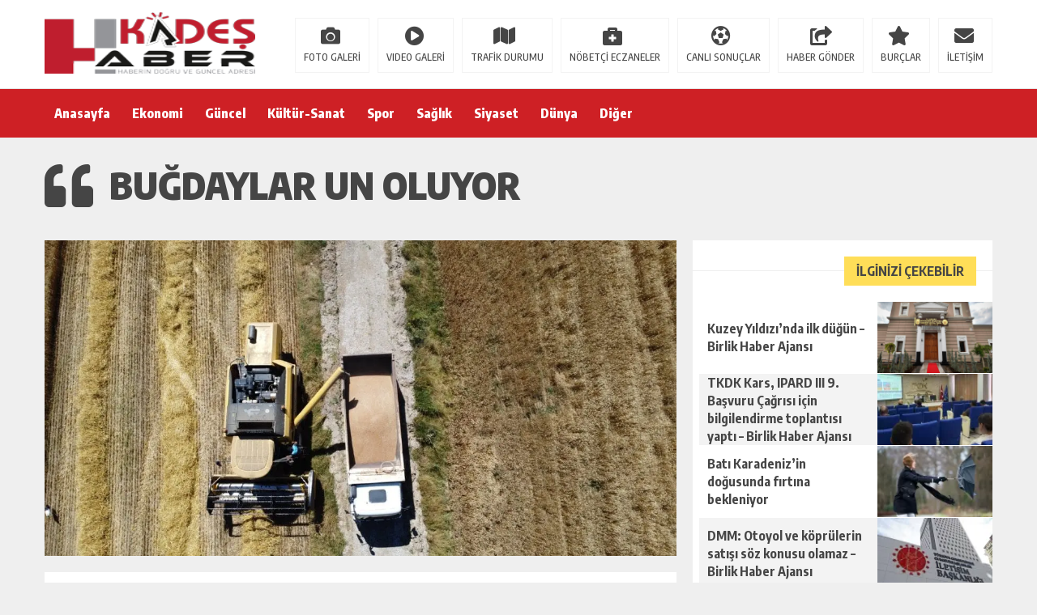

--- FILE ---
content_type: text/html; charset=UTF-8
request_url: https://kadeshaber.com/bugdaylar-un-oluyor/
body_size: 19768
content:
<!DOCTYPE html>
<html lang="tr">
<head>
<meta charset="utf-8">
<title>BUĞDAYLAR UN OLUYOR &laquo; Kadeş Haber</title>
<meta name="keywords" content="çorum haber,çorum belediyesi,çorum time,çorum ilçeleri,çorum hava durumu,çorum haberleri, çorum valiliği,son dakika çorum haber,çorum hava durumu,çorum fk,çorumspor,çorum ajans,Kadeş Haber,Kadeş" />
<meta name="news_keywords" content="çorum haber,çorum belediyesi,çorum time,çorum ilçeleri,çorum hava durumu,çorum haberleri, çorum valiliği,son dakika çorum haber,çorum hava durumu,çorum fk,çorumspor,çorum ajans,Kadeş Haber,Kadeş" />	
<link rel="shortcut icon" href="https://kadeshaber.com/wp-content/uploads/2021/08/kade-haber.png" /><meta name="viewport" content="width=1480" />
<link rel="stylesheet" type="text/css" href="https://kadeshaber.com/wp-content/themes/theHaberV5/style.css"/>
<link rel="stylesheet" type="text/css" href="https://kadeshaber.com/wp-content/themes/theHaberV5/cssjs/fontawesome-all.css"/>
<link rel="stylesheet" type="text/css" href="https://kadeshaber.com/wp-content/themes/theHaberV5/cssjs/swiper.min.css"/>
<script src="https://kadeshaber.com/wp-content/themes/theHaberV5/cssjs/jquery.min.js"></script>
<script src="https://kadeshaber.com/wp-content/themes/theHaberV5/cssjs/swiper.min.js"></script>
<meta name='robots' content='max-image-preview:large' />
<!-- Jetpack Site Verification Tags -->
<meta name="google-site-verification" content="_IVCqW3M4YYBqZ0l5jj9b9etdxMn-1-W2VfYpohW9Ck" />
<link rel='dns-prefetch' href='//stats.wp.com' />
<link rel='preconnect' href='//i0.wp.com' />
<link rel='preconnect' href='//c0.wp.com' />
<link rel="alternate" type="application/rss+xml" title="Kadeş Haber &raquo; BUĞDAYLAR UN OLUYOR yorum akışı" href="https://kadeshaber.com/bugdaylar-un-oluyor/feed/" />
<link rel="alternate" title="oEmbed (JSON)" type="application/json+oembed" href="https://kadeshaber.com/wp-json/oembed/1.0/embed?url=https%3A%2F%2Fkadeshaber.com%2Fbugdaylar-un-oluyor%2F" />
<link rel="alternate" title="oEmbed (XML)" type="text/xml+oembed" href="https://kadeshaber.com/wp-json/oembed/1.0/embed?url=https%3A%2F%2Fkadeshaber.com%2Fbugdaylar-un-oluyor%2F&#038;format=xml" />
<style id='wp-img-auto-sizes-contain-inline-css' type='text/css'>
img:is([sizes=auto i],[sizes^="auto," i]){contain-intrinsic-size:3000px 1500px}
/*# sourceURL=wp-img-auto-sizes-contain-inline-css */
</style>
<style id='wp-emoji-styles-inline-css' type='text/css'>

	img.wp-smiley, img.emoji {
		display: inline !important;
		border: none !important;
		box-shadow: none !important;
		height: 1em !important;
		width: 1em !important;
		margin: 0 0.07em !important;
		vertical-align: -0.1em !important;
		background: none !important;
		padding: 0 !important;
	}
/*# sourceURL=wp-emoji-styles-inline-css */
</style>
<link rel='stylesheet' id='wp-block-library-css' href='https://c0.wp.com/c/6.9/wp-includes/css/dist/block-library/style.min.css' type='text/css' media='all' />
<style id='wp-block-paragraph-inline-css' type='text/css'>
.is-small-text{font-size:.875em}.is-regular-text{font-size:1em}.is-large-text{font-size:2.25em}.is-larger-text{font-size:3em}.has-drop-cap:not(:focus):first-letter{float:left;font-size:8.4em;font-style:normal;font-weight:100;line-height:.68;margin:.05em .1em 0 0;text-transform:uppercase}body.rtl .has-drop-cap:not(:focus):first-letter{float:none;margin-left:.1em}p.has-drop-cap.has-background{overflow:hidden}:root :where(p.has-background){padding:1.25em 2.375em}:where(p.has-text-color:not(.has-link-color)) a{color:inherit}p.has-text-align-left[style*="writing-mode:vertical-lr"],p.has-text-align-right[style*="writing-mode:vertical-rl"]{rotate:180deg}
/*# sourceURL=https://c0.wp.com/c/6.9/wp-includes/blocks/paragraph/style.min.css */
</style>
<style id='global-styles-inline-css' type='text/css'>
:root{--wp--preset--aspect-ratio--square: 1;--wp--preset--aspect-ratio--4-3: 4/3;--wp--preset--aspect-ratio--3-4: 3/4;--wp--preset--aspect-ratio--3-2: 3/2;--wp--preset--aspect-ratio--2-3: 2/3;--wp--preset--aspect-ratio--16-9: 16/9;--wp--preset--aspect-ratio--9-16: 9/16;--wp--preset--color--black: #000000;--wp--preset--color--cyan-bluish-gray: #abb8c3;--wp--preset--color--white: #ffffff;--wp--preset--color--pale-pink: #f78da7;--wp--preset--color--vivid-red: #cf2e2e;--wp--preset--color--luminous-vivid-orange: #ff6900;--wp--preset--color--luminous-vivid-amber: #fcb900;--wp--preset--color--light-green-cyan: #7bdcb5;--wp--preset--color--vivid-green-cyan: #00d084;--wp--preset--color--pale-cyan-blue: #8ed1fc;--wp--preset--color--vivid-cyan-blue: #0693e3;--wp--preset--color--vivid-purple: #9b51e0;--wp--preset--gradient--vivid-cyan-blue-to-vivid-purple: linear-gradient(135deg,rgb(6,147,227) 0%,rgb(155,81,224) 100%);--wp--preset--gradient--light-green-cyan-to-vivid-green-cyan: linear-gradient(135deg,rgb(122,220,180) 0%,rgb(0,208,130) 100%);--wp--preset--gradient--luminous-vivid-amber-to-luminous-vivid-orange: linear-gradient(135deg,rgb(252,185,0) 0%,rgb(255,105,0) 100%);--wp--preset--gradient--luminous-vivid-orange-to-vivid-red: linear-gradient(135deg,rgb(255,105,0) 0%,rgb(207,46,46) 100%);--wp--preset--gradient--very-light-gray-to-cyan-bluish-gray: linear-gradient(135deg,rgb(238,238,238) 0%,rgb(169,184,195) 100%);--wp--preset--gradient--cool-to-warm-spectrum: linear-gradient(135deg,rgb(74,234,220) 0%,rgb(151,120,209) 20%,rgb(207,42,186) 40%,rgb(238,44,130) 60%,rgb(251,105,98) 80%,rgb(254,248,76) 100%);--wp--preset--gradient--blush-light-purple: linear-gradient(135deg,rgb(255,206,236) 0%,rgb(152,150,240) 100%);--wp--preset--gradient--blush-bordeaux: linear-gradient(135deg,rgb(254,205,165) 0%,rgb(254,45,45) 50%,rgb(107,0,62) 100%);--wp--preset--gradient--luminous-dusk: linear-gradient(135deg,rgb(255,203,112) 0%,rgb(199,81,192) 50%,rgb(65,88,208) 100%);--wp--preset--gradient--pale-ocean: linear-gradient(135deg,rgb(255,245,203) 0%,rgb(182,227,212) 50%,rgb(51,167,181) 100%);--wp--preset--gradient--electric-grass: linear-gradient(135deg,rgb(202,248,128) 0%,rgb(113,206,126) 100%);--wp--preset--gradient--midnight: linear-gradient(135deg,rgb(2,3,129) 0%,rgb(40,116,252) 100%);--wp--preset--font-size--small: 13px;--wp--preset--font-size--medium: 20px;--wp--preset--font-size--large: 36px;--wp--preset--font-size--x-large: 42px;--wp--preset--spacing--20: 0.44rem;--wp--preset--spacing--30: 0.67rem;--wp--preset--spacing--40: 1rem;--wp--preset--spacing--50: 1.5rem;--wp--preset--spacing--60: 2.25rem;--wp--preset--spacing--70: 3.38rem;--wp--preset--spacing--80: 5.06rem;--wp--preset--shadow--natural: 6px 6px 9px rgba(0, 0, 0, 0.2);--wp--preset--shadow--deep: 12px 12px 50px rgba(0, 0, 0, 0.4);--wp--preset--shadow--sharp: 6px 6px 0px rgba(0, 0, 0, 0.2);--wp--preset--shadow--outlined: 6px 6px 0px -3px rgb(255, 255, 255), 6px 6px rgb(0, 0, 0);--wp--preset--shadow--crisp: 6px 6px 0px rgb(0, 0, 0);}:where(.is-layout-flex){gap: 0.5em;}:where(.is-layout-grid){gap: 0.5em;}body .is-layout-flex{display: flex;}.is-layout-flex{flex-wrap: wrap;align-items: center;}.is-layout-flex > :is(*, div){margin: 0;}body .is-layout-grid{display: grid;}.is-layout-grid > :is(*, div){margin: 0;}:where(.wp-block-columns.is-layout-flex){gap: 2em;}:where(.wp-block-columns.is-layout-grid){gap: 2em;}:where(.wp-block-post-template.is-layout-flex){gap: 1.25em;}:where(.wp-block-post-template.is-layout-grid){gap: 1.25em;}.has-black-color{color: var(--wp--preset--color--black) !important;}.has-cyan-bluish-gray-color{color: var(--wp--preset--color--cyan-bluish-gray) !important;}.has-white-color{color: var(--wp--preset--color--white) !important;}.has-pale-pink-color{color: var(--wp--preset--color--pale-pink) !important;}.has-vivid-red-color{color: var(--wp--preset--color--vivid-red) !important;}.has-luminous-vivid-orange-color{color: var(--wp--preset--color--luminous-vivid-orange) !important;}.has-luminous-vivid-amber-color{color: var(--wp--preset--color--luminous-vivid-amber) !important;}.has-light-green-cyan-color{color: var(--wp--preset--color--light-green-cyan) !important;}.has-vivid-green-cyan-color{color: var(--wp--preset--color--vivid-green-cyan) !important;}.has-pale-cyan-blue-color{color: var(--wp--preset--color--pale-cyan-blue) !important;}.has-vivid-cyan-blue-color{color: var(--wp--preset--color--vivid-cyan-blue) !important;}.has-vivid-purple-color{color: var(--wp--preset--color--vivid-purple) !important;}.has-black-background-color{background-color: var(--wp--preset--color--black) !important;}.has-cyan-bluish-gray-background-color{background-color: var(--wp--preset--color--cyan-bluish-gray) !important;}.has-white-background-color{background-color: var(--wp--preset--color--white) !important;}.has-pale-pink-background-color{background-color: var(--wp--preset--color--pale-pink) !important;}.has-vivid-red-background-color{background-color: var(--wp--preset--color--vivid-red) !important;}.has-luminous-vivid-orange-background-color{background-color: var(--wp--preset--color--luminous-vivid-orange) !important;}.has-luminous-vivid-amber-background-color{background-color: var(--wp--preset--color--luminous-vivid-amber) !important;}.has-light-green-cyan-background-color{background-color: var(--wp--preset--color--light-green-cyan) !important;}.has-vivid-green-cyan-background-color{background-color: var(--wp--preset--color--vivid-green-cyan) !important;}.has-pale-cyan-blue-background-color{background-color: var(--wp--preset--color--pale-cyan-blue) !important;}.has-vivid-cyan-blue-background-color{background-color: var(--wp--preset--color--vivid-cyan-blue) !important;}.has-vivid-purple-background-color{background-color: var(--wp--preset--color--vivid-purple) !important;}.has-black-border-color{border-color: var(--wp--preset--color--black) !important;}.has-cyan-bluish-gray-border-color{border-color: var(--wp--preset--color--cyan-bluish-gray) !important;}.has-white-border-color{border-color: var(--wp--preset--color--white) !important;}.has-pale-pink-border-color{border-color: var(--wp--preset--color--pale-pink) !important;}.has-vivid-red-border-color{border-color: var(--wp--preset--color--vivid-red) !important;}.has-luminous-vivid-orange-border-color{border-color: var(--wp--preset--color--luminous-vivid-orange) !important;}.has-luminous-vivid-amber-border-color{border-color: var(--wp--preset--color--luminous-vivid-amber) !important;}.has-light-green-cyan-border-color{border-color: var(--wp--preset--color--light-green-cyan) !important;}.has-vivid-green-cyan-border-color{border-color: var(--wp--preset--color--vivid-green-cyan) !important;}.has-pale-cyan-blue-border-color{border-color: var(--wp--preset--color--pale-cyan-blue) !important;}.has-vivid-cyan-blue-border-color{border-color: var(--wp--preset--color--vivid-cyan-blue) !important;}.has-vivid-purple-border-color{border-color: var(--wp--preset--color--vivid-purple) !important;}.has-vivid-cyan-blue-to-vivid-purple-gradient-background{background: var(--wp--preset--gradient--vivid-cyan-blue-to-vivid-purple) !important;}.has-light-green-cyan-to-vivid-green-cyan-gradient-background{background: var(--wp--preset--gradient--light-green-cyan-to-vivid-green-cyan) !important;}.has-luminous-vivid-amber-to-luminous-vivid-orange-gradient-background{background: var(--wp--preset--gradient--luminous-vivid-amber-to-luminous-vivid-orange) !important;}.has-luminous-vivid-orange-to-vivid-red-gradient-background{background: var(--wp--preset--gradient--luminous-vivid-orange-to-vivid-red) !important;}.has-very-light-gray-to-cyan-bluish-gray-gradient-background{background: var(--wp--preset--gradient--very-light-gray-to-cyan-bluish-gray) !important;}.has-cool-to-warm-spectrum-gradient-background{background: var(--wp--preset--gradient--cool-to-warm-spectrum) !important;}.has-blush-light-purple-gradient-background{background: var(--wp--preset--gradient--blush-light-purple) !important;}.has-blush-bordeaux-gradient-background{background: var(--wp--preset--gradient--blush-bordeaux) !important;}.has-luminous-dusk-gradient-background{background: var(--wp--preset--gradient--luminous-dusk) !important;}.has-pale-ocean-gradient-background{background: var(--wp--preset--gradient--pale-ocean) !important;}.has-electric-grass-gradient-background{background: var(--wp--preset--gradient--electric-grass) !important;}.has-midnight-gradient-background{background: var(--wp--preset--gradient--midnight) !important;}.has-small-font-size{font-size: var(--wp--preset--font-size--small) !important;}.has-medium-font-size{font-size: var(--wp--preset--font-size--medium) !important;}.has-large-font-size{font-size: var(--wp--preset--font-size--large) !important;}.has-x-large-font-size{font-size: var(--wp--preset--font-size--x-large) !important;}
/*# sourceURL=global-styles-inline-css */
</style>

<style id='classic-theme-styles-inline-css' type='text/css'>
/*! This file is auto-generated */
.wp-block-button__link{color:#fff;background-color:#32373c;border-radius:9999px;box-shadow:none;text-decoration:none;padding:calc(.667em + 2px) calc(1.333em + 2px);font-size:1.125em}.wp-block-file__button{background:#32373c;color:#fff;text-decoration:none}
/*# sourceURL=/wp-includes/css/classic-themes.min.css */
</style>
<link rel='stylesheet' id='wp-polls-css' href='https://kadeshaber.com/wp-content/plugins/wp-polls/polls-css.css?ver=2.77.3' type='text/css' media='all' />
<style id='wp-polls-inline-css' type='text/css'>
.wp-polls .pollbar {
	margin: 1px;
	font-size: 6px;
	line-height: 8px;
	height: 8px;
	background-image: url('https://kadeshaber.com/wp-content/plugins/wp-polls/images/default/pollbg.gif');
	border: 1px solid #c8c8c8;
}

/*# sourceURL=wp-polls-inline-css */
</style>
<script type="text/javascript" src="https://c0.wp.com/c/6.9/wp-includes/js/jquery/jquery.min.js" id="jquery-core-js"></script>
<script type="text/javascript" src="https://c0.wp.com/c/6.9/wp-includes/js/jquery/jquery-migrate.min.js" id="jquery-migrate-js"></script>
<link rel="https://api.w.org/" href="https://kadeshaber.com/wp-json/" /><link rel="alternate" title="JSON" type="application/json" href="https://kadeshaber.com/wp-json/wp/v2/posts/5696" /><link rel="EditURI" type="application/rsd+xml" title="RSD" href="https://kadeshaber.com/xmlrpc.php?rsd" />
<meta name="generator" content="WordPress 6.9" />
<link rel="canonical" href="https://kadeshaber.com/bugdaylar-un-oluyor/" />
<link rel='shortlink' href='https://wp.me/pdlK9x-1tS' />
	<style>img#wpstats{display:none}</style>
		<link rel="icon" href="https://i0.wp.com/kadeshaber.com/wp-content/uploads/2021/11/cropped-512x512-1.png?fit=32%2C32&#038;ssl=1" sizes="32x32" />
<link rel="icon" href="https://i0.wp.com/kadeshaber.com/wp-content/uploads/2021/11/cropped-512x512-1.png?fit=192%2C192&#038;ssl=1" sizes="192x192" />
<link rel="apple-touch-icon" href="https://i0.wp.com/kadeshaber.com/wp-content/uploads/2021/11/cropped-512x512-1.png?fit=180%2C180&#038;ssl=1" />
<meta name="msapplication-TileImage" content="https://i0.wp.com/kadeshaber.com/wp-content/uploads/2021/11/cropped-512x512-1.png?fit=270%2C270&#038;ssl=1" />

<meta name="twitter:image" content="https://kadeshaber.com/wp-content/uploads/2023/07/thumbnail_bugday-hasadi-2-1200x600-1.jpg" />
<meta name="twitter:card" content="summary_large_image">
<meta name="twitter:title" content="BUĞDAYLAR UN OLUYOR">

<meta property="og:title" content="BUĞDAYLAR UN OLUYOR" />
<meta property="og:url" content="https://kadeshaber.com/bugdaylar-un-oluyor/" />
<meta property="og:image" content="https://kadeshaber.com/wp-content/uploads/2023/07/thumbnail_bugday-hasadi-2-1200x600-1.jpg" />
<script async src="https://pagead2.googlesyndication.com/pagead/js/adsbygoogle.js?client=ca-pub-9580395971624474"
     crossorigin="anonymous"></script>
<style>
body {background: #efefef!important;}
.sonDakikaBG {background: #ffe991!important;}
.sondk a, .sondk-ileri, .sondk-geri{color: #454545!important;}
.sondkBaslik{color: #b96c09!important;}
.ustMenu {background: #ce2025!important;}
ul.menu1 > li > a{color: #ffffff!important;}
</style>

	<!-- Global site tag (gtag.js) - Google Analytics -->
<script async src="https://www.googletagmanager.com/gtag/js?id=G-EGJ173QG44"></script>
<script>
  window.dataLayer = window.dataLayer || [];
  function gtag(){dataLayer.push(arguments);}
  gtag('js', new Date());

  gtag('config', 'G-EGJ173QG44');
</script>
</head>
<body>



<div style="width: 1000px;margin: 0px auto;background: #fff;z-index: 10;position: relative;">
</div>


<!--logo alanı-->
<div style="padding: 15px 0px; background: #ffffff; border-bottom: 1px solid rgba(0,0,0,.1); height: 79px; overflow: hidden; display: block;">
<div style="width: 1170px; height: auto; overflow: hidden; display: block; position: relative; margin: 0px auto;">
<div class="kolon2">
<h1>
<a href="https://kadeshaber.com" title="Kadeş Haber"><img src="https://kadeshaber.com/wp-content/uploads/2021/08/kade-haber.png" alt="Kadeş Haber" width="260" height="76" /></a></h1>
</div>
<div class="kolon10">
<div class="float-right">
<ul class="menu2">
<li><a href="https://kadeshaber.com/category/foto-galeri/" title="FOTO GALERİ">FOTO GALERİ</a></li>
<li><a href="https://kadeshaber.com/category/video-galeri/" title="VIDEO GALERİ">VIDEO GALERİ</a></li>
<li><a href="/trafik-durumu" title="TRAFİK DURUMU">TRAFİK DURUMU</a></li>
<li><a href="/nobetci-eczaneler" title="NÖBETÇİ ECZANELER">NÖBETÇİ ECZANELER</a></li>
<li><a href="/canli-sonuclar" title="CANLI SONUÇLAR">CANLI SONUÇLAR</a></li>
<li><a href="/haber-gonder" title="HABER GÖNDER">HABER GÖNDER</a></li>
<li><a href="/burclar?burc=koc" title="BURÇLAR">BURÇLAR</a></li>
<li><a href="/iletisim" title="İLETİŞİM">İLETİŞİM</a></li>
</ul>
</div>
</div>

</div>
</div>
<!--logo alanı-->

<div class="temizle"></div>

<!--desktop menu-->
<div class="ustMenu">
<div style="width: 1170px; height: 60px; display: block; position: relative; margin: 0px auto;">
<nav>
<div class="menu">
<div class="menu-anamenu-container"><ul class="menu1"><li id="menu-item-1494" class="menu-item menu-item-type-custom menu-item-object-custom menu-item-1494"><a href="/index.php">Anasayfa</a></li>
<li id="menu-item-87" class="menu-item menu-item-type-taxonomy menu-item-object-category menu-item-87"><a href="https://kadeshaber.com/category/ekonomi/">Ekonomi</a></li>
<li id="menu-item-88" class="menu-item menu-item-type-taxonomy menu-item-object-category current-post-ancestor current-menu-parent current-post-parent menu-item-88"><a href="https://kadeshaber.com/category/guncel/">Güncel</a></li>
<li id="menu-item-89" class="menu-item menu-item-type-taxonomy menu-item-object-category menu-item-89"><a href="https://kadeshaber.com/category/kultur-sanat/">Kültür-Sanat</a></li>
<li id="menu-item-94" class="menu-item menu-item-type-taxonomy menu-item-object-category menu-item-94"><a href="https://kadeshaber.com/category/spor/">Spor</a></li>
<li id="menu-item-91" class="menu-item menu-item-type-taxonomy menu-item-object-category menu-item-91"><a href="https://kadeshaber.com/category/saglik/">Sağlık</a></li>
<li id="menu-item-92" class="menu-item menu-item-type-taxonomy menu-item-object-category menu-item-92"><a href="https://kadeshaber.com/category/siyaset/">Siyaset</a></li>
<li id="menu-item-86" class="menu-item menu-item-type-taxonomy menu-item-object-category menu-item-86"><a href="https://kadeshaber.com/category/dunya/">Dünya</a></li>
<li id="menu-item-140" class="menu-item menu-item-type-custom menu-item-object-custom menu-item-has-children menu-item-140"><a href="#">Diğer</a>
<ul class="sub-menu">
	<li id="menu-item-1505" class="menu-item menu-item-type-taxonomy menu-item-object-category menu-item-1505"><a href="https://kadeshaber.com/category/3-sayfa/">3. Sayfa</a></li>
	<li id="menu-item-95" class="menu-item menu-item-type-taxonomy menu-item-object-category menu-item-95"><a href="https://kadeshaber.com/category/teknoloji/">Teknoloji</a></li>
	<li id="menu-item-90" class="menu-item menu-item-type-taxonomy menu-item-object-category menu-item-90"><a href="https://kadeshaber.com/category/magazin/">Magazin</a></li>
	<li id="menu-item-96" class="menu-item menu-item-type-taxonomy menu-item-object-category menu-item-96"><a href="https://kadeshaber.com/category/yasam/">Yaşam</a></li>
	<li id="menu-item-93" class="menu-item menu-item-type-taxonomy menu-item-object-category menu-item-93"><a href="https://kadeshaber.com/category/sondakika/">SonDakika</a></li>
</ul>
</li>
</ul></div></div>
</nav>
</div>
</div>
<!--desktop menu-->

<div class="temizle"></div>


<div class="genel">

<div id="haberBaslik">
<div class="detayBaslik">
<h1 itemprop="headline">BUĞDAYLAR UN OLUYOR</h1>
<h2 itemprop="description"></h2>
</div>
</div>

<!--site sol-->
<div id="siteSol">

<div style="margin-bottom: 0px; margin-top: 20px;" class="haberResim" itemscope="" itemtype="http://schema.org/Article">
	<meta itemprop="image" content="https://i0.wp.com/kadeshaber.com/wp-content/uploads/2023/07/thumbnail_bugday-hasadi-2-1200x600-1.jpg?fit=1200%2C600&ssl=1">
	<img src="https://i0.wp.com/kadeshaber.com/wp-content/uploads/2023/07/thumbnail_bugday-hasadi-2-1200x600-1.jpg?fit=1200%2C600&ssl=1" alt="BUĞDAYLAR UN OLUYOR" width="780" height="auto"/>
</div>


<div style="margin-top: 0px;" id="haberAlani">


<div class="haberDetaySosyal">
<div style="width: 450px; height: auto; float: left;">
<a target="_blank" href="https://www.facebook.com/share.php?u=https://kadeshaber.com/bugdaylar-un-oluyor/" title="facebook"><i class="fab fa-facebook-f"></i></a>
<a target="_blank" href="https://twitter.com/home/?status=BUĞDAYLAR UN OLUYOR+https://kadeshaber.com/bugdaylar-un-oluyor/" title="twitter"><i class="fab fa-twitter"></i></a>
<a target="_blank" href="https://plus.google.com/share?url=https://kadeshaber.com/bugdaylar-un-oluyor/" title="google plus"><i class="fab fa-google-plus-g"></i></a>
<a target="_blank" href="http://www.linkedin.com/shareArticle?mini=true&url=https://kadeshaber.com/bugdaylar-un-oluyor/" title="linkedin"><i class="fab fa-linkedin-in"></i></a>
<a target="_blank" href="whatsapp://send?text=https://kadeshaber.com/bugdaylar-un-oluyor/&t=BUĞDAYLAR UN OLUYOR" data-action="share/whatsapp/share"><i class="fab fa-whatsapp"></i></a>
<a href="https://kadeshaber.com/bugdaylar-un-oluyor/#respond" title="yorum yaz"><i class="far fa-comments"></i></a>
<div style="font-size: 22px;padding: 15px 0px;width: 100px; font-weight: 700; font-size: 16px;overflow: hidden;display: block;text-align: center;color: #ffffff;float: left;background: #F4B140;">147 views</div>
</div>
<div style="width: 270px; height: 50px; line-height: 50px; overflow: hidden; display: block; position: relative; background: #efefef; padding-right: 20px;">
<div class="haberDetayTarih">31 Temmuz 2023 - 13:11</div>
</div>
</div>

<div itemprop="articleBody" class="haberDetayIcerik">




<p>Çorum Belediyesi, geçtiğimiz yıl atıl arazileri tarıma kazandırma çalışmaları kapsamında uzun yıllardan beri atıl durumdaki tarım arazisine ayçiçeği ekmişti. Belediye bu yıl da ektiği buğdayları hasat etti. 20 ton buğday, un olarak öğütüldükten sonra ihtiyaç sahiplerine dağıtılacak.</p>



<p>Belediye Başkanı Dr. Halil İbrahim Aşgın da Konaklı’daki tarlada buğday hasadına katıldı. Belediye Başkan Yardımcısı Lemzi Çöplü, Belediye Meclis Üyesi Namık Kemal Batman’ın da katıldığı hasat programında konuşan Başkan Aşgın, verimli bir hasat dönemi olduğunu belirterek “Geçtiğimiz yıl bu alanda ayçiçeği ekmiştik. Ayçiçeklerden elde ettiğimiz yağları Belediyemiz Sosyal Yardım İşleri Müdürlüğümüze kayıtlı kardeşlerimize yağ olarak ulaştırmıştık. Bu yıl da ektiğimiz buğdayları 10’ar kg’lik unlar halinde yine ihtiyaç sahibi hemşehrilerimize ulaştıracağız.” dedi.



<p>80 dönümlük araziye ektikleri tohumdan yaklaşık 23 ton buğday elde ettiklerini belirten Başkan Aşgın, “Sayın Cumhurbaşkanımız hiçbir boş arazi kalmasın, ekilebilir arazileri ekelim diye bizlere talimat verdi. Çorum Belediyesi’ne ait su terfi istasyonumuzun etrafında 33-34 yıldır hiç ekilmemiş olan alanı geçtiğimiz yıl ekmeye başladık. Önce ayçiçeği ektik, yağ elde ettik. İhtiyaç sahiplerine ulaştırdık. Şimdi de buğday ektik. Un haline getireceğiz ve yine ihtiyaç sahiplerine ulaştıracağız. Toprak işlendikçe de ürün bereketi artıyor, artmaya da devam edecek inşallah.” diye konuştu.</p>
				<div class="yaziIciBenzer"> 
				<a href="https://kadeshaber.com/kuzey-yildizinda-ilk-dugun-birlik-haber-ajansi/" rel="bookmark" title="">
				<img src="https://i0.wp.com/kadeshaber.com/wp-content/uploads/2025/09/ekran-goruntusu-2025-09-12-153555.png?fit=555%2C312&ssl=1" alt="Kuzey Yıldızı&#8217;nda ilk düğün &#8211; Birlik Haber Ajansı"/>
				<strong>Kuzey Yıldızı&#8217;nda ilk düğün &#8211; Birlik Haber Ajansı</strong>
				</a>
				</div>
				<p style="clear: both;"></p></p>



<p>Bu tür sosyal sorumluluk projelerinin devam edeceğinin altını çizen Başkan Aşgın, “Dünyada gıda güvenli ve gıda arzı çok önemli bir mesele olarak önümüzde durmaktadır. Biz de Belediyemiz imkânları ölçüsünde üretmeye devam edeceğiz. Emeği geçen tüm arkadaşlarımıza teşekkür ediyorum. Aşkla çalışmaya devam edeceğiz.” diye konuştu</p>

</div>

<div class="detayEtiket"> <a href="https://kadeshaber.com/tag/bugdaylar/" rel="tag">buĞdaylar</a><a href="https://kadeshaber.com/tag/guncel/" rel="tag">guncel</a><a href="https://kadeshaber.com/tag/oluyor/" rel="tag">Oluyor</a><a href="https://kadeshaber.com/tag/yerel/" rel="tag">Yerel</a></div>

</div>


<div id="yorumAlani">
<div class="genelBaslik">
<span class="genelBaslik2">
<strong>HABER HAKKINDA GÖRÜŞ BELİRT</strong>
</span>
<div style="position: absolute;right: 20px;top: 0px;font-size: 12px;font-weight: 800;">Yorum Yok</div>
</div>
<div class="temizle"></div>
<div class="yorumYap">
<style>
#respond a{color: #FF5732; font-size: 12px; font-weight: 700;text-decoration: none;}
#respond strong {
    color: #454545;
    font-size: 12px;
    font-weight: 400!important;
    margin-bottom: 5px;
    display: block;
    text-decoration: none;
}
</style>	
<div id="respond">
<strong>
<span class="cancel-comment-reply">
<small><a rel="nofollow" id="cancel-comment-reply-link" href="/bugdaylar-un-oluyor/#respond" style="display:none;">Cevabı iptal etmek için tıklayın.</a></small>
</span>
</strong>
<form action="https://kadeshaber.com/wp-comments-post.php" method="post" id="commentform" class="comment">

<script type="text/javascript">
(function() {
document.write('<div class="yorumYapan"><label><i class="fa fa-user"></i><input type="text" name="author" id="author" value="" placeholder="ADINIZ SOYADINIZ" tabindex="1"/></label>');
document.write('<label><i class="fa fa-envelope-o"></i><input type="text"  name="email" id="email" value="" placeholder="EPOSTA ADRESİNİZ" tabindex="2"/></label></div>');
})();
</script>

<div class="yorumText2">
<script type="text/javascript">
(function() {
document.write('<label><i class="fa fa-pencil"></i><textarea name="comment" class="comment"  placeholder="YORUMUNUZU BURAYA YAZINIZ" tabindex="3"></textarea></label>');
})();
</script>
<input type='hidden' name='comment_post_ID' value='5696' id='comment_post_ID' />
<input type='hidden' name='comment_parent' id='comment_parent' value='0' />
</div>
<div class="form-dv btn-fr">
<button style="margin: 0px 0px; width: 126px;" name="submit" type="submit" id="submit" value=""><span><i class="fa fa-send"></i><br/>YORUMU GÖNDER</span></button>
</div>
</form>
<script type="text/javascript">function closeuyari(){$('.yasalUyari').remove();$.ajax();}</script>
<div class="yasalUyari">
<b>YASAL UYARI!</b> Suç teşkil edecek, yasadışı, tehditkar, rahatsız edici, hakaret ve küfür içeren, aşağılayıcı, küçük düşürücü, kaba, pornografik, ahlaka aykırı, kişilik haklarına zarar verici ya da benzeri niteliklerde içeriklerden doğan her türlü mali, hukuki, cezai, idari sorumluluk içeriği gönderen kişiye aittir.
<a href="javascript:void(0);" onclick="return closeuyari();" style="color: #D4BC8F; font-size: 12px; font-weight: bold; position: absolute; right: 5px; top: 1px;"><i class="fa fa-times"></i></a>
</div>

</div>

</div>

			
<article class="comment-list">	



</article></div>


</div>
<!--site sol-->

<!--site sağ-->
<div id="siteSag">

<!--sağ şablon 1 alanı-->
<div class="siteSag1">

<div class="sagGenelBaslik"><span class="sagGenelBaslik2"><strong>İLGİNİZİ ÇEKEBİLİR</strong></span></div>
<div style="display: block;">
<div class="sagSablon1">
<a href="https://kadeshaber.com/kuzey-yildizinda-ilk-dugun-birlik-haber-ajansi/" title="Kuzey Yıldızı&#8217;nda ilk düğün &#8211; Birlik Haber Ajansı">
<img src="https://i0.wp.com/kadeshaber.com/wp-content/uploads/2025/09/ekran-goruntusu-2025-09-12-153555.png?fit=144%2C81&ssl=1" alt="Kuzey Yıldızı&#8217;nda ilk düğün &#8211; Birlik Haber Ajansı" width="142" height="88"/>
<strong>Kuzey Yıldızı&#8217;nda ilk düğün &#8211; Birlik Haber Ajansı</strong>
</a>
</div>
<div class="sagSablon1">
<a href="https://kadeshaber.com/tkdk-kars-ipard-iii-9-basvuru-cagrisi-icin-bilgilendirme-toplantisi-yapti-birlik-haber-ajansi/" title="TKDK Kars, IPARD III 9. Başvuru Çağrısı için bilgilendirme toplantısı yaptı &#8211; Birlik Haber Ajansı">
<img src="https://i0.wp.com/kadeshaber.com/wp-content/uploads/2025/09/e2-410.jpg?fit=144%2C81&ssl=1" alt="TKDK Kars, IPARD III 9. Başvuru Çağrısı için bilgilendirme toplantısı yaptı &#8211; Birlik Haber Ajansı" width="142" height="88"/>
<strong>TKDK Kars, IPARD III 9. Başvuru Çağrısı için bilgilendirme toplantısı yaptı &#8211; Birlik Haber Ajansı</strong>
</a>
</div>
<div class="sagSablon1">
<a href="https://kadeshaber.com/bati-karadenizin-dogusunda-firtina-bekleniyor/" title="Batı Karadeniz’in doğusunda fırtına bekleniyor">
<img src="https://i0.wp.com/kadeshaber.com/wp-content/uploads/2025/07/ruzgar.webp.webp?fit=144%2C81&ssl=1" alt="Batı Karadeniz’in doğusunda fırtına bekleniyor" width="142" height="88"/>
<strong>Batı Karadeniz’in doğusunda fırtına bekleniyor</strong>
</a>
</div>
<div class="sagSablon1">
<a href="https://kadeshaber.com/dmm-otoyol-ve-koprulerin-satisi-soz-konusu-olamaz-birlik-haber-ajansi/" title="DMM: Otoyol ve köprülerin satışı söz konusu olamaz &#8211; Birlik Haber Ajansı">
<img src="https://i0.wp.com/kadeshaber.com/wp-content/uploads/2025/09/iletisim-baskanligi.jpeg?fit=144%2C81&ssl=1" alt="DMM: Otoyol ve köprülerin satışı söz konusu olamaz &#8211; Birlik Haber Ajansı" width="142" height="88"/>
<strong>DMM: Otoyol ve köprülerin satışı söz konusu olamaz &#8211; Birlik Haber Ajansı</strong>
</a>
</div>
<div class="sagSablon1">
<a href="https://kadeshaber.com/beykoz-belediye-baskan-yardimcisi-melih-karakaya-istifa-etti-birlik-haber-ajansi/" title="Beykoz Belediye Başkan Yardımcısı Melih Karakaya istifa etti &#8211; Birlik Haber Ajansı">
<img src="https://i0.wp.com/kadeshaber.com/wp-content/uploads/2025/09/unnamed-1-1.webp.webp?fit=144%2C81&ssl=1" alt="Beykoz Belediye Başkan Yardımcısı Melih Karakaya istifa etti &#8211; Birlik Haber Ajansı" width="142" height="88"/>
<strong>Beykoz Belediye Başkan Yardımcısı Melih Karakaya istifa etti &#8211; Birlik Haber Ajansı</strong>
</a>
</div>
</div>

</div>
<!--sağ şablon 1 alanı-->
<div class="temizle"></div>

<div id="havaninDurumu">
    <div id="havadurumu">
	<img src="https://kadeshaber.com/wp-content/themes/theHaberV5/images/havaicon.png" alt="Hava durumu" width="57" height="32"/>
	<select id="havaDurumuSelect" name="havadurumu" onchange="javascript:havaDurumu(this.value)">
        <option value="adana" selected="selected">Adana</option>
        <option value="adiyaman">Adıyaman</option>
        <option value="afyon">Afyon</option>
        <option value="agri">Ağrı</option>
        <option value="aksaray">Aksaray</option>
        <option value="amasya">Amasya</option>
        <option value="ankara">Ankara</option>
        <option value="antalya">Antalya</option>
        <option value="ardahan">Ardahan</option>
        <option value="artvin">Artvin</option>
        <option value="aydin">Aydın</option>
        <option value="balikesir">Balıkesir</option>
        <option value="bartin">Bartın</option>
        <option value="batman">Batman</option>
        <option value="bayburt">Bayburt</option>
        <option value="bilecik">Bilecik</option>
        <option value="bingol">Bingöl</option>
        <option value="bitlis">Bitlis</option>
        <option value="bolu">Bolu</option>
        <option value="burdur">Burdur</option>
        <option value="bursa">Bursa</option>
        <option value="canakkale">Çanakkale</option>
        <option value="cankiri">Çankırı</option>
        <option value="corum">Çorum</option>
        <option value="denizli">Denizli</option>
        <option value="diyarbakir">Diyarbakır</option>
        <option value="duzce">Düzce</option>
        <option value="edirne">Edirne</option>
        <option value="elazig">Elazığ</option>
        <option value="erzincan">Erzincan</option>
        <option value="erzurum">Erzurum</option>
        <option value="eskisehir">Eskişehir</option>
        <option value="gaziantep">Gaziantep</option>
        <option value="giresun">Giresun</option>
        <option value="gumushane">Gümüşhane</option>
        <option value="hakkari">Hakkari</option>
        <option value="hatay">Hatay</option>
        <option value="igdir">Iğdır</option>
        <option value="isparta">Isparta</option>
        <option value="istanbul">İstanbul</option>
        <option value="izmir">İzmir</option>
        <option value="kahramanmaras">K.Maraş</option>
        <option value="karabuk">Karabük</option>
        <option value="karaman">Karaman</option>
        <option value="kars">Kars</option>
        <option value="kastamonu">Kastamonu</option>
        <option value="kayseri">Kayseri</option>
        <option value="kirikkale">Kırıkkale</option>
        <option value="kirklareli">Kırklareli</option>
        <option value="kirsehir">Kırşehir</option>
        <option value="kilis">Kilis</option>
        <option value="kocaeli">Kocaeli</option>
        <option value="konya">Konya</option>
        <option value="kutahya">Kütahya</option>
        <option value="malatya">Malatya</option>
        <option value="manisa">Manisa</option>
        <option value="mardin">Mardin</option>
        <option value="mersin">Mersin</option>
        <option value="mugla">Muğla</option>
        <option value="mus">Muş</option>
        <option value="nevsehir">Nevşehir</option>
        <option value="nigde">Niğde</option>
        <option value="ordu">Ordu</option>
        <option value="osmaniye">Osmaniye</option>
        <option value="rize">Rize</option>
        <option value="sakarya">Sakarya</option>
        <option value="samsun">Samsun</option>
        <option value="siirt">Siirt</option>
        <option value="sinop">Sinop</option>
        <option value="sivas">Sivas</option>
        <option value="sanliurfa">Şanlıurfa</option>
        <option value="sirnak">Şırnak</option>
        <option value="tekirdag">Tekirdağ</option>
        <option value="tokat">Tokat</option>
        <option value="trabzon">Trabzon</option>
        <option value="tunceli">Tunceli</option>
        <option value="usak">Uşak</option>
        <option value="van">Van</option>
        <option value="yalova">Yalova</option>
        <option value="yozgat">Yozgat</option>
        <option value="zonguldak">Zonguldak</option>
    </select></div>
    <div class="hvContLeftCity">
        <div class="havaicerik">
            <div style="width: 330px; height: 68px; overflow: hidden;">
                <div id="havaResim" class="havaResim"></div>
                <div id="havaSuanDerece"
                     style="font-size: 36px; float: left; line-height: 39px; margin-right: 5px; font-weight: 700;    margin-top: 10px;">-
                </div>
                <div style="font-size: 12px; line-height: 16px;margin-top:16px;"><i class="fa fa-moon-o"></i><span
                        id="havaMinDerece">-</span></div>
                <div id="havaDurumText" style="font-size: 12px; line-height: 16px;">-</div>
            </div>
            <div style="float: left; width: 145px; height: 40px; overflow: hidden; display: block; margin-left: 10px;">
                <div class="havasag"><i class="fa fa-cloud"></i><span style="margin: 0px 4px;">Nem Oranı</span>: <span
                        id="havaNemOrani"
                        class="havaTop3">-</span></div>
                <div class="havasag"><i class="fa fa-tachometer"></i><span style="margin: 0px 4px;">Basınç</span>: <span
                        id="havaBasinc"
                        class="havaTop3">-</span></div>
						</div>
            <div style="float: left; width: 145px; height: 40px; overflow: hidden; display: block;">
                <div class="havasag"><i class="fa fa-flag"></i><span style="margin: 0px 4px;">Rüzgar Hızı</span>: <span
                        id="havaRuzgarHizi"
                        class="havaTop3">-</span></div>
                <div class="havasag"><i class="fa fa-compass"></i><span style="margin: 0px 4px;">Rüzgar Yönü</span>:
                    <span id="havaRuzgarYonu" class="havaTop3">-</span></div>
            </div>
            </div>
        </div>
    </div><div class="siteSag1">
<div style="margin: 20px 0px 15px 0px;" class="sagGenelBaslik"><span style="background: #d50000;" class="sagGenelBaslik2"><strong style="color: #ffffff;">SON DAKİKA HABERLERİ</strong></span></div>
<div style="display: block;">
<div class="sagSondk">
<a href="https://kadeshaber.com/ailem-ve-ben-yaz-atolyeleri-etkinligi-basladi/" title="“AİLEM VE BEN” YAZ ATÖLYELERİ ETKİNLİĞİ BAŞLADI">
<div class="resim24" style="background-image: url(https://i0.wp.com/kadeshaber.com/wp-content/uploads/2023/08/Ailem-ve-Ben-yaz-atolyeleri-etkinligi-basladi-4-800x400-1.jpg?fit=150%2C75&ssl=1);"></div>
<strong>“AİLEM VE BEN” YAZ ATÖLYELERİ ETKİNLİĞİ BAŞLADI</strong>
<span>14 Ağustos 2023-16:12</span>
</a>
</div>
<div class="sagSondk">
<a href="https://kadeshaber.com/sp-agustos-ayi-il-divan-toplantisini-yapti/" title="SP AĞUSTOS AYI İL DİVAN TOPLANTISINI YAPTI">
<div class="resim24" style="background-image: url(https://i0.wp.com/kadeshaber.com/wp-content/uploads/2023/08/367443818_10227881161046966_4341158767086748117_n.jpg?fit=147%2C81&ssl=1);"></div>
<strong>SP AĞUSTOS AYI İL DİVAN TOPLANTISINI YAPTI</strong>
<span>14 Ağustos 2023-16:11</span>
</a>
</div>
<div class="sagSondk">
<a href="https://kadeshaber.com/corumlu-ressamin-buyuk-basarisi/" title="ÇORUMLU RESSAMIN BÜYÜK BAŞARISI">
<div class="resim24" style="background-image: url(https://i0.wp.com/kadeshaber.com/wp-content/uploads/2023/08/98-700x420-1.jpg?fit=135%2C81&ssl=1);"></div>
<strong>ÇORUMLU RESSAMIN BÜYÜK BAŞARISI</strong>
<span>14 Ağustos 2023-16:09</span>
</a>
</div>
<div class="sagSondk">
<a href="https://kadeshaber.com/kamulastirma-calismalari-devam-ediyor/" title="KAMULAŞTIRMA ÇALIŞMALARI DEVAM EDİYOR">
<div class="resim24" style="background-image: url(https://i0.wp.com/kadeshaber.com/wp-content/uploads/2023/08/2.jpg?fit=144%2C81&ssl=1);"></div>
<strong>KAMULAŞTIRMA ÇALIŞMALARI DEVAM EDİYOR</strong>
<span>6 Ağustos 2023-21:06</span>
</a>
</div>
<div class="sagSondk">
<a href="https://kadeshaber.com/tokmakli-kaniya-tescil/" title="TOKMAKLI KANI’YA TESCİL">
<div class="resim24" style="background-image: url(https://i0.wp.com/kadeshaber.com/wp-content/uploads/2023/08/tokmakli_kagni_ya_tescil_h75584_ab51a.jpg?fit=132%2C81&ssl=1);"></div>
<strong>TOKMAKLI KANI’YA TESCİL</strong>
<span>6 Ağustos 2023-21:03</span>
</a>
</div>
<div class="sagSondk">
<a href="https://kadeshaber.com/togg-sunnet-arabasi-oldu/" title="TOGG SÜNNET ARABASI OLDU">
<div class="resim24" style="background-image: url(https://i0.wp.com/kadeshaber.com/wp-content/uploads/2023/08/2_6066.jpg?fit=122%2C81&ssl=1);"></div>
<strong>TOGG SÜNNET ARABASI OLDU</strong>
<span>6 Ağustos 2023-21:01</span>
</a>
</div>
<div class="sagSondk">
<a href="https://kadeshaber.com/odullu-ulusal-trap-yarislari/" title="Ödüllü Ulusal Trap Yarışları">
<div class="resim24" style="background-image: url(https://i0.wp.com/kadeshaber.com/wp-content/uploads/2023/08/Trap-yarislari-pazar-gunu-yapilacak-2.jpg?fit=122%2C81&ssl=1);"></div>
<strong>Ödüllü Ulusal Trap Yarışları</strong>
<span>3 Ağustos 2023-23:59</span>
</a>
</div>
</div>
</div>
<div class="temizle"></div>
</div>
<!--site sağ-->

</div>

<script type="text/javascript">$(window).scroll(function(){if($(document).scrollTop()>=$(document).height()/4)$("#socialslide").show("slow");else $("#socialslide").hide("slow");});function closesocialslide(){$('#socialslide').remove();$.ajax();}</script>
<div id="socialslide" style="display: none;">
<a href="javascript:void(0);" onclick="return closesocialslide();" style="color: #454545; font-size: 12px; font-weight: 900; position: absolute; right: 10px; top: 11px;"><i class="fa fa-times"></i></a>
<font style="font-weight:600">İLGİNİZİ ÇEKEBİLİR</font>
<div style="width: 280px; height: auto; overflow: hidden; display:block; padding: 10px 10px 0px 10px;">
<div class="ilgiceker">
<a href="https://kadeshaber.com/gursel-tekin-tek-amacimiz-mahkemenin-verdigi-gorevi-yerine-getirmek-birlik-haber-ajansi/" title="Gürsel Tekin: Tek amacımız mahkemenin verdiği görevi yerine getirmek &#8211; Birlik Haber Ajansı">
<img src="https://i0.wp.com/kadeshaber.com/wp-content/uploads/2025/09/whatsapp-image-2025-09-12-at-124737.jpeg?fit=360%2C203&ssl=1" alt="Gürsel Tekin: Tek amacımız mahkemenin verdiği görevi yerine getirmek &#8211; Birlik Haber Ajansı"/>
<strong>Gürsel Tekin: Tek amacımız mahkemenin verdiği görevi yerine getirmek &#8211; Birlik Haber Ajansı</strong>
</a>
</div>
        <div class="ilgiceker">
<a href="https://kadeshaber.com/dsi-ve-sayistay-heyeti-karstaki-projeleri-yerinde-inceledi-birlik-haber-ajansi/" title="DSİ ve Sayıştay heyeti Kars’taki projeleri yerinde inceledi &#8211; Birlik Haber Ajansı">
<img src="https://i0.wp.com/kadeshaber.com/wp-content/uploads/2025/09/e5-244.jpg?fit=360%2C203&ssl=1" alt="DSİ ve Sayıştay heyeti Kars’taki projeleri yerinde inceledi &#8211; Birlik Haber Ajansı"/>
<strong>DSİ ve Sayıştay heyeti Kars’taki projeleri yerinde inceledi &#8211; Birlik Haber Ajansı</strong>
</a>
</div>
        </div>
</div>

<div id="footerGenel">
<div id="footer1">
</div>


<div id="footer2">
<div class="footerLogo">
<a href="https://kadeshaber.com" title="Kadeş Haber"><img src="https://kadeshaber.com/wp-content/uploads/2021/08/kade-haber.png" alt="Kadeş Haber" width="260" height="76" /></a></div>
<div class="menu-footermenu-container"><ul id="menu-footermenu" class="footer2"><li id="menu-item-141" class="menu-item menu-item-type-taxonomy menu-item-object-category menu-item-141"><a href="https://kadeshaber.com/category/dunya/">Dünya</a></li>
<li id="menu-item-782" class="menu-item menu-item-type-taxonomy menu-item-object-category menu-item-782"><a href="https://kadeshaber.com/category/ekonomi/">Ekonomi</a></li>
<li id="menu-item-143" class="menu-item menu-item-type-taxonomy menu-item-object-category menu-item-143"><a href="https://kadeshaber.com/category/foto-galeri/">Foto Galeri</a></li>
<li id="menu-item-144" class="menu-item menu-item-type-taxonomy menu-item-object-category current-post-ancestor current-menu-parent current-post-parent menu-item-144"><a href="https://kadeshaber.com/category/guncel/">Güncel</a></li>
<li id="menu-item-145" class="menu-item menu-item-type-taxonomy menu-item-object-category menu-item-145"><a href="https://kadeshaber.com/category/kultur-sanat/">Kültür-Sanat</a></li>
<li id="menu-item-146" class="menu-item menu-item-type-taxonomy menu-item-object-category menu-item-146"><a href="https://kadeshaber.com/category/magazin/">Magazin</a></li>
<li id="menu-item-147" class="menu-item menu-item-type-taxonomy menu-item-object-category menu-item-147"><a href="https://kadeshaber.com/category/saglik/">Sağlık</a></li>
<li id="menu-item-148" class="menu-item menu-item-type-taxonomy menu-item-object-category menu-item-148"><a href="https://kadeshaber.com/category/siyaset/">Siyaset</a></li>
<li id="menu-item-149" class="menu-item menu-item-type-taxonomy menu-item-object-category menu-item-149"><a href="https://kadeshaber.com/category/sondakika/">SonDakika</a></li>
<li id="menu-item-150" class="menu-item menu-item-type-taxonomy menu-item-object-category menu-item-150"><a href="https://kadeshaber.com/category/spor/">Spor</a></li>
<li id="menu-item-151" class="menu-item menu-item-type-taxonomy menu-item-object-category menu-item-151"><a href="https://kadeshaber.com/category/teknoloji/">Teknoloji</a></li>
<li id="menu-item-152" class="menu-item menu-item-type-taxonomy menu-item-object-category menu-item-152"><a href="https://kadeshaber.com/category/video-galeri/">Video Galeri</a></li>
<li id="menu-item-783" class="menu-item menu-item-type-taxonomy menu-item-object-category menu-item-783"><a href="https://kadeshaber.com/category/yasam/">Yaşam</a></li>
</ul></div></div>

<div class="footer3">
<p></p>
<div class="fsosyal">
<a href="https://facebook.com/kadeshaber" title="facebook"><i class="fa fa-facebook" aria-hidden="true"></i></a>
<a href="https://instagram.com/kadeshaber" title="instagram"><i class="fa fa-instagram" aria-hidden="true"></i></a>
<a href="https://twitter.com/kadeshaber" title="twitter"><i class="fa fa-twitter" aria-hidden="true"></i></a>
<a href="http://felixs.net/istanbul/" title="google plus"><i class="fa fa-google-plus" aria-hidden="true"></i></a>
<a href="http://bodrumonline.net" title="linkedin"><i class="fa fa-linkedin" aria-hidden="true"></i></a>
<a href="http://iconresidenceantalya.com" title="youtube"><i class="fa fa-youtube" aria-hidden="true"></i></a>
</div>
</div>

</div>
<script type="speculationrules">
{"prefetch":[{"source":"document","where":{"and":[{"href_matches":"/*"},{"not":{"href_matches":["/wp-*.php","/wp-admin/*","/wp-content/uploads/*","/wp-content/*","/wp-content/plugins/*","/wp-content/themes/theHaberV5/*","/*\\?(.+)"]}},{"not":{"selector_matches":"a[rel~=\"nofollow\"]"}},{"not":{"selector_matches":".no-prefetch, .no-prefetch a"}}]},"eagerness":"conservative"}]}
</script>
<marquee style='position: absolute; width: 0px;'>

<!-- Linkler -->

<a href="https://www.bakirkoyfal.com/" title="bakırköy escort">bakırköy escort</a><a href="https://90milescubancafe.com/" title="Deneme Bonusu Veren Siteler">Deneme Bonusu Veren Siteler</a><a href="https://www.griderproperties.com/" title="online casino australia">online casino australia</a><a href="https://revuepostures.com/" title="grandpashabet">grandpashabet</a><a href="https://www.hamadyaseen.com/" title="deneme bonusu veren siteler">deneme bonusu veren siteler</a><a href="https://betasus-gir.com/" title="betasus">betasus</a><a href="https://chisolmlawfirm.com/" title="betwoon">betwoon</a><a href="https://2kstore.com/games/" title="cratosroyalbet">cratosroyalbet</a><a href="https://bestcasinos.us.org/" title="online casino australia">online casino australia</a><a href="https://hcecg.org/" title="grandpashabet">grandpashabet</a><a href="https://www.centralmassmusic.org/" title="online casino australia best">online casino australia best</a><a href="https://hotelnirvanapalace.com/" title="https://hotelnirvanapalace.com/">https://hotelnirvanapalace.com/</a><a href="https://www.vnisource.com/" title="sakarya escort">sakarya escort</a><a href="https://royal-emlak.com" title="jojobet">jojobet</a><a href="https://www.instagram.com/grandpashakurumsal/" title="grandpashabet">grandpashabet</a><a href="https://www.instagram.com/grandpashakurumsal/" title="grandpashabet instagram">grandpashabet instagram</a><a href="https://www.instagram.com/grandpashakurumsal/" title="grandpashabet güncel giriş">grandpashabet güncel giriş</a><a href="https://www.instagram.com/grandpashakurumsal/" title="grandpashabet instagram">grandpashabet instagram</a><a href="https://www.instagram.com/grandpashakurumsal/" title="grandpashabet instagram">grandpashabet instagram</a><a href="https://www.instagram.com/bet.asus/" title="betasus">betasus</a><a href="https://shopperboard.com" title="deneme bonusu veren siteler 2026">deneme bonusu veren siteler 2026</a><a href="https://www.internationalsleepcharity.org" title="deneme bonusu veren siteler 2026">deneme bonusu veren siteler 2026</a><a href="https://www.wrightwayhyundai.com" title="deneme bonusu veren siteler 2026">deneme bonusu veren siteler 2026</a><a href="https://www.bitesbubblesandjazz.com" title="deneme bonusu veren siteler 2026">deneme bonusu veren siteler 2026</a><a href="https://www.saplingcorp.com" title="deneme bonusu veren siteler 2026">deneme bonusu veren siteler 2026</a><a href="https://indepest.com/about/" title="romabet 2026">romabet 2026</a><a href="https://www.instagram.com/grandpashakurumsal/" title="grandpashabet güncel giriş">grandpashabet güncel giriş</a><a href="https://www.instagram.com/grandpasha_resmi/" title="grandpashabet">grandpashabet</a><a href="https://x.com/GrandSikayet" title="grandpashabet güncel giriş">grandpashabet güncel giriş</a><a href="https://x.com/gra_ndpasha" title="grandpashabet">grandpashabet</a><a href="https://www.instagram.com/spinco.giris/" title="spinco">spinco</a><a href="https://home.lahuerta.com.mx/" title="Pusulabet">Pusulabet</a><a href="https://chesa.com/" title="jojobet">jojobet</a><a href="https://fusioncapitalafrica.com/" title="vaycasino">vaycasino</a><a href="http://thestyleup.com/" title="ErosMacTV ile canlı maç izle! Selçuksports, Taraftarium24, Justin TV alternatifi. HD kalitede kesintisiz canlı maç izle. Süper Lig, Premier Lig,">ErosMacTV ile canlı maç izle! Selçuksports, Taraftarium24, Justin TV alternatifi. HD kalitede kesintisiz canlı maç izle. Süper Lig, Premier Lig,</a><a href="https://sourcinghardware.net/" title="betnano">betnano</a><a href="https://maisonceleste.ma/" title="sweet bonanza">sweet bonanza</a><a href="https://mariaperezsanz.net/" title="pusulabet">pusulabet</a><a href="https://sfl.tnu.edu.vn/" title="jojobet">jojobet</a><a href="https://sfl.tnu.edu.vn/" title="jojobet giriş">jojobet giriş</a><a href="https://www.gvscolombia.com/" title="casibom güncel giriş">casibom güncel giriş</a><a href="https://revista.unsj.edu.ar" title="Vaycasino Giriş">Vaycasino Giriş</a><a href="https://app.aisusteel.org/" title="jojobet">jojobet</a><a href="https://jjss.co.in/" title="meritking">meritking</a><a href="https://projecttristar.net/" title="cratosroyalbet">cratosroyalbet</a><a href="https://velforms.com/" title="betasus">betasus</a><a href="https://move-up-crikvenica.com/" title="sekabet">sekabet</a><a href="https://doormasterind.com/" title="kavbet">kavbet</a><a href="https://theredballoon.com.tr/" title="Casibom">Casibom</a><a href="https://2024.adaf.gr" title="jojobet">jojobet</a><a href="https://www.west-meadows.org/" title="cratosroyalbet">cratosroyalbet</a><a href="https://www.graceproperties.lk/" title="cratosroyalbet">cratosroyalbet</a><a href="https://vpolequipamentos.com.br/" title="klasbahis">klasbahis</a><a href="https://a2zdental.com.au/" title="jojobet">jojobet</a><a href="https://doradcy.nl/" title="jojobet">jojobet</a><a href="https://www.sparksimmigration.com/" title="vaycasino">vaycasino</a><a href="https://www.sparksimmigration.com/" title="vaycasino">vaycasino</a><a href="https://www.uniat.it/" title="Extrabet">Extrabet</a><a href="https://mtandaoxpress.com/" title="limanbet">limanbet</a><a href="https://e-sho.org/" title="nerobet">nerobet</a><a href="https://hastatrilce.com.ar/" title="casibom">casibom</a><a href="https://armandodenigriseditore.it/" title="cratosroyalbet">cratosroyalbet</a><a href="https://espacokatsuo.com.br/" title="matbet">matbet</a><a href="https://sicet.sliit.lk" title="Casibom">Casibom</a><a href="https://bozdemirikincielesya.com/" title="jojobet">jojobet</a><a href="https://bozdemirikincielesya.com/" title="jojobet giriş">jojobet giriş</a><a href="https://didatech.com.br/" title="jojobet">jojobet</a><a href="https://didatech.com.br/" title="jojobet giriş">jojobet giriş</a><a href="https://ums.tnu.in/" title="jojobet">jojobet</a><a href="https://ums.tnu.in/" title="jojobet giriş">jojobet giriş</a><a href="https://yaffa.com.br/" title="holiganbet">holiganbet</a><a href="https://yaffa.com.br/" title="holiganbet giriş">holiganbet giriş</a><a href="https://mehdistore.com" title="holiganbet">holiganbet</a><a href="https://mehdistore.com" title="holiganbet giriş">holiganbet giriş</a><a href="https://www.gvscolombia.com/" title="casibom">casibom</a><a href="https://www.gvscolombia.com/" title="casibom giriş">casibom giriş</a><a href="https://www.ochki.net/" title="jojobet">jojobet</a><a href="https://cometa.rest/" title="jojobet giriş">jojobet giriş</a><a href="https://www.teestaurja.com/" title="jojobet giriş">jojobet giriş</a><a href="https://vellent.com/" title="jojobet">jojobet</a><a href="https://vellent.com/" title="jojobet giriş">jojobet giriş</a><a href="https://www.demellos.com/" title="bonus veren siteler">bonus veren siteler</a><a href="https://g-tech.com.tr/" title="pusulabet">pusulabet</a><a href="https://aytekdoviz.com/" title="pusulabet">pusulabet</a><a href="https://vaterpolosrbija.rs/" title="marsbahis">marsbahis</a><a href="https://lahoredefenceproperty.com/" title="sekabet">sekabet</a><a href="https://tr.grandpasha-resmigunceladres.com" title="meritking">meritking</a><a href="https://bond.al/" title="sekabet">sekabet</a><a href="https://vaterpolosrbija.rs/" title="marsbahis giriş">marsbahis giriş</a><a href="https://petitsecret.es/" title="pusulabet">pusulabet</a><a href="https://www.harifrozen.com.my/" title="grandpashabet giriş">grandpashabet giriş</a><a href="https://vaterpolosrbija.rs/" title="marsbahis giriş">marsbahis giriş</a><a href="https://drveyselsarraf.com/" title="marsbahis">marsbahis</a><a href="https://programaprovidencia.org.br/" title="dinamobet">dinamobet</a><a href="https://vaterpolosrbija.rs/" title="marsbahis">marsbahis</a><a href="https://vaterpolosrbija.rs/" title="marsbahis">marsbahis</a><a href="https://cantoursandsafaris.com/" title="meritking">meritking</a><a href="https://www.getexlovebackspecialist.com/" title="imajbet giriş">imajbet giriş</a><a href="https://routeafrica.co.tz/" title="bahsegel giriş">bahsegel giriş</a><a href="https://keschkhmca.edu.in/" title="bahsegel">bahsegel</a><a href="https://aylarproperties.com/" title="matbet giriş">matbet giriş</a><a href="https://flowersflavourtea.com/" title="grandpashabet">grandpashabet</a><a href="https://flowersflavourtea.com/" title="grandpashabet giriş">grandpashabet giriş</a><a href="https://petitsecret.es/" title="pusulabet">pusulabet</a><a href="https://petitsecret.es/" title="pusulabet giriş">pusulabet giriş</a><a href="https://www.harifrozen.com.my/" title="grandpashabet">grandpashabet</a><a href="https://www.sergesa.com/" title="betsmove">betsmove</a><a href="https://www.harifrozen.com.my/" title="grandpashabet giriş">grandpashabet giriş</a><a href="https://cantoursandsafaris.com/" title="meritking">meritking</a><a href="https://indianews-hindi.com/" title="grandpashabet">grandpashabet</a><a href="https://emmanuelemoretti.com/" title="grandpashabet giriş">grandpashabet giriş</a><a href="https://arshaddsexportco.com/" title="meritking giriş">meritking giriş</a><a href="https://genesresunited.co.uk/" title="sekabet giriş">sekabet giriş</a><a href="https://www.sergesa.com/" title="betsmove">betsmove</a><a href="https://ebinaria.com" title="padişahbet">padişahbet</a><a href="http://vivl-amfikl.fth.sch.gr/" title="Holiganbet">Holiganbet</a><a href="https://giorgosgoulas.com/" title="betasus">betasus</a><a href="https://psydep.susu.ru/" title="casibom güncel giriş">casibom güncel giriş</a><a href="https://ministrickerei.eu" title="betmarino">betmarino</a><a href="https://www.pankajnifty.in" title="yakabet">yakabet</a><a href="https://studiobyflash.in" title="atlasbet">atlasbet</a><a href="https://tkfoodsbd.com" title="hilbet">hilbet</a><a href="https://chandrimamercantiles.co.in" title="betnano">betnano</a><a href="https://tkgroupbd.com" title="süratbet">süratbet</a><a href="https://paritechnology.com" title="kulisbet">kulisbet</a><a href="https://livros.pro.br/" title="holiganbet">holiganbet</a><a href="https://portaldoaluno.pro.br/" title="pusulabet">pusulabet</a><a href="https://chesa.com/" title="jojobet giriş">jojobet giriş</a><a href="https://pusti.com.bd" title="kulisbet">kulisbet</a><a href="https://bridgesecurities.in" title="enbet">enbet</a><a href="https://www.dawahskills.com/" title="betcio">betcio</a><a href="https://forestals.com" title="sohobet">sohobet</a><a href="https://tr.betcio-girisadreslerr.vip/" title="betcio">betcio</a><a href="https://chamrolagri.com/" title="lunabet">lunabet</a><a href="https://cognitionagency.ro" title="Hititbet">Hititbet</a><a href="https://cognitionagency.ro" title="Hititbet giriş">Hititbet giriş</a><a href="https://www.iaccindia.com/" title="meritking">meritking</a><a href="https://www.matzuslaw.com/" title="jojobet">jojobet</a><a href="https://www.servizitalia.it/" title="vaycasino">vaycasino</a><a href="https://hotelkingcastle.com/" title="jojobet">jojobet</a><a href="https://www.saojoseonline.com.br/" title="casibom">casibom</a><a href="https://www.saojoseonline.com.br/" title="casibom güncel giriş">casibom güncel giriş</a><a href="https://sfl.tnu.edu.vn/" title="jojobet giriş">jojobet giriş</a><a href="https://www.1boy4change.org/" title="matbet">matbet</a><a href="https://civilcoindia.com/" title="timebet">timebet</a><a href="https://theahmedacademy.com/" title="casinolevant">casinolevant</a><a href="https://libraholidays.co.in/" title="ganobet">ganobet</a><a href="https://architizerbd.com/" title="bahiscasino">bahiscasino</a><a href="https://www.pipistrelle.lu/" title="kulisbet">kulisbet</a><a href="https://empaklo.com/" title="rinabet">rinabet</a><a href="https://www.legendarytoursnola.com/" title="matbet">matbet</a><a href="https://bravotower.com/" title="betpipo">betpipo</a><a href="https://dreamscholarsbd.com/" title="suratbet">suratbet</a><a href="https://cimchbd.com/" title="enbet">enbet</a><a href="https://kontakk.com" title="jojobet">jojobet</a><a href="https://freshcorngrillwestwood.com/" title="cratosroyalbet">cratosroyalbet</a><a href="https://sharpchucks.com/" title="jojobet">jojobet</a><a href="https://cropsforgirls.com/" title="matbet">matbet</a><a href="https://roziinternational.com/" title="kavbet">kavbet</a><a href="https://www.folkehusetkvaglund.dk/" title="betpas">betpas</a><a href="https://castlesandcathedrals.org.uk/" title="asyabahis">asyabahis</a><a href="https://erhverv.ducator.dk/" title="madridbet">madridbet</a><a href="https://flowersflavourtea.com/" title="grandpashabet">grandpashabet</a><a href="https://petitsecret.es/" title="pusulabet güncel giriş">pusulabet güncel giriş</a><a href="https://www.harifrozen.com.my/" title="grandpashabet resmi giriş">grandpashabet resmi giriş</a><a href="https://cantoursandsafaris.com/" title="meritking resmi giriş">meritking resmi giriş</a><a href="https://1-comply.com/" title="betsmove">betsmove</a><a href="https://speedlinktc.com" title="matbet">matbet</a><a href="https://bregar.si/" title="vaycasino">vaycasino</a><a href="https://alingschinese.com/" title="meritking">meritking</a><a href="https://unal.group/" title="casibom">casibom</a><a href="https://mycowork.fr/" title="jojobet">jojobet</a><a href="https://mycowork.fr/" title="jojobet giriş">jojobet giriş</a><a href=" https://zki.hu/" title="jojobet">jojobet</a><a href=" https://zki.hu/" title="jojobet giriş">jojobet giriş</a><a href="https://www.deeindia.com/" title="elitcasino">elitcasino</a><a href="https://diklatppkpi.com/" title="mavibet">mavibet</a><a href="https://rickanddrew.com" title="casibom">casibom</a><a href="https://hotelvictoriadiego.com/" title="marsbahis">marsbahis</a><a href="https://diklatppkpi.com/" title="mavibet giriş">mavibet giriş</a><a href="https://masterlap.com/" title="holiganbet">holiganbet</a><a href="https://www.ghanastartupweek.org/" title="marsbahis">marsbahis</a><a href="https://www.ghanastartupweek.org/" title="marsbahis güncel giriş">marsbahis güncel giriş</a><a href="https://jmoralesinc.com/" title="marsbahis">marsbahis</a><a href="https://churchofpug.com/" title="casibom giriş">casibom giriş</a><a href="https://justgiveonline.org/" title="casibom">casibom</a><a href="https://ahwall.com.tr/" title="casibom">casibom</a><a href="https://www.sergesa.com/" title="betsmove">betsmove</a><a href="https://www.sergesa.com/" title="betsmove giriş">betsmove giriş</a><a href="https://nobilitychiropractic.com/" title="jojobet">jojobet</a><a href="https://losamigoshomemadestyle.com/" title="royalbet">royalbet</a><a href="https://togl.rs" title="Holiganbet">Holiganbet</a><a href="https://www.sergesa.com/" title="betsmove giriş">betsmove giriş</a><a href="https://www.scynexis.com/" title="Casibom">Casibom</a><a href="https://cleancuisinebygina.com/" title="vaycasino">vaycasino</a><a href="https://www.lumieresdelaville.fr/" title="casinolevant">casinolevant</a>
</marquee><script type="text/javascript" id="wp-polls-js-extra">
/* <![CDATA[ */
var pollsL10n = {"ajax_url":"https://kadeshaber.com/wp-admin/admin-ajax.php","text_wait":"Son iste\u011finiz halen i\u015fleniyor. L\u00fctfen biraz bekleyin...","text_valid":"L\u00fctfen ge\u00e7erli bir anket cevab\u0131 se\u00e7in.","text_multiple":"\u0130zin verilen maksimum se\u00e7im say\u0131s\u0131:","show_loading":"1","show_fading":"1"};
//# sourceURL=wp-polls-js-extra
/* ]]> */
</script>
<script type="text/javascript" src="https://kadeshaber.com/wp-content/plugins/wp-polls/polls-js.js?ver=2.77.3" id="wp-polls-js"></script>
<script type="text/javascript" id="jetpack-stats-js-before">
/* <![CDATA[ */
_stq = window._stq || [];
_stq.push([ "view", JSON.parse("{\"v\":\"ext\",\"blog\":\"197274671\",\"post\":\"5696\",\"tz\":\"3\",\"srv\":\"kadeshaber.com\",\"j\":\"1:15.1.1\"}") ]);
_stq.push([ "clickTrackerInit", "197274671", "5696" ]);
//# sourceURL=jetpack-stats-js-before
/* ]]> */
</script>
<script type="text/javascript" src="https://stats.wp.com/e-202603.js" id="jetpack-stats-js" defer="defer" data-wp-strategy="defer"></script>
<script id="wp-emoji-settings" type="application/json">
{"baseUrl":"https://s.w.org/images/core/emoji/17.0.2/72x72/","ext":".png","svgUrl":"https://s.w.org/images/core/emoji/17.0.2/svg/","svgExt":".svg","source":{"concatemoji":"https://kadeshaber.com/wp-includes/js/wp-emoji-release.min.js?ver=6.9"}}
</script>
<script type="module">
/* <![CDATA[ */
/*! This file is auto-generated */
const a=JSON.parse(document.getElementById("wp-emoji-settings").textContent),o=(window._wpemojiSettings=a,"wpEmojiSettingsSupports"),s=["flag","emoji"];function i(e){try{var t={supportTests:e,timestamp:(new Date).valueOf()};sessionStorage.setItem(o,JSON.stringify(t))}catch(e){}}function c(e,t,n){e.clearRect(0,0,e.canvas.width,e.canvas.height),e.fillText(t,0,0);t=new Uint32Array(e.getImageData(0,0,e.canvas.width,e.canvas.height).data);e.clearRect(0,0,e.canvas.width,e.canvas.height),e.fillText(n,0,0);const a=new Uint32Array(e.getImageData(0,0,e.canvas.width,e.canvas.height).data);return t.every((e,t)=>e===a[t])}function p(e,t){e.clearRect(0,0,e.canvas.width,e.canvas.height),e.fillText(t,0,0);var n=e.getImageData(16,16,1,1);for(let e=0;e<n.data.length;e++)if(0!==n.data[e])return!1;return!0}function u(e,t,n,a){switch(t){case"flag":return n(e,"\ud83c\udff3\ufe0f\u200d\u26a7\ufe0f","\ud83c\udff3\ufe0f\u200b\u26a7\ufe0f")?!1:!n(e,"\ud83c\udde8\ud83c\uddf6","\ud83c\udde8\u200b\ud83c\uddf6")&&!n(e,"\ud83c\udff4\udb40\udc67\udb40\udc62\udb40\udc65\udb40\udc6e\udb40\udc67\udb40\udc7f","\ud83c\udff4\u200b\udb40\udc67\u200b\udb40\udc62\u200b\udb40\udc65\u200b\udb40\udc6e\u200b\udb40\udc67\u200b\udb40\udc7f");case"emoji":return!a(e,"\ud83e\u1fac8")}return!1}function f(e,t,n,a){let r;const o=(r="undefined"!=typeof WorkerGlobalScope&&self instanceof WorkerGlobalScope?new OffscreenCanvas(300,150):document.createElement("canvas")).getContext("2d",{willReadFrequently:!0}),s=(o.textBaseline="top",o.font="600 32px Arial",{});return e.forEach(e=>{s[e]=t(o,e,n,a)}),s}function r(e){var t=document.createElement("script");t.src=e,t.defer=!0,document.head.appendChild(t)}a.supports={everything:!0,everythingExceptFlag:!0},new Promise(t=>{let n=function(){try{var e=JSON.parse(sessionStorage.getItem(o));if("object"==typeof e&&"number"==typeof e.timestamp&&(new Date).valueOf()<e.timestamp+604800&&"object"==typeof e.supportTests)return e.supportTests}catch(e){}return null}();if(!n){if("undefined"!=typeof Worker&&"undefined"!=typeof OffscreenCanvas&&"undefined"!=typeof URL&&URL.createObjectURL&&"undefined"!=typeof Blob)try{var e="postMessage("+f.toString()+"("+[JSON.stringify(s),u.toString(),c.toString(),p.toString()].join(",")+"));",a=new Blob([e],{type:"text/javascript"});const r=new Worker(URL.createObjectURL(a),{name:"wpTestEmojiSupports"});return void(r.onmessage=e=>{i(n=e.data),r.terminate(),t(n)})}catch(e){}i(n=f(s,u,c,p))}t(n)}).then(e=>{for(const n in e)a.supports[n]=e[n],a.supports.everything=a.supports.everything&&a.supports[n],"flag"!==n&&(a.supports.everythingExceptFlag=a.supports.everythingExceptFlag&&a.supports[n]);var t;a.supports.everythingExceptFlag=a.supports.everythingExceptFlag&&!a.supports.flag,a.supports.everything||((t=a.source||{}).concatemoji?r(t.concatemoji):t.wpemoji&&t.twemoji&&(r(t.twemoji),r(t.wpemoji)))});
//# sourceURL=https://kadeshaber.com/wp-includes/js/wp-emoji-loader.min.js
/* ]]> */
</script>
 
<script type="application/ld+json">
{
	"@context":"http://schema.org",
	"@type":"Organization",
	"url":"https://kadeshaber.com",
	"logo":{
		"@type":"ImageObject",
		"url":"http://kadeshaber.com/wp-content/uploads/2021/08/kade-haber.png",
		"width":250,
		"height":90},
		"sameAs":[
		"https://facebook.com/kadeshaber",
		"https://twitter.com/kadeshaber",
		"http://felixs.net/istanbul/"
		]
		}
</script>
<script type="application/ld+json">
{
	"@context":"http://schema.org",
	"@type":"WebSite","url":"https://kadeshaber.com",
	"potentialAction":{
		"@type":"SearchAction",
		"target":"https://kadeshaber.com/?s={search_term_string}",
		"query-input":"required name=search_term_string"}
		}
</script>
<script defer src="https://static.cloudflareinsights.com/beacon.min.js/vcd15cbe7772f49c399c6a5babf22c1241717689176015" integrity="sha512-ZpsOmlRQV6y907TI0dKBHq9Md29nnaEIPlkf84rnaERnq6zvWvPUqr2ft8M1aS28oN72PdrCzSjY4U6VaAw1EQ==" data-cf-beacon='{"version":"2024.11.0","token":"822fea7d15924b77961744f500909a5f","r":1,"server_timing":{"name":{"cfCacheStatus":true,"cfEdge":true,"cfExtPri":true,"cfL4":true,"cfOrigin":true,"cfSpeedBrain":true},"location_startswith":null}}' crossorigin="anonymous"></script>
</body>
</html>
    <script src="https://kadeshaber.com/wp-content/themes/theHaberV5/cssjs/js.cookie.min.js"></script>
    <script>
        var varsayilanSehir = Cookies.get('sehir');
        if (!varsayilanSehir) {
            varsayilanSehir = "ankara";
        }
        $(document).ready(
                function () {
                    $('#namazSaatleriSelect').val(varsayilanSehir);
                    $('#havaDurumuSelect').val(varsayilanSehir);
                    namazSaatleri(varsayilanSehir);
                    havaDurumu(varsayilanSehir);
                    ekonomiBilgileri();
                    ligPuanDurumu();
                    ligFikstur();
                }
        );

        function namazSaatleri(sehir) {
            Cookies.set('sehir', sehir);
            $.ajax({
                type: 'POST',
                data: 'sehir=' + sehir + '&istek=namazVakitleri',
                url: 'https://kadeshaber.com/wp-content/themes/theHaberV5/dosyalar/sagblok/theWp.php',
                success: function (sonucJson) {
                    if (sonucJson) {
                        var sonucJsonParsed = $.parseJSON(sonucJson);
                        $.each(sonucJsonParsed, function (spanId, obj) {
                            $('#' + spanId).html(obj.toString());
                        });
                    }
                }
            });
        }

        function havaDurumu(sehir) {
            Cookies.set('sehir', sehir);
            $.ajax({
                type: 'POST',
                data: 'sehir=' + sehir + '&istek=havaDurumu',
                url: 'https://kadeshaber.com/wp-content/themes/theHaberV5/dosyalar/sagblok/theWp.php',
                success: function (sonucJson) {
                    if (sonucJson) {
                        var sonucJsonParsed = $.parseJSON(sonucJson);
                        $.each(sonucJsonParsed, function (spanId, obj) {
                            var text = obj.toString();
                            if(spanId == 'havaResim'){
                                text = '<img src="https://kadeshaber.com/wp-content/themes/theHaberV5/images/havaicon/'+text+'" />';
                            }

                            $('#' + spanId).html(text);
                        });
                    }
                }
            });
        }

        var dinamikFonksiyonlar = [];
        dinamikFonksiyonlar['gunlukPiyasalarYerlestir'] = function (obj) {
            if (obj) {
                $.each(obj, function (id, obj) {
                    $.each(obj, function (aid, aobj) {
                        if (aid == "yon") {
                            if (aobj == "asagi") {
                                aobj = '<i class="fa fa-arrow-down" aria-hidden="true"></i>';
                            } else if (aobj == "yukari") {
                                aobj = '<i class="fa fa-arrow-up" aria-hidden="true"></i>';
                            } else {
                                aobj = '<i class="fa fa-minus" aria-hidden="true"></i>';
                            }
                        }
                        $('#' + id + "_" + aid).html(aobj.toString());
                        $('#' + id + "_" + aid + "_sol").html(aobj.toString());
                    });
                });
            }
        };

        dinamikFonksiyonlar['gunlukKarZararYerlestir'] = function (obj) {
            $.each(obj, function (spanId, obj) {
                var deger = obj.toString();
                var yonHtml;
                $('#bugun_' + spanId).html(obj.toString());
                if (deger > 1000) {
                    yonHtml = '<i class="fa fa-caret-up" aria-hidden="true"></i>';
                } else if (deger < 1000) {
                    yonHtml = '<i class="fa fa-caret-down" aria-hidden="true"></i>';
                } else {
                    yonHtml = '<i class="fa fa-minus" aria-hidden="true"></i>';
                }
                $('#bugun_' + spanId + '_yon').html(yonHtml);
            });
        };

        dinamikFonksiyonlar['enCokKazananlarYerlestir'] = function (obj) {
            var ul="";
            $.each(obj, function (spanId, obj) {
                var yonClass = 'fa-minus';
                if (obj.yon == 'yukari') {
                    yonClass = 'fa-caret-up';
                } else if (obj.yon == 'asagi') {
                    yonClass = 'fa-caret-down';
                }
                ul += '<li><span>' + obj.adi + '</span><span>' + obj.fiyat + ' <i class="fa ' + yonClass + '" aria-hidden="true"></i></span><span>' + obj.oran + '</span></li>';
            });
            $('#enCokKazananlarUl').html(ul);
        };

        dinamikFonksiyonlar['enCokKaybedenlerYerlestir'] = function (obj) {
            var ul="";
            $.each(obj, function (spanId, obj) {
                var yonClass = 'fa-minus';
                if (obj.yon == 'yukari') {
                    yonClass = 'fa-caret-up';
                } else if (obj.yon == 'asagi') {
                    yonClass = 'fa-caret-down';
                }
                ul += '<li><span>' + obj.adi + '</span><span>' + obj.fiyat + ' <i class="fa ' + yonClass + '" aria-hidden="true"></i></span><span>' + obj.oran + '</span></li>';
            });
            $('#enCokKaybedenlerUl').html(ul);
        };

        dinamikFonksiyonlar['enCokIslemGorenlerYerlestir'] = function (obj) {
            var ul="";
            $.each(obj, function (spanId, obj) {
                var yonClass = 'fa-minus';
                if (obj.yon == 'yukari') {
                    yonClass = 'fa-caret-up';
                } else if (obj.yon == 'asagi') {
                    yonClass = 'fa-caret-down';
                }
                ul += '<li><span>' + obj.adi + '</span><span>' + obj.fiyat + ' <i class="fa ' + yonClass + '" aria-hidden="true"></i></span><span>' + obj.oran + '</span></li>';
            });
            $('#enCokIslemGorenlerUl').html(ul);
        };

        function ekonomiBilgileri() {
            $.ajax({
                type: 'POST',
                data: 'istek=piyasalar',
                url: 'https://kadeshaber.com/wp-content/themes/theHaberV5/dosyalar/sagblok/theWp.php',
                success: function (sonucJson) {
                    if (sonucJson) {
                        var sonucJsonParsed = $.parseJSON(sonucJson);
                        $.each(sonucJsonParsed, function (id, obj) {
                            var fonksiyonAdi = id + "Yerlestir";
                            dinamikFonksiyonlar[fonksiyonAdi](obj);
                        });
                    }
                }
            });
        }

        function ligPuanDurumu() {
            $.ajax({
                type: 'POST',
                data: 'istek=puanDurumu',
                url: 'https://kadeshaber.com/wp-content/themes/theHaberV5/dosyalar/sagblok/theWp.php',
                success: function (sonucJson) {
                    if (sonucJson) {
                        var sonucJsonParsed = $.parseJSON(sonucJson);
                        $.each(sonucJsonParsed, function (id, obj) {
                            var ligHtml = "";
                            $.each(obj, function (aid, aobj) {
                                ligHtml += '<div class="sagPuanListe"><span>' + aobj.sira + '</span><span>' + aobj.takimAdi + '</span><span>' + aobj.o + '</span><span>' + aobj.av + '</span><span>' + aobj.puan + '</span></div>';
                            });
                            $('#' + id + "Div").html(ligHtml);
                        });
                    }
                }
            });
        }

        function ligFikstur() {
            $.ajax({
                type: 'POST',
                data: 'istek=fikstur&fiksturTipi=mini',
                url: 'https://kadeshaber.com/wp-content/themes/theHaberV5/dosyalar/sagblok/theWp.php',
                success: function (sonucJson) {
                    if (sonucJson) {
                        var sonucJsonParsed = $.parseJSON(sonucJson);
                        $.each(sonucJsonParsed, function (ligAdi, ligDatasi) {
                            var fiksturHtml = "";
                            var kactane = 0;
                            $.each(ligDatasi, function (gunAdi, gunlukLigDatasi) {
                                if(kactane == 4){
                                    return false;
                                }

                                kactane++;
                                fiksturHtml += '<div class="fikstarih">' + gunAdi + '</div>';
                                $.each(gunlukLigDatasi, function (diziSirasi, takimDatasi) {
                                    fiksturHtml += '<div class="fikstakimlist"><span>' + takimDatasi.saati + '</span> <p class="takim1">' + takimDatasi.takim1 + ' </p><font>' + takimDatasi.takimDurum + ' </font> <p class="takim2">' + takimDatasi.takim2 + '</p></div>';
                                });
                                fiksturHtml += '<div class="temizle"></div>';
                            });

                            $('#' + ligAdi + "FiksturDiv").html(fiksturHtml);
                        });
                    }
                }
            });
        }
</script>

<script>
$(document).ready(function(){$(".superLigDiv1").show(),$(".tffLigDiv1").hide(),$(".t2bgrupDiv1").hide(),$(".t2kgrupDiv1").hide(),$(".ispnyLigDiv1").hide(),$(".almnLigDiv1").hide(),$(".ingltrLigDiv1").hide(),$(".itlyLigDiv1").hide(),$(".superLigFiksturDiv1").show(),$(".tffLigFiksturDiv1").hide(),$(".ingLigFiksturDiv1").hide(),$(".ispLigFiksturDiv1").hide(),$(".almLigFiksturDiv1").hide(),$(".itlLigFiksturDiv1").hide()}),$(document).on("change","#getSelect",function(){"superLigDiv1"==$(this).val()?($(".superLigDiv1").show(),$(".tffLigDiv1").hide(),$(".t2bgrupDiv1").hide(),$(".t2kgrupDiv1").hide(),$(".ispnyLigDiv1").hide(),$(".almnLigDiv1").hide(),$(".ingltrLigDiv1").hide(),$(".itlyLigDiv1").hide()):"tffLigDiv1"==$(this).val()?($(".superLigDiv1").hide(),$(".tffLigDiv1").show(),$(".t2bgrupDiv1").hide(),$(".t2kgrupDiv1").hide(),$(".ispnyLigDiv1").hide(),$(".almnLigDiv1").hide(),$(".ingltrLigDiv1").hide(),$(".itlyLigDiv1").hide()):"t2bgrupDiv1"==$(this).val()?($(".superLigDiv1").hide(),$(".tffLigDiv1").hide(),$(".t2bgrupDiv1").show(),$(".t2kgrupDiv1").hide(),$(".ispnyLigDiv1").hide(),$(".almnLigDiv1").hide(),$(".ingltrLigDiv1").hide(),$(".itlyLigDiv1").hide()):"t2kgrupDiv1"==$(this).val()?($(".superLigDiv1").hide(),$(".tffLigDiv1").hide(),$(".t2bgrupDiv1").hide(),$(".t2kgrupDiv1").show(),$(".ispnyLigDiv1").hide(),$(".almnLigDiv1").hide(),$(".ingltrLigDiv1").hide(),$(".itlyLigDiv1").hide()):"ispnyLigDiv1"==$(this).val()?($(".superLigDiv1").hide(),$(".tffLigDiv1").hide(),$(".t2bgrupDiv1").hide(),$(".t2kgrupDiv1").hide(),$(".ispnyLigDiv1").show(),$(".almnLigDiv1").hide(),$(".ingltrLigDiv1").hide(),$(".itlyLigDiv1").hide()):"almnLigDiv1"==$(this).val()?($(".superLigDiv1").hide(),$(".tffLigDiv1").hide(),$(".t2bgrupDiv1").hide(),$(".t2kgrupDiv1").hide(),$(".ispnyLigDiv1").hide(),$(".almnLigDiv1").show(),$(".ingltrLigDiv1").hide(),$(".itlyLigDiv1").hide()):"ingltrLigDiv1"==$(this).val()?($(".superLigDiv1").hide(),$(".tffLigDiv1").hide(),$(".t2bgrupDiv1").hide(),$(".t2kgrupDiv1").hide(),$(".ispnyLigDiv1").hide(),$(".almnLigDiv1").hide(),$(".ingltrLigDiv1").show(),$(".itlyLigDiv1").hide()):"itlyLigDiv1"==$(this).val()&&($(".superLigDiv1").hide(),$(".tffLigDiv1").hide(),$(".t2bgrupDiv1").hide(),$(".t2kgrupDiv1").hide(),$(".ispnyLigDiv1").hide(),$(".almnLigDiv1").hide(),$(".ingltrLigDiv1").hide(),$(".itlyLigDiv1").show())}),$(document).on("change","#getSelect2",function(){"superLigFiksturDiv1"==$(this).val()?($(".tffLigFiksturDiv1").hide(),$(".superLigFiksturDiv1").show(),$(".ingLigFiksturDiv1").hide(),$(".ispLigFiksturDiv1").hide(),$(".almLigFiksturDiv1").hide(),$(".itlLigFiksturDiv1").hide()):"tffLigFiksturDiv1"==$(this).val()?($(".tffLigFiksturDiv1").show(),$(".superLigFiksturDiv1").hide(),$(".ingLigFiksturDiv1").hide(),$(".ispLigFiksturDiv1").hide(),$(".almLigFiksturDiv1").hide(),$(".itlLigFiksturDiv1").hide()):"ingLigFiksturDiv1"==$(this).val()?($(".tffLigFiksturDiv1").hide(),$(".superLigFiksturDiv1").hide(),$(".ingLigFiksturDiv1").show(),$(".ispLigFiksturDiv1").hide(),$(".almLigFiksturDiv1").hide(),$(".itlLigFiksturDiv1").hide()):"ispLigFiksturDiv1"==$(this).val()?($(".tffLigFiksturDiv1").hide(),$(".superLigFiksturDiv1").hide(),$(".ingLigFiksturDiv1").hide(),$(".ispLigFiksturDiv1").show(),$(".almLigFiksturDiv1").hide(),$(".itlLigFiksturDiv1").hide()):"almLigFiksturDiv1"==$(this).val()?($(".tffLigFiksturDiv1").hide(),$(".superLigFiksturDiv1").hide(),$(".ingLigFiksturDiv1").hide(),$(".ispLigFiksturDiv1").hide(),$(".almLigFiksturDiv1").show(),$(".itlLigFiksturDiv1").hide()):"itlLigFiksturDiv1"==$(this).val()&&($(".tffLigFiksturDiv1").hide(),$(".superLigFiksturDiv1").hide(),$(".ingLigFiksturDiv1").hide(),$(".ispLigFiksturDiv1").hide(),$(".almLigFiksturDiv1").hide(),$(".itlLigFiksturDiv1").show())});

$(document).scroll(function () {
var y = $(document).scrollTop(),
menu = $(".ustMenu");

if (y >= 40) {
menu.addClass('sabitle2');
} else {
menu.removeClass('sabitle2');
}
});

function FixIt(){
	$('span.swiper-pagination-bullet').hover(function(e){$(this).trigger('click' );});
	 window.setTimeout(FixIt, 8000);
}
window.setTimeout(FixIt, 100);

    $('.anagaleriTABIcerik:not(:first)').hide();
    $('.anagaleriTAB ul li').click(function(e){

        var number = $(this).index();

        $('.anagaleriTAB ul li').removeClass('anasayfaTABaktif');
        $(this).addClass('anasayfaTABaktif');
        $('.anagaleriTAB .anagaleriTABIcerik').hide().eq(number).fadeIn(300);
        e.preventDefault();
});

var swiper = new Swiper('.ustSondakikaic', {
        paginationClickable: true,
        direction: 'vertical',
        slidesPerView: 'auto',
        slidesPerView: 1,
		autoplay: {
        delay: 4500,
        disableOnInteraction: false,
		},
		navigation: {
        nextEl: '.sondk-ileri',
        prevEl: '.sondk-geri',
      }
    });
$(".ustSondakikaic a").bind("click", function() {
	window.location.href=$(this).attr('href');
});

    var swiper = new Swiper('.swiper-yatayManset', {
        effect: 'slide',
		spaceBetween: 0,
		loop: true,
        slidesPerView: 1,
		autoplay: {
        delay: 3500,
        disableOnInteraction: false,
		},
		pagination: {
        el: '.noktalar',
        clickable: true,
        renderBullet: function (index, className) {
          return '<span class="' + className + '">' + (index + 1) + '</span>';
        },
      },
    });
$(".swiper-yatayManset a").bind("click", function() {
	window.location.href=$(this).attr('href');
});

    var swiper = new Swiper('.swiper-oneCikan', {
        slidesPerView: 4,
		spaceBetween: 20,
		loop: true,
		autoplay: {
        delay: 3500,
        disableOnInteraction: false,
		},
		navigation: {
        nextEl: '.oneCikanIleri',
        prevEl: '.oneCikanGeri',
      }
  
    });
$(".swiper-oneCikan a").bind("click", function() {
	window.location.href=$(this).attr('href');
});

    var swiper = new Swiper('.swiper-buyukManset', {
        slidesPerView: 1,
        effect: 'slide',
		loop: true,
		autoplay: {
        delay: 3500,
        disableOnInteraction: false,
		},
		pagination: {
        el: '.noktalar4buyukManset',
        clickable: true,
        renderBullet: function (index, className) {
          return '<span class="' + className + '">' + (index + 1) + '</span>';
        },
      },
    });
$(".swiper-buyukManset a ").bind("click", function() {
	window.location.href=$(this).attr('href');
});


    var swiper = new Swiper('.swiper-ortaKategori', {	
        slidesPerView: 3,
		loop: true,
		autoplay: {
        delay: 3500,
        disableOnInteraction: false,
		},
      pagination: {
        el: '.swiper-pagination',
      },
    });
$(".swiper-ortaKategori a ").bind("click", function() {
	window.location.href=$(this).attr('href');
});

    var swiper = new Swiper('.swiper-yazarlar', {
        slidesPerView: 3,
		spaceBetween: 20,
		loop: true,
		autoplay: {
        delay: 3500,
        disableOnInteraction: false,
		},
		navigation: {
        nextEl: '.oneCikanIleri2',
        prevEl: '.oneCikanGeri2',
      }
  
    });
$(".swiper-yazarlar a").bind("click", function() {
	window.location.href=$(this).attr('href');
});


    var swiper = new Swiper('.swiper-gazeteler', {
        slidesPerView: 10,
		spaceBetween: 0,
		loop: true,
		autoplay: {
        delay: 3500,
        disableOnInteraction: false,
		},
		navigation: {
        nextEl: '.oneCikanIleri2',
        prevEl: '.oneCikanGeri2',
      }
  
    });
$(".swiper-gazeteler a").bind("click", function() {
	window.location.href=$(this).attr('href');
});


    var swiper = new Swiper('.swiper-sagManset1', {
		loop: true,
		autoplay: {
        delay: 3500,
        disableOnInteraction: false,
		},
      pagination: {
        el: '.swiper-pagination',
        type: 'fraction',
      },
      navigation: {
        nextEl: '.sagMansetIleri',
        prevEl: '.sagMansetGeri',
      },
    });
	
    var swiper = new Swiper('.swiper-container-yazarlar', {
        slidesPerView: 1,
		spaceBetween: 20,
		loop: true,
		autoplay: {
        delay: 3500,
        disableOnInteraction: false,
		},
		navigation: {
        nextEl: '.sagyon1',
        prevEl: '.sagyon2',
      }
  
    });
$(".swiper-container-yazarlar a").bind("click", function() {
	window.location.href=$(this).attr('href');
});
	
    var swiper = new Swiper('.swiper-sagBurclar', {
        slidesPerView: 1,
		spaceBetween: 20,
		loop: true,
		autoplay: {
        delay: 3500,
        disableOnInteraction: false,
		},
		pagination: {
        el: '.swiper-pagination',
      },
		navigation: {
        nextEl: '.burcIleri',
        prevEl: '.burcGeri',
      }
  
    });
	
$(".swiper-sagBurclar a").bind("click", function() {
	window.location.href=$(this).attr('href');
});
	
    var swiper = new Swiper('.swiper-sagFiksturic', {
        slidesPerView: 1,
		spaceBetween: 20,
		navigation: {
        nextEl: '.fiksturIleri',
        prevEl: '.fiksturGeri',
      }
  
    });
$(".swiper-sagFiksturic a").bind("click", function() {
	window.location.href=$(this).attr('href');
});
	
    var swiper = new Swiper('.swiper-firmalar', {
        slidesPerView: 2,
		spaceBetween: 20,
		loop: true,
		autoplay: {
        delay: 3500,
        disableOnInteraction: false,
		},
		pagination: {
        el: '.swiper-pagination',
      }
  
    });
	
$(".swiper-firmalar a").bind("click", function() {
	window.location.href=$(this).attr('href');
});
	
    var swiper = new Swiper('.swiper-firmalar2', {
        slidesPerView: 4,
		spaceBetween: 20,
		loop: true,
		autoplay: {
        delay: 3500,
        disableOnInteraction: false,
		},
		pagination: {
        el: '.swiper-pagination',
      }
  
    });
	
$(".swiper-firmalar a").bind("click", function() {
	window.location.href=$(this).attr('href');
});

    var swiper = new Swiper('.swiper-popfGaleri', {
      effect: 'flip',
      grabCursor: true,
		loop: true,
		autoplay: {
        delay: 4500,
        disableOnInteraction: false,
		},
      navigation: {
        nextEl: '.popIleri',
        prevEl: '.popGeri',
      },
    });
	
$(".swiper-popfGaleri a").bind("click", function() {
	window.location.href=$(this).attr('href');
});
	
$(".swiper-firmalar a").bind("click", function() {
	window.location.href=$(this).attr('href');
});
	
    var swiper = new Swiper('.swiper-sinemalar', {
        slidesPerView: 4,
		spaceBetween: 20,
		loop: true,
		autoplay: {
        delay: 3500,
        disableOnInteraction: false,
		},
      navigation: {
        nextEl: '.vizyonIleri',
        prevEl: '.vizyonGeri',
      },
		pagination: {
        el: '.swiper-pagination',
      }
  
    });
	
$(".swiper-sinemalar a").bind("click", function() {
	window.location.href=$(this).attr('href');
});

var theSlider3 = new altManset({
navPrefix : 'swk',
contentPrefix : 'subjdivk',
itemCount : 5,
selectedClass : 'aktif',
slide : true,
autoStart : true,
interval : 4500,
},true);

var sporManset = new sporSlider({
navPrefix : 'spr',
contentPrefix : 'sprDiv',
itemCount : 5,
selectedClass : 'sporAktif',
slide : true,
autoStart : true,
interval : 4500,
},true);

var theSlider2 = new solSlider({
navPrefix : 'sw',
contentPrefix : 'subjdiv',
itemCount : 6,
selectedClass : 'active',
slide : true,
autoStart : true,
interval : 4500,
},true);

var theSlider4 = new sagSlider2({
navPrefix : 'sw2',
contentPrefix : 'subjdiv2',
itemCount : 5,
selectedClass : 'aktif',
slide : true,
autoStart : true,
interval : 4500,
},true);

$(document).ready(function(){
var popup = $('.splash-popup .popup-inner');
var height = popup.outerHeight();
popup.css('margin-top', '-' + (height / 2) + 'px');
$('.close-popup', popup).on('click', function(e){
$(this).parent().parent().fadeOut(function(){
$(this).remove();
});
e.preventDefault();
});
var reHeight = function(){
var height = popup.outerHeight();
popup.css('margin-top', '-' + (height / 2) + 'px');
};
setTimeout('reHeight', 1000);
});
setTimeout(function() {
  location.reload();
}, 180000);
</script>
<div id="gmnfooter">
</div>

--- FILE ---
content_type: text/html; charset=UTF-8
request_url: https://kadeshaber.com/wp-content/themes/theHaberV5/dosyalar/sagblok/theWp.php
body_size: -159
content:
<br />
<b>Notice</b>:  Undefined offset: 1 in <b>/home/u7231672/kadeshaber.com/wp-content/themes/theHaberV5/dosyalar/sagblok/theWp.php</b> on line <b>1785</b><br />
<br />
<b>Notice</b>:  Undefined offset: 1 in <b>/home/u7231672/kadeshaber.com/wp-content/themes/theHaberV5/dosyalar/sagblok/theWp.php</b> on line <b>1785</b><br />
<br />
<b>Notice</b>:  Undefined offset: 1 in <b>/home/u7231672/kadeshaber.com/wp-content/themes/theHaberV5/dosyalar/sagblok/theWp.php</b> on line <b>1785</b><br />
<br />
<b>Notice</b>:  Undefined offset: 1 in <b>/home/u7231672/kadeshaber.com/wp-content/themes/theHaberV5/dosyalar/sagblok/theWp.php</b> on line <b>1785</b><br />
<br />
<b>Notice</b>:  Undefined offset: 1 in <b>/home/u7231672/kadeshaber.com/wp-content/themes/theHaberV5/dosyalar/sagblok/theWp.php</b> on line <b>1785</b><br />
<br />
<b>Notice</b>:  Undefined offset: 1 in <b>/home/u7231672/kadeshaber.com/wp-content/themes/theHaberV5/dosyalar/sagblok/theWp.php</b> on line <b>1785</b><br />
<br />
<b>Notice</b>:  Undefined offset: 1 in <b>/home/u7231672/kadeshaber.com/wp-content/themes/theHaberV5/dosyalar/sagblok/theWp.php</b> on line <b>1785</b><br />
<br />
<b>Notice</b>:  Undefined offset: 1 in <b>/home/u7231672/kadeshaber.com/wp-content/themes/theHaberV5/dosyalar/sagblok/theWp.php</b> on line <b>1785</b><br />
{"havaSuanDerece":"","havaMinDerece":"","havaDurumText":"","havaNemOrani":"","havaRuzgarHizi":"","havaRuzgarYonu":"","havaBasinc":"","havaResim":""}

--- FILE ---
content_type: text/html; charset=UTF-8
request_url: https://kadeshaber.com/wp-content/themes/theHaberV5/dosyalar/sagblok/theWp.php
body_size: -155
content:
<br />
<b>Notice</b>:  Undefined offset: 1 in <b>/home/u7231672/kadeshaber.com/wp-content/themes/theHaberV5/dosyalar/sagblok/theWp.php</b> on line <b>1785</b><br />
<br />
<b>Notice</b>:  Undefined offset: 1 in <b>/home/u7231672/kadeshaber.com/wp-content/themes/theHaberV5/dosyalar/sagblok/theWp.php</b> on line <b>1785</b><br />
<br />
<b>Notice</b>:  Undefined offset: 1 in <b>/home/u7231672/kadeshaber.com/wp-content/themes/theHaberV5/dosyalar/sagblok/theWp.php</b> on line <b>1785</b><br />
<br />
<b>Notice</b>:  Undefined offset: 1 in <b>/home/u7231672/kadeshaber.com/wp-content/themes/theHaberV5/dosyalar/sagblok/theWp.php</b> on line <b>1785</b><br />
<br />
<b>Notice</b>:  Undefined offset: 1 in <b>/home/u7231672/kadeshaber.com/wp-content/themes/theHaberV5/dosyalar/sagblok/theWp.php</b> on line <b>1785</b><br />
<br />
<b>Notice</b>:  Undefined offset: 1 in <b>/home/u7231672/kadeshaber.com/wp-content/themes/theHaberV5/dosyalar/sagblok/theWp.php</b> on line <b>1785</b><br />
<br />
<b>Notice</b>:  Undefined offset: 1 in <b>/home/u7231672/kadeshaber.com/wp-content/themes/theHaberV5/dosyalar/sagblok/theWp.php</b> on line <b>1785</b><br />
<br />
<b>Notice</b>:  Undefined offset: 1 in <b>/home/u7231672/kadeshaber.com/wp-content/themes/theHaberV5/dosyalar/sagblok/theWp.php</b> on line <b>1785</b><br />
<br />
<b>Notice</b>:  Undefined offset: 1 in <b>/home/u7231672/kadeshaber.com/wp-content/themes/theHaberV5/dosyalar/sagblok/theWp.php</b> on line <b>1785</b><br />
<br />
<b>Notice</b>:  Undefined offset: 1 in <b>/home/u7231672/kadeshaber.com/wp-content/themes/theHaberV5/dosyalar/sagblok/theWp.php</b> on line <b>1785</b><br />
<br />
<b>Notice</b>:  Undefined offset: 1 in <b>/home/u7231672/kadeshaber.com/wp-content/themes/theHaberV5/dosyalar/sagblok/theWp.php</b> on line <b>1785</b><br />
<br />
<b>Notice</b>:  Undefined offset: 1 in <b>/home/u7231672/kadeshaber.com/wp-content/themes/theHaberV5/dosyalar/sagblok/theWp.php</b> on line <b>1785</b><br />
<br />
<b>Notice</b>:  Undefined offset: 1 in <b>/home/u7231672/kadeshaber.com/wp-content/themes/theHaberV5/dosyalar/sagblok/theWp.php</b> on line <b>1785</b><br />
<br />
<b>Notice</b>:  Undefined offset: 1 in <b>/home/u7231672/kadeshaber.com/wp-content/themes/theHaberV5/dosyalar/sagblok/theWp.php</b> on line <b>1785</b><br />
<br />
<b>Notice</b>:  Undefined offset: 1 in <b>/home/u7231672/kadeshaber.com/wp-content/themes/theHaberV5/dosyalar/sagblok/theWp.php</b> on line <b>1785</b><br />
<br />
<b>Notice</b>:  Undefined offset: 1 in <b>/home/u7231672/kadeshaber.com/wp-content/themes/theHaberV5/dosyalar/sagblok/theWp.php</b> on line <b>1785</b><br />
<br />
<b>Notice</b>:  Undefined offset: 1 in <b>/home/u7231672/kadeshaber.com/wp-content/themes/theHaberV5/dosyalar/sagblok/theWp.php</b> on line <b>1785</b><br />
<br />
<b>Notice</b>:  Undefined offset: 1 in <b>/home/u7231672/kadeshaber.com/wp-content/themes/theHaberV5/dosyalar/sagblok/theWp.php</b> on line <b>1785</b><br />
<br />
<b>Notice</b>:  Undefined offset: 1 in <b>/home/u7231672/kadeshaber.com/wp-content/themes/theHaberV5/dosyalar/sagblok/theWp.php</b> on line <b>1785</b><br />
<br />
<b>Notice</b>:  Undefined offset: 1 in <b>/home/u7231672/kadeshaber.com/wp-content/themes/theHaberV5/dosyalar/sagblok/theWp.php</b> on line <b>1785</b><br />
<br />
<b>Notice</b>:  Undefined offset: 1 in <b>/home/u7231672/kadeshaber.com/wp-content/themes/theHaberV5/dosyalar/sagblok/theWp.php</b> on line <b>1785</b><br />
<br />
<b>Notice</b>:  Undefined offset: 1 in <b>/home/u7231672/kadeshaber.com/wp-content/themes/theHaberV5/dosyalar/sagblok/theWp.php</b> on line <b>1785</b><br />
{"gunlukPiyasalar":{"dolar":{"fiyat":"","yon":"sabit","degisim":""},"euro":{"fiyat":"","yon":"sabit","degisim":""},"altin":{"fiyat":"","yon":"sabit","degisim":""},"bist100":{"fiyat":"","yon":"sabit","degisim":""},"altin2":{"fiyat":"","yon":"sabit","degisim":""},"bitcoin":{"fiyat":"","yon":"sabit","degisim":""}}}

--- FILE ---
content_type: text/html; charset=utf-8
request_url: https://www.google.com/recaptcha/api2/aframe
body_size: 268
content:
<!DOCTYPE HTML><html><head><meta http-equiv="content-type" content="text/html; charset=UTF-8"></head><body><script nonce="LN0HTyHyCOcQqSCkzn9YNQ">/** Anti-fraud and anti-abuse applications only. See google.com/recaptcha */ try{var clients={'sodar':'https://pagead2.googlesyndication.com/pagead/sodar?'};window.addEventListener("message",function(a){try{if(a.source===window.parent){var b=JSON.parse(a.data);var c=clients[b['id']];if(c){var d=document.createElement('img');d.src=c+b['params']+'&rc='+(localStorage.getItem("rc::a")?sessionStorage.getItem("rc::b"):"");window.document.body.appendChild(d);sessionStorage.setItem("rc::e",parseInt(sessionStorage.getItem("rc::e")||0)+1);localStorage.setItem("rc::h",'1768703179118');}}}catch(b){}});window.parent.postMessage("_grecaptcha_ready", "*");}catch(b){}</script></body></html>

--- FILE ---
content_type: text/css
request_url: https://kadeshaber.com/wp-content/themes/theHaberV5/style.css
body_size: 15235
content:
/*
Theme Name: theWP - HABER TEMASI V5
Theme URI: http://www.haberv3.thewpdemo.com
Description: Nulled & Fucked By Starliner
Author: Nulled By Starliner
Author URI: http://google.com
Version: V5
License: Free
Tags: Nulled By Starliner
*/

@import url('https://fonts.googleapis.com/css?family=Encode+Sans+Condensed:300,400,500,700,800,900');
.sagkulereklam,.solkulereklam{width:160px;height:600px;margin-top:230px;position:absolute;overflow:hidden;text-align:center}.solkulereklam{margin-left:-267px;float:left}.sagkulereklam{margin-left:1104px;float:right}img.alignleft{float:left;margin-right:10px!important}img.alignright{float:right;margin-left:10px!important}img.aligncenter{clear:both;display:block;margin:0 auto 1.75em}.temizle{clear:both}a{text-decoration:none!important}img{display:flex}.genel{margin:0 auto;width:1170px;height:auto;overflow:hidden;position:relative;display:block}.reklamAlani{display:table;position:relative;overflow:hidden;text-align:center;margin:20px auto 0}.reklamAlani a{display:block}a,abbr,acronym,address,applet,article,aside,audio,b,big,blockquote,body,canvas,caption,center,cite,code,dd,del,details,dfn,div,dl,dt,em,embed,fieldset,figcaption,figure,footer,form,h1,h2,h3,h4,h5,h6,header,hgroup,html,i,iframe,img,ins,kbd,label,legend,mark,nav,object,output,p,pre,q,ruby,s,samp,section,small,span,strike,strong,sub,summary,sup,table,tbody,td,tfoot,th,thead,time,tr,tt,u,var,video{margin:0;padding:0;border:0;font-size:100%;vertical-align:baseline;text-decoration:none}body{font-family:'Encode Sans Condensed',sans-serif;background:#efefef;color:#454545}.resim1{background-repeat:no-repeat;background-position:center center;background-attachment:scroll;background-size:cover;position:relative;width:200px;height:113px}.resim2{background-repeat:no-repeat;background-position:center center;background-attachment:scroll;background-size:cover;position:relative;width:233px;height:135px}.resim3{background-repeat:no-repeat;background-position:center center;background-attachment:scroll;background-size:cover;position:relative;width:360px;height:205px}.resim4{background-repeat:no-repeat;background-position:center center;background-attachment:scroll;background-size:cover;position:relative;width:780px;height:440px}.resim5{background-repeat:no-repeat;background-position:center center;background-attachment:scroll;background-size:cover;position:relative;width:130px;height:80px}.resim6{background-repeat:no-repeat;background-position:center center;background-attachment:scroll;background-size:cover;position:relative;width:400px;height:230px}.resim7{background-repeat:no-repeat;background-position:center center;background-attachment:scroll;background-size:cover;position:relative;width:150px;height:81px;float:left}.resim8{background-repeat:no-repeat;background-position:center center;background-attachment:scroll;background-size:cover;position:relative;width:360px;height:205px;float:left;margin-right:20px}.resim9{background-repeat:no-repeat;background-position:center center;background-attachment:scroll;background-size:cover;position:relative;width:233px;height:135px}.resim10{background-repeat:no-repeat;background-position:center center;background-attachment:scroll;background-size:cover;position:relative;width:360px;height:205px;float:left;margin-right:20px}.resim11{background-repeat:no-repeat;background-position:center center;background-attachment:scroll;background-size:cover;position:relative;width:780px;height:440px}.resim12{background-repeat:no-repeat;background-position:center center;background-attachment:scroll;background-size:cover;position:relative;width:170px;height:244px}.resim13{background-repeat:no-repeat;background-position:center center;background-attachment:scroll;background-size:cover;position:relative;width:170px;height:100px}.resim14{background-repeat:no-repeat;background-position:center center;background-attachment:scroll;background-size:cover;position:relative;width:142px;height:88px;float:left}.resim15{background-repeat:no-repeat;background-position:center center;background-attachment:scroll;background-size:cover;position:relative;width:370px;height:250px}.resim16{background-repeat:no-repeat;background-position:center center;background-attachment:scroll;background-size:cover;position:relative;width:330px;height:198px}.resim17{background-repeat:no-repeat;background-position:center center;background-attachment:scroll;background-size:cover;position:relative;width:370px;height:210px}.resim18{background-repeat:no-repeat;background-position:center center;background-attachment:scroll;background-size:cover;position:relative;width:142px;height:88px;float:right}.resim19{background-repeat:no-repeat;background-position:center center;background-attachment:scroll;background-size:cover;position:relative;width:155px;height:200px}.resim20{background-repeat:no-repeat;background-position:center center;background-attachment:scroll;background-size:cover;position:relative;width:155px;height:91px}.resim21{background-repeat:no-repeat;background-position:center center;background-attachment:scroll;background-size:cover;position:relative;width:81px;height:46px;float:right}.resim22{background-repeat:no-repeat;background-position:center center;background-attachment:scroll;background-size:cover;position:relative;width:370px;height:270px}.resim23{background-repeat:no-repeat;background-position:center center;background-attachment:scroll;background-size:cover;position:relative;width:114px;height:64px;float:left}.resim24{background-repeat:no-repeat;background-position:center center;background-attachment:scroll;background-size:cover;position:relative;width:114px;height:64px;float:right}.resim25{background-repeat:no-repeat;background-position:center center;background-attachment:scroll;background-size:cover;position:relative;width:555px;height:315px}.resim26{background-repeat:no-repeat;background-position:center center;background-attachment:scroll;background-size:cover;position:relative;width:268px;height:150px}.resim27{background-repeat:no-repeat;background-position:center center;background-attachment:scroll;background-size:cover;position:relative;width:363px;height:204px}.resim28{background-repeat:no-repeat;background-position:center center;background-attachment:scroll;background-size:cover;position:relative;width:320px;height:190px}.resim29{background-repeat:no-repeat;background-position:center center;background-attachment:scroll;background-size:cover;position:relative;width:150px;height:81px;float:left}.resim30{background-repeat:no-repeat;background-position:center center;background-attachment:scroll;background-size:cover;position:relative;width:142px;height:88px;float:right}.resim31{background-repeat:no-repeat;background-position:center center;background-attachment:scroll;background-size:cover;position:relative;width:277px;height:151px}.resim32{background-repeat:no-repeat;background-position:center center;background-attachment:scroll;background-size:cover;position:relative;width:270px;height:151px}.resim33{background-repeat:no-repeat;background-position:center center;background-attachment:scroll;background-size:cover;position:relative;width:860px;height:440px}.resim34{background-repeat:no-repeat;background-position:center center;background-attachment:scroll;background-size:cover;position:relative;width:290px;height:165px}.resim35{background-repeat:no-repeat;background-position:center center;background-attachment:scroll;background-size:cover;position:relative;width:1170px;height:300px}.resim36{background-repeat:no-repeat;background-position:center center;background-attachment:scroll;background-size:cover;position:relative;width:362px;height:228px}.resim37{background-repeat:no-repeat;background-position:top center;background-attachment:scroll;background-size:cover;position:relative;width:150px;height:90px;float:left}#siteSol{width:780px;height:auto;overflow:hidden;display:block;position:relative;float:left;margin:0 20px 0 0}#siteSag{width:370px;height:auto;overflow:hidden;display:block;position:relative;margin:0}.nicdark_space3{height:4px;width:100%;position:relative;z-index:9999;display:block}.nicdark_bg_gradient{background:#74cee4;background:-moz-linear-gradient(left,#74cee4 0%,#66ce9c 16%,#edbf47 32%,#ec774b 49%,#74cee4 65%,#66ce9c 83%,#edbf47 100%);background:-webkit-gradient(linear,left top,right top,color-stop(0%,#74cee4),color-stop(16%,#66ce9c),color-stop(32%,#edbf47),color-stop(49%,#ec774b),color-stop(65%,#74cee4),color-stop(83%,#66ce9c),color-stop(100%,#edbf47));background:-webkit-linear-gradient(left,#74cee4 0%,#66ce9c 16%,#edbf47 32%,#ec774b 49%,#74cee4 65%,#66ce9c 83%,#edbf47 100%);background:-o-linear-gradient(left,#74cee4 0%,#66ce9c 16%,#edbf47 32%,#ec774b 49%,#74cee4 65%,#66ce9c 83%,#edbf47 100%);background:-ms-linear-gradient(left,#74cee4 0%,#66ce9c 16%,#edbf47 32%,#ec774b 49%,#74cee4 65%,#66ce9c 83%,#edbf47 100%);background:linear-gradient(to right,#74cee4 0%,#66ce9c 16%,#edbf47 32%,#ec774b 49%,#74cee4 65%,#66ce9c 83%,#edbf47 100%);filter:progid:DXImageTransform.Microsoft.gradient(startColorstr='#74cee4',endColorstr='#edbf47',GradientType=1)}.kolon2{width:260px;float:left}.kolon10{width:890px;float:left;margin-left:20px}.float-right{float:right}.float-left{float:left}.sabitle2{position:fixed!important;z-index:9999999;width:100%!important;height:60px;left:0;right:0;top:0}.ustMenu{background:#ce2025;display:block;width:100%;height:60px;position:relative}.menu{width:1170px}ul.menu1{margin:0;padding:0}ul.menu1 > li{position:relative;list-style:none;display:inline-block}ul.menu1 > li > a{display:block;padding:0 12px;font-size:16px;color:#fff;line-height:60px;font-weight:800;background:transparent;-webkit-transition:all .25s;-moz-transition:all .25s;-ms-transition:all .25s;-o-transition:all .25s;transition:all .25s}ul.menu1 > li:hover > a{background:rgba(0,0,0,0.15)}ul.menu1 > li ul{visibility:hidden;opacity:0;filter:alpha(opacity=0);-moz-transition:all .2s ease-in-out .1s;-o-transition:all .2s ease-in-out .1s;-webkit-transition:all .2s ease-in-out .1s;transition:all .2s ease-in-out .1s;position:absolute;top:90%;left:0;z-index:99;width:160px;background-color:#333;margin:0;padding:0;text-align:left}ul.menu1 > li ul li{border-bottom:1px solid #272727;list-style:none}ul.menu1 > li ul li:hover{background:rgba(0,0,0,0.15)}ul.menu1 > li ul li:hover a{color:#fff}ul.menu1 > li ul li:last-child{border-bottom:none}ul.menu1 > li ul li a:hover{background:rgba(0,0,0,0.15)}ul.menu1 > li ul li a{display:block;padding:10px;color:#ccc;background:#333;font-size:13px;line-height:140%}ul.menu1 > li:hover ul{visibility:visible;opacity:1;filter:alpha(opacity=100);top:100%}.sonDakikaBG{width:100%;height:40px;line-height:40px;display:block;overflow:hidden;background:#ffe991;position:relative;float:left}#ustSondakika{width:910px;height:40px;overflow:hidden;display:block;float:left}.sondkBaslik{width:110px;line-height:40px;overflow:hidden;float:left;color:#b96c09;font-weight:800;font-size:20px;position:relative;padding-right:0;z-index:2}.ustSondakikaic{width:900px;height:40px;margin:0 auto;float:left}.sondk{width:100%!important;line-height:40px!important;display:block!important}.sondk a{width:100%!important;line-height:40px!important;font-size:16px;font-weight:500;color:#454545;text-decoration:none;display:block!important;white-space:nowrap;text-overflow:ellipsis;overflow:hidden}.sondk a:hover{color:#b96c09}.sondk-ileri{width:15px!important;line-height:15px;left:15px!important;color:#454545;cursor:pointer;outline:none}.sondk-geri{width:15px!important;line-height:15px;left:0!important;color:#454545;cursor:pointer;outline:none}.sondk-ileri:hover,.sondk-geri:hover{color:#b96c09}.ustSag{width:260px;height:40px;overflow:hidden;display:block;position:relative;z-index:9999}input#s{width:196px;height:28px;line-height:28px;overflow:hidden;display:inline-block;margin:6px 0 0;border:0;float:left;padding:0 10px;outline:none}button.s{width:auto;height:28px;overflow:hidden;display:inline-block;text-align:center;margin:6px 0 0 10px;border:0;float:left;padding:0 10px;color:#fff;background:#454545;outline:none;cursor:pointer}button.s:hover{background:#b96c09}#surManset1{margin-top:20px;width:100%;height:auto;overflow:hidden;display:block;position:relative}.surManset1{width:277px;height:250px;overflow:hidden;display:block;position:relative;border-bottom:1px solid #d6d6d6;background:#fff;float:left;margin-right:20px}.surManset1:nth-of-type(4n){margin-right:0}.surManset1 strong{width:auto;height:auto;padding:5px 10px;overflow:hidden;display:block;position:absolute;top:140px;right:5px;background:#ce2025;color:#fff;font-size:10px}.surManset1 a:hover strong{color:#fff}.surManset1 img{width:100%;height:151px;overflow:hidden;display:block;position:relative}.surManset1 h2{font-size:18px;font-weight:800;line-height:24px;padding:10px 15px;margin:0!important}.surManset1 h3{font-size:16px;font-weight:700;line-height:24px;padding:10px 0;margin:0!important}.surManset1 a{color:#454545;display:block;position:relative}.surManset1 a:hover{color:#ce2025}.surMansetPadding{padding-right:0!important}.yatayManset{display:flex;float:left;position:relative}.yatayManset a{display:flex!important;width:100%}.yatayManset img{width:100%;height:300px;overflow:hidden;display:block}.swiper-pagination{width:30px!important;position:relative!important;left:0!important;bottom:0!important}.noktalar{width:48px!important;left:0!important;height:300px;top:0!important;position:absolute;z-index:99999}.noktalar .swiper-pagination-bullet{margin:0!important;width:10px;height:10px;padding:21px 20px 29px;text-align:center;display:inline-block;border-radius:0;background:#fff;color:#454545;font-weight:900;font-size:14px;margin:0!important}.noktalar .swiper-pagination-bullet-active{opacity:1;background:#ce2025;color:#fff}.noktalar .swiper-pagination-bullet-active:before{width:13px;height:38px;background:#ce2025;position:absolute;left:42px;margin-top:-9px;content:" "}.swiper-yatayManset{position:relative!important;overflow:hidden!important;z-index:1!important}.genelBaslik{float:left;margin-bottom:20px;position:relative;width:100%}.genelBaslik:before{content:'';background:#efefef;display:inline-block;position:absolute;left:0;bottom:50%;width:100%;height:1px;z-index:0}span.genelBaslik2{color:#454545;display:inline-block;font-size:16px;font-weight:400;line-height:1;padding:10px 15px;position:relative;text-transform:uppercase;z-index:1;margin-left:20px;background:#ffde58}.swiper-oneCikan{width:1130px;height:auto;overflow:hidden;display:block;margin:0 20px}.swiper-oneCikan .surManset1{border-bottom:0;width:269px;height:210px;margin-right:0}.swiper-oneCikan .surManset1 a:before{position:absolute;content:" ";top:0;left:0;z-index:10;width:0;height:0;border-top:141px solid transparent;border-bottom:0 solid transparent;border-left:180px solid rgba(255,255,255,0.30);-moz-transform:scaleY(-1);-o-transform:scaleY(-1);-webkit-transform:scaleY(-1);transform:scaleY(-1);filter:FlipV;-ms-filter:FlipV}.oneCikanIleri{position:absolute;top:20px;right:15px;padding:3px 11px 3px 13px;background:#ffde58;color:#454545;font-size:20px;z-index:999;cursor:pointer}.oneCikanGeri{position:absolute;top:20px;right:60px;padding:3px 12px;background:#ffde58;color:#454545;font-size:20px;z-index:999;cursor:pointer}.oneCikanIleri:hover,.oneCikanGeri:hover{background:#efefef;color:#454545}.oneCikanIleri:focus,.oneCikanGeri:focus{outline:none!important}.oneCikanIleri i,.oneCikanGeri i{font-weight:900!important}.buyukManset{width:860px;height:440px;overflow:hidden;float:left;display:block}.buyukManset a{color:#fff;display:block;width:860px;height:440px;overflow:hidden;text-decoration:none;font-size:12px;position:relative}.buyukManset img{width:860px;height:440px}.buyukManset strong{width:770px;font-size:26px;font-weight:800;overflow:hidden;padding:20px;margin:0 20px;display:block;position:absolute;bottom:20px;z-index:2;text-transform:uppercase;background:rgba(0,0,0,0.5);white-space:nowrap;text-overflow:ellipsis;border-left:10px solid #ce2025;filter:alpha(opacity=0);-moz-transition:all .1s ease-in-out .1s;-o-transition:all .1s ease-in-out .1s;-webkit-transition:all .1s ease-in-out .1s;transition:all .1s ease-in-out .1s}.buyukManset a:hover{color:#ffde58}.buyukManset a:hover strong{border-left:10px solid #ffde58}.swiper-buyukManset{position:relative!important;overflow:hidden!important;z-index:1!important}.swiper-buyukMansets{position:relative!important;overflow:hidden!important;z-index:1!important}.noktalar4buyukManset{width:100%!important;bottom:51px!important;position:relative;z-index:999;float:left}.noktalar4buyukManset .swiper-pagination-bullet{margin:0!important;width:48px;height:18px;padding:12px 0 18px;text-align:center;display:inline-block;border-radius:0;background:#fff;color:#454545;font-weight:900;font-size:18px;margin:0 9.99px 0 0!important}.noktalar4buyukManset .swiper-pagination-bullet:nth-of-type(15n){margin:0!important}.noktalar4buyukManset .swiper-pagination-bullet-active{opacity:1;background:#ce2025;color:#fff}.buyukMansetYani{width:290px;height:500px;overflow:hidden;display:block;position:relative}.buyukMansetYaniHaber{width:290px;height:238px;overflow:hidden;display:block;position:relative;background:#000;margin-bottom:20px}.buyukMansetYaniHaber:nth-of-type(3n){margin-bottom:0}.buyukMansetYaniHaber img{width:100%;min-height:auto;height:165px;overflow:hidden;display:block;position:relative}.buyukMansetYaniHaber strong{width:260px;height:34px;overflow:hidden;font-size:18px;font-weight:500;padding:13px 15px;margin:0!important;background:#000;display:block}.buyukMansetYaniHaber a{color:#fff;display:block}.buyukMansetYaniHaber a:hover{color:#ffde58}span.swiper-pagination-bullet{outline:none!important}#ortaKategori{position:relative!important;width:100%!important;height:auto;overflow:hidden;margin-top:20px;padding-top:20px;padding-bottom:0;background:#fff}.ortaKategori1{width:363px;height:280px;overflow:hidden;display:block;position:relative;background:#f5f5f5;float:left;margin-right:20px;margin-bottom:20px}.ortaKategori1 img{width:100%;height:204px;overflow:hidden;display:block;position:relative}.ortaKategori1 strong{font-size:18px;font-weight:800;line-height:24px;padding:0 15px;margin:14px 0!important;width:333px;height:48px;overflow:hidden;display:block}.ortaKategori1 a{color:#454545;display:block;position:relative;height:280px}.ortaKategori1 a:before{width:337px;height:174px;overflow:hidden;border:3px solid rgba(255,255,255,0.5);position:absolute;margin:10px;z-index:999;content:""}.ortaKategori1 a:hover{color:#ce2025;background:#fff}.ortaKategori1Reklam{width:300px;height:280px;text-align:center;overflow:hidden;display:table;position:relative;background:#f5f5f5;float:left;padding:0 32px;margin-right:20px;margin-bottom:20px}.ortaKategori1Reklam2{width:100%;height:auto;overflow:hidden;display:table-cell;vertical-align:middle;text-align:center}#ortaKategori .swiper-pagination{width:1130px!important;bottom:12px!important;z-index:999999!important}#ortaKategori .swiper-pagination-bullet{background:#ababab;width:36px!important}#ortaKategori .swiper-pagination-bullet.swiper-pagination-bullet-active{background:#ffde58}#ortaKategori .swiper-ortaKategori{width:1151px!important;position:relative;overflow:hidden;display:block}.swiper-yazarlar{width:1130px;height:auto;overflow:hidden;display:block;margin:0 20px}.swiper-yazarlar .swiper-slide{background-image:url(images/yazarbg.jpg);background-position:center;background-size:cover;background-repeat:no-repeat}.yazarSiteOrta{width:363.33px;height:150px;overflow:hidden;position:relative}.yazarSiteOrta img{width:150px;height:150px;overflow:hidden;position:relative;float:left;position:relative;top:0;margin-right:10px}.yazarSiteOrta strong{font-size:18px;color:#fff;width:170px;height:22px;overflow:hidden;display:block;font-weight:800;margin:20px 0}.yazarSiteOrta a:hover span,.yazarSiteOrta a:hover strong{color:#ffde58}.yazarSiteOrta span{font-size:16px;color:#fff;width:170px;height:70px;overflow:hidden;display:block}.oneCikanIleri2{position:absolute;top:20px;right:15px;padding:3px 11px 3px 13px;background:#ffde58;color:#454545;font-size:20px;z-index:999;cursor:pointer}.oneCikanGeri2{position:absolute;top:20px;right:60px;padding:3px 12px;background:#ffde58;color:#454545;font-size:20px;z-index:999;cursor:pointer}.oneCikanIleri2:hover,.oneCikanGeri2:hover{background:#efefef;color:#454545}.oneCikanIleri2 i,.oneCikanGeri2 i{font-weight:900!important}#numaraliManset{width:780px;height:488px;overflow:hidden;display:block;position:relative;margin-top:20px}.numaraliManset{width:780px;height:440px;overflow:hidden;display:block;position:relative}.numaraliManset a{width:780px;height:440px;overflow:hidden;display:block;position:relative}.numaraliManset a:after{filter:alpha(opacity=100);transition:opacity .15s ease-in-out;-webkit-transition:opacity .15s ease-in-out;-moz-transition:opacity .15s ease-in-out;background:-moz-linear-gradient(top,rgba(0,0,0,0) 0,rgba(0,0,0,0.5) 100%);background:-webkit-gradient(linear,left top,left bottom,color-stop(0,rgba(0,0,0,0)),color-stop(100%,rgba(0,0,0,0.5)));background:-webkit-linear-gradient(top,rgba(0,0,0,0) 0,rgba(0,0,0,0.5) 100%);background:-o-linear-gradient(top,rgba(0,0,0,0) 0,rgba(0,0,0,0.5) 100%);background:-ms-linear-gradient(top,rgba(0,0,0,0) 0,rgba(0,0,0,0.5) 100%);background:linear-gradient(to bottom,rgba(0,0,0,0) 0,rgba(0,0,0,0.5) 100%);filter:progid:DXImageTransform.Microsoft.gradient(startColorstr='#00000000',endColorstr='#b3000000',GradientType=0);content:'';position:absolute;bottom:0;left:0;width:100%;height:60%;z-index:0;opacity:1}.numaraliManset img{width:780px;height:440px;overflow:hidden;display:block;position:relative}.numaraliManset strong{position:absolute;z-index:9;bottom:80px;left:30px;width:690px;overflow:hidden;color:#fff;display:inline;font-size:32px;line-height:1.35;text-shadow:2px 2px #000;white-space:nowrap;text-overflow:ellipsis;text-transform:uppercase}.numaraliManset p{position:absolute;z-index:9;bottom:30px;left:30px;width:690px;height:46px;max-height:46px;overflow:hidden;font-size:18px;color:#fff;text-shadow:2px 2px #000}.numaraliManset span{position:absolute;z-index:9;bottom:130px;left:30px;width:auto;overflow:hidden;font-size:12px;font-weight:800;background:#fff;color:#363636;padding:5px 10px 4px}ul.numaraliMansetNumara{margin:0;padding:0}ul.numaraliMansetNumara li{width:50px;display:block;background:#fff;text-align:center;float:left;list-style:none;margin-right:2px}ul.numaraliMansetNumara li a{width:50px;height:18px;padding:12px 0 18px;color:#454545;font-weight:900;font-size:18px;display:block}ul.numaraliMansetNumara li:nth-of-type(15n){margin:0!important;width:51px}ul.numaraliMansetNumara li.anAktif{background:#ce2025}ul.numaraliMansetNumara li.anAktif a{color:#fff}#sporManset{width:780px;height:560px;overflow:hidden;display:block;position:relative;margin-top:20px}.sporManset{width:780px;height:440px;overflow:hidden;display:block;position:relative}.sporManset a{width:780px;height:440px;overflow:hidden;display:block;position:relative}.sporManset a:after{filter:alpha(opacity=100);transition:opacity .15s ease-in-out;-webkit-transition:opacity .15s ease-in-out;-moz-transition:opacity .15s ease-in-out;background:-moz-linear-gradient(top,rgba(0,0,0,0) 0,#3dc312 100%);background:-webkit-gradient(linear,left top,left bottom,color-stop(0,rgba(0,0,0,0)),color-stop(100%,#3dc312));background:-webkit-linear-gradient(top,rgba(0,0,0,0) 0,#3dc312 100%);background:-o-linear-gradient(top,rgba(0,0,0,0) 0,#3dc312 100%);background:-ms-linear-gradient(top,rgba(0,0,0,0) 0,#3dc312 100%);background:linear-gradient(to bottom,rgba(0,0,0,0) 0,#3dc312 100%);filter:progid:DXImageTransform.Microsoft.gradient(startColorstr='#00000000',endColorstr='#b3000000',GradientType=0);content:'';position:absolute;bottom:0;left:0;width:100%;height:60%;z-index:0;opacity:1}.sporManset strong{position:absolute;z-index:9;bottom:80px;left:30px;width:690px;overflow:hidden;color:#fff;display:inline;font-size:32px;line-height:1.35;text-shadow:2px 2px #248206;white-space:nowrap;text-overflow:ellipsis;text-transform:uppercase}.sporManset p{position:absolute;z-index:9;bottom:30px;left:30px;width:690px;height:46px;max-height:46px;overflow:hidden;font-size:18px;color:#fff;text-shadow:2px 2px #248206}.sporManset span{position:absolute;z-index:9;bottom:130px;left:30px;width:auto;overflow:hidden;font-size:12px;font-weight:800;background:#fff;color:#363636;padding:5px 10px 4px}ul.sporMansetAlt{margin:0;padding:0;background:#3cc013;width:100%;height:auto;overflow:hidden}ul.sporMansetAlt li{width:156px;height:120px;display:block;text-align:left;float:left;list-style:none;background-image:-webkit-repeating-radial-gradient(center center,rgba(0,0,0,.2),rgba(0,0,0,.2) 1px,transparent 1px,transparent 100%);background-image:-moz-repeating-radial-gradient(center center,rgba(0,0,0,.2),rgba(0,0,0,.2) 1px,transparent 1px,transparent 100%);background-image:-ms-repeating-radial-gradient(center center,rgba(0,0,0,.2),rgba(0,0,0,.2) 1px,transparent 1px,transparent 100%);background-image:repeating-radial-gradient(center center,rgba(0,0,0,.2),rgba(0,0,0,.2) 1px,transparent 1px,transparent 100%);-webkit-background-size:3px 3px;-moz-background-size:3px 3px;background-size:3px 3px}ul.sporMansetAlt li a{width:136px;height:100px;padding:12px 10px 18px;color:#454545;display:block}ul.sporMansetAlt li a strong{font-weight:900;font-size:24px;display:block}ul.sporMansetAlt li a span{font-weight:500;font-size:15px}ul.sporMansetAlt li:nth-of-type(15n){margin:0!important}ul.sporMansetAlt li.sporAktif a{color:#fff;text-shadow:1px 1px #000}.ortaManset{width:780px;height:520px;overflow:hidden;display:block;position:relative;margin-top:20px}.ustResimManset{width:780px;height:440px;overflow:hidden;display:block;position:relative}.ustResimManset a{width:780px;height:440px;overflow:hidden;display:block;position:relative}.ustResimManset a:after{filter:alpha(opacity=100);transition:opacity .15s ease-in-out;-webkit-transition:opacity .15s ease-in-out;-moz-transition:opacity .15s ease-in-out;background:-moz-linear-gradient(top,rgba(0,0,0,0) 0,rgba(0,0,0,0.5) 100%);background:-webkit-gradient(linear,left top,left bottom,color-stop(0,rgba(0,0,0,0)),color-stop(100%,rgba(0,0,0,0.5)));background:-webkit-linear-gradient(top,rgba(0,0,0,0) 0,rgba(0,0,0,0.5) 100%);background:-o-linear-gradient(top,rgba(0,0,0,0) 0,rgba(0,0,0,0.5) 100%);background:-ms-linear-gradient(top,rgba(0,0,0,0) 0,rgba(0,0,0,0.5) 100%);background:linear-gradient(to bottom,rgba(0,0,0,0) 0,rgba(0,0,0,0.5) 100%);filter:progid:DXImageTransform.Microsoft.gradient(startColorstr='#00000000',endColorstr='#b3000000',GradientType=0);content:'';position:absolute;bottom:0;left:0;width:100%;height:60%;z-index:0;opacity:1}.ustResimManset img{width:780px;height:440px;overflow:hidden;display:block;position:relative}.ustResimManset strong{position:absolute;z-index:9;bottom:80px;left:30px;width:690px;overflow:hidden;color:#fff;display:inline;font-size:32px;line-height:1.35;text-shadow:2px 2px #000;white-space:nowrap;text-overflow:ellipsis;text-transform:uppercase}.ustResimManset p{position:absolute;z-index:9;bottom:30px;left:30px;width:690px;height:46px;max-height:46px;overflow:hidden;font-size:18px;color:#fff;text-shadow:2px 2px #000}.ustResimManset span{position:absolute;z-index:9;bottom:130px;left:30px;width:auto;overflow:hidden;font-size:12px;font-weight:800;background:#fff;color:#363636;padding:5px 10px 4px}ul.altResimManset{width:780px;height:auto;overflow:hidden;margin:0;padding:0;display:block;position:absolute;top:432px}ul.altResimManset li{list-style:none;float:left;border-top:8px solid transparent;opacity:.4}ul.altResimManset li.active{border-top:8px solid #fff;opacity:1}ul.altResimManset img{width:130px;height:80px;overflow:hidden;display:block}ul.altResimManset a{width:100%;height:100%;overflow:hidden;display:block;position:relative}.ortaManset2{width:1170px;height:440px;overflow:hidden;display:block;position:relative;margin-top:20px}.ustResimManset2{width:780px;height:440px;overflow:hidden;display:block;position:relative;float:left}.ustResimManset2 a{width:780px;height:440px;overflow:hidden;display:block;position:relative}.ustResimManset2 a:after{filter:alpha(opacity=100);transition:opacity .15s ease-in-out;-webkit-transition:opacity .15s ease-in-out;-moz-transition:opacity .15s ease-in-out;background:-moz-linear-gradient(top,rgba(0,0,0,0) 0,#ff5065);background:-webkit-gradient(linear,left top,left bottom,color-stop(0,rgba(0,0,0,0)),color-stop(100%,#ff5065));background:-webkit-linear-gradient(top,rgba(0,0,0,0) 0,#ff5065);background:-o-linear-gradient(top,rgba(0,0,0,0) 0,#ff5065);background:-ms-linear-gradient(top,rgba(0,0,0,0) 0,#ff5065);background:linear-gradient(to bottom,rgba(0,0,0,0) 0,#ff5065);filter:progid:DXImageTransform.Microsoft.gradient(startColorstr='#00000000',endColorstr='#b3000000',GradientType=0);content:'';position:absolute;bottom:0;left:0;width:100%;height:60%;z-index:0;opacity:1}.ustResimManset2 img{width:780px;height:440px;overflow:hidden;display:block;position:relative}.ustResimManset2 strong{position:absolute;z-index:9;bottom:70px;left:30px;width:690px;overflow:hidden;color:#fff;display:inline;font-size:32px;line-height:1.35;text-shadow:2px 2px #880c19;white-space:nowrap;text-overflow:ellipsis;text-transform:uppercase}.ustResimManset2 p{position:absolute;z-index:9;bottom:20px;left:30px;width:690px;height:46px;max-height:46px;overflow:hidden;font-size:18px;color:#fff;text-shadow:2px 2px #880c19}.ustResimManset2 span{position:absolute;z-index:9;bottom:120px;left:30px;width:auto;overflow:hidden;font-size:12px;font-weight:800;background:#fff;color:#ff5a6e;padding:5px 10px 4px}ul.altResimManset2{width:390px;height:auto;overflow:hidden;margin:0;padding:0;display:block;position:relative}ul.altResimManset2 li{list-style:none;height:88px;overflow:hidden;display:block;margin:0;background:#ff5a6e;border-left:8px solid #ff5a6e;border-right:8px solid #ff5a6e}ul.altResimManset2 li strong{font-size:16px;line-height:22px;font-weight:700;width:200px;height:88px;max-height:88px;overflow:hidden;display:table-cell;vertical-align:middle;padding:0 10px}ul.altResimManset2 li.aktif{border-left:8px solid #fff;border-right:8px solid #fff}ul.altResimManset2 img{width:142px;height:88px;overflow:hidden;float:right;position:relative;display:block;opacity:1}ul.altResimManset2 a{color:#fff;width:382px;height:88px;max-height:88px;overflow:hidden;display:block;text-decoration:none}ul.altResimManset2 li:nth-of-type(2n){margin-bottom:0!important;background:#ff5a6e;opacity:.9}ul.altResimManset2 li:nth-of-type(3n){margin-bottom:0!important}ul.altResimManset2 li:nth-of-type(4n){margin-bottom:0!important;background:#ff5a6e;opacity:.9}ul.altResimManset2 li:nth-of-type(5n){margin-bottom:0!important}.icerik1Sablon,.icerik2Sablon,.icerik3Sablon,.icerik4Sablon,.icerik5Sablon{width:100%;height:auto;overflow:hidden;display:block;position:relative;padding:20px 0;background:#fff;margin-top:20px}#icerik1Sol{width:300px;height:515px;overflow:hidden;display:block;position:relative;float:left;margin:0 0 0 20px}.icerik1Sol{width:300px;height:515px;overflow:hidden;display:block;position:relative}div.icerik1SolR{background-repeat:no-repeat;background-position:center center;background-attachment:scroll;background-size:cover;width:300px;height:515px;float:left}.icerik1Sol a{width:300px;height:515px;overflow:hidden;display:block;position:relative}.icerik1Sol a:after{filter:alpha(opacity=100);transition:opacity .15s ease-in-out;-webkit-transition:opacity .15s ease-in-out;-moz-transition:opacity .15s ease-in-out;background:-moz-linear-gradient(top,rgba(0,0,0,0) 0,rgba(0,0,0,.5) 100%);background:-webkit-gradient(linear,left top,left bottom,color-stop(0,rgba(0,0,0,0)),color-stop(100%,rgba(0,0,0,.5)));background:-webkit-linear-gradient(top,rgba(0,0,0,0) 0,rgba(0,0,0,.5) 100%);background:-o-linear-gradient(top,rgba(0,0,0,0) 0,rgba(0,0,0,.5) 100%);background:-ms-linear-gradient(top,rgba(0,0,0,0) 0,rgba(0,0,0,.5) 100%);background:linear-gradient(to bottom,rgba(0,0,0,0) 0,rgba(0,0,0,.5) 100%);filter:progid:DXImageTransform.Microsoft.gradient(startColorstr='#00000000',endColorstr='#b3000000',GradientType=0);content:'';position:absolute;bottom:0;left:0;width:100%;height:50%;z-index:995;opacity:1}.icerik1Sol a:hover:after{height:100%;opacity:1}.icerik1Sol a:hover strong{color:#ffde58}.icerik1Sol strong{width:260px;height:auto;max-height:86px;overflow:hidden;display:block;color:#fff;font-size:22px;font-weight:900;padding:0 20px;text-shadow:2px 3px rgba(0,0,0,0.5)}.icerik1Sol span{width:260px;height:auto;max-height:52px;overflow:hidden;display:block;color:#fff;font-size:14px;font-weight:400;margin:10px 20px 20px}#icerik1Sag{width:460px;height:515px;overflow:hidden;display:block;position:relative}.icerik1Sag{width:200px;height:158px;overflow:hidden;display:block;position:relative;margin:0 0 20px 20px;float:left}.icerik1Sag:nth-of-type(5n),.icerik1Sag:nth-of-type(6n){margin-bottom:0}.icerik1Sag strong{font-size:14px;font-weight:800;margin-top:10px;display:block}.icerik1Sag a{display:block;color:#454545;-webkit-transition:all .25s;-moz-transition:all .25s;-ms-transition:all .25s;-o-transition:all .25s;transition:all .25s}.icerik1Sag a:hover{color:#ce2025}.icerik2{width:233px;height:205px;overflow:hidden;display:block;position:relative;margin:0 0 20px 20px;float:left}.icerik2:nth-of-type(4n),.icerik2:nth-of-type(5n),.icerik2:nth-of-type(6n){margin-bottom:0!important}.icerik2 strong{font-size:16px;font-weight:800;margin-top:10px;display:block}.icerik2 a{display:block;color:#454545;-webkit-transition:all .25s;-moz-transition:all .25s;-ms-transition:all .25s;-o-transition:all .25s;transition:all .25s}.icerik2 a:hover{color:#ce2025}.icerik3Ust{width:360px;height:205px;overflow:hidden;display:block;position:relative;margin:0 0 20px 20px;float:left}.icerik3Ust:nth-of-type(5n),.icerik3Ust:nth-of-type(6n){margin-bottom:0!important}.icerik3Ust strong{width:320px;height:auto;max-height:46px;overflow:hidden;display:block;color:#fff;font-size:18px;font-weight:700;padding:0 20px;text-shadow:3px 3px #000;position:absolute;bottom:10px;z-index:2}.icerik3Ust a{display:block;color:#454545;-webkit-transition:all .25s;-moz-transition:all .25s;-ms-transition:all .25s;-o-transition:all .25s;transition:all .25s}.icerik3Ust a:hover:after{height:100%;opacity:1}.icerik3Ust a:hover strong{color:#ffde58}.icerik3Ust a:after{filter:alpha(opacity=100);transition:opacity .15s ease-in-out;-webkit-transition:opacity .15s ease-in-out;-moz-transition:opacity .15s ease-in-out;background:-moz-linear-gradient(top,rgba(0,0,0,0) 0,rgba(0,0,0,.8) 100%);background:-webkit-gradient(linear,left top,left bottom,color-stop(0,rgba(0,0,0,0)),color-stop(100%,rgba(0,0,0,.8)));background:-webkit-linear-gradient(top,rgba(0,0,0,0) 0,rgba(0,0,0,.8) 100%);background:-o-linear-gradient(top,rgba(0,0,0,0) 0,rgba(0,0,0,.8) 100%);background:-ms-linear-gradient(top,rgba(0,0,0,0) 0,rgba(0,0,0,.8) 100%);background:linear-gradient(to bottom,rgba(0,0,0,0) 0,rgba(0,0,0,.8) 100%);filter:progid:DXImageTransform.Microsoft.gradient(startColorstr='#00000000',endColorstr='#b3000000',GradientType=0);content:'';position:absolute;bottom:0;left:0;width:100%;height:50%;z-index:0;opacity:1}.anagaleriTAB ul{float:left;margin:20px 0;padding:0;position:relative;width:100%;text-align:center}.anagaleriTAB ul:before{content:'';background:#292929;display:inline-block;position:absolute;left:0;bottom:50%;width:100%;height:1px;z-index:0}.anagaleriTAB ul li{color:#454545;display:inline-block;line-height:1;padding:10px 0;position:relative;text-transform:uppercase;z-index:1;margin-left:18px;background:#fff;width:200px}.anagaleriTAB ul li a{color:#454545;display:block;font-size:16px;font-weight:600;line-height:1;position:relative;text-transform:uppercase;z-index:1}.anagaleriTAB ul li.anasayfaTABaktif{background:#0be6af;color:#454545}.videogaleriAnasayfa .genelBaslik{float:left;margin-top:20px;margin-bottom:20px;position:relative;width:100%;text-align:center}.videogaleriAnasayfa .genelBaslik:before{content:'';background:#616161;display:inline-block;position:absolute;left:0;bottom:50%;width:100%;height:1px;z-index:0}.videogaleriAnasayfa span.genelBaslik2{color:#000;display:inline-block;font-size:16px;font-weight:400;line-height:1;padding:10px 15px;position:relative;text-transform:uppercase;z-index:1;background:#0be6af}.videogaleriAnasayfa{width:100%;height:auto;overflow:hidden;display:block;background:#000;margin-top:20px;padding-bottom:40px}.vgaSol{width:362px;height:228px;overflow:hidden;display:block;position:relative;float:left}.vgaSol a{width:100%;height:auto;overflow:hidden;display:block;position:relative;-moz-transition:all .1s ease-in-out .1s;-o-transition:all .1s ease-in-out .1s;-webkit-transition:all .1s ease-in-out .1s;transition:all .1s ease-in-out .1s}.vgaSol strong{width:322px;height:auto;overflow:hidden;display:block;position:absolute;color:#fff;font-size:18px;font-weight:700;z-index:999;bottom:0;text-transform:uppercase;padding:20px;text-shadow:1px 2px rgba(0,0,0,.7)}.vgaSol a:after{filter:alpha(opacity=100);transition:opacity .15s ease-in-out;-webkit-transition:opacity .15s ease-in-out;-moz-transition:opacity .15s ease-in-out;background:-moz-linear-gradient(top,rgba(0,0,0,0) 0,rgba(0,0,0,.7) 100%);background:-webkit-gradient(linear,left top,left bottom,color-stop(0,rgba(0,0,0,0)),color-stop(100%,rgba(0,0,0,.7)));background:-webkit-linear-gradient(top,rgba(0,0,0,0) 0,rgba(0,0,0,.7) 100%);background:-o-linear-gradient(top,rgba(0,0,0,0) 0,rgba(0,0,0,.7) 100%);background:-ms-linear-gradient(top,rgba(0,0,0,0) 0,rgba(0,0,0,.7) 100%);background:linear-gradient(to bottom,rgba(0,0,0,0) 0,rgba(0,0,0,.7) 100%);filter:progid:DXImageTransform.Microsoft.gradient(startColorstr='#00000000',endColorstr='#b3000000',GradientType=0);content:'';position:absolute;bottom:0;left:0;width:100%;height:50%;z-index:0;opacity:1}.vgaSol a:hover:after{filter:alpha(opacity=100);transition:opacity .15s ease-in-out;-webkit-transition:opacity .15s ease-in-out;-moz-transition:opacity .15s ease-in-out;background:-moz-linear-gradient(top,rgba(0,0,0,0) 0,rgba(12,230,175,0.20) 100%);background:-webkit-gradient(linear,left top,left bottom,color-stop(0,rgba(0,0,0,0)),color-stop(100%,rgba(12,230,175,0.20)));background:-webkit-linear-gradient(top,rgba(0,0,0,0) 0,rgba(12,230,175,0.20) 100%);background:-o-linear-gradient(top,rgba(0,0,0,0) 0,rgba(12,230,175,0.20) 100%);background:-ms-linear-gradient(top,rgba(0,0,0,0) 0,rgba(12,230,175,0.20) 100%);background:linear-gradient(to bottom,rgba(0,0,0,0) 0,rgba(12,230,175,0.20) 100%);filter:progid:DXImageTransform.Microsoft.gradient(startColorstr='#00000000',endColorstr='#b3000000',GradientType=0);content:''}.vgaSol a:before{content:"\f144";font-family:'Font Awesome 5 Free';font-weight:900;-moz-osx-font-smoothing:grayscale;-webkit-font-smoothing:antialiased;display:inline-block;font-style:normal;font-variant:normal;text-rendering:auto;line-height:1;position:absolute;z-index:999;top:20px;right:20px;color:#0be6af;font-size:36px}.vgaSag{width:426px;height:auto;overflow:hidden;display:block;position:relative}.vgaSag1{width:426px;height:90px;overflow:hidden;display:block;margin:0 0 13px;border-bottom:1px solid #292929;padding-bottom:13px}.vgaSag1 a{color:#adadad;width:426px;height:90px;overflow:hidden;display:block;text-decoration:none}.vgaSag1 strong{font-size:16px;line-height:24px;font-weight:800;width:256px;height:90px;overflow:hidden;display:table-cell;vertical-align:middle;padding:0 10px}.vgaSag1 img{width:150px;height:90px;overflow:hidden;float:left;position:relative;display:block;opacity:.8}.vgaSag1 a:hover{color:#fff}.vgaSag1:nth-of-type(4n){margin-bottom:0!important}.vgaSag1 a:hover img{opacity:1}.vgaSag1 a:before{content:"\f144";font-family:'Font Awesome 5 Free';font-weight:900;-moz-osx-font-smoothing:grayscale;-webkit-font-smoothing:antialiased;display:inline-block;font-style:normal;font-variant:normal;text-rendering:auto;line-height:1;position:absolute;z-index:999;right:10px;color:#adadad;font-size:18px;margin-top:73px}.vgaSag1 a:hover:before{color:#0be6af}.rgaSol{width:724px;height:455px;overflow:hidden;display:block;position:relative;float:left;margin-right:20px}.rgaSol img{width:724px;height:455px;overflow:hidden;display:block;position:relative}.rgaSol a{width:100%;height:auto;overflow:hidden;display:block;position:relative;-moz-transition:all .1s ease-in-out .1s;-o-transition:all .1s ease-in-out .1s;-webkit-transition:all .1s ease-in-out .1s;transition:all .1s ease-in-out .1s}.rgaSol strong{width:600px;height:auto;overflow:hidden;display:block;position:absolute;color:#fff;font-size:32px;font-weight:900;z-index:999;bottom:0;padding:20px 10px 20px 30px;text-shadow:2px 3px #000}.rgaSol a:after{filter:alpha(opacity=100);transition:opacity .15s ease-in-out;-webkit-transition:opacity .15s ease-in-out;-moz-transition:opacity .15s ease-in-out;background:-moz-linear-gradient(top,rgba(0,0,0,0) 0,rgba(0,0,0,.9) 100%);background:-webkit-gradient(linear,left top,left bottom,color-stop(0,rgba(0,0,0,0)),color-stop(100%,rgba(0,0,0,.9)));background:-webkit-linear-gradient(top,rgba(0,0,0,0) 0,rgba(0,0,0,.9) 100%);background:-o-linear-gradient(top,rgba(0,0,0,0) 0,rgba(0,0,0,.9) 100%);background:-ms-linear-gradient(top,rgba(0,0,0,0) 0,rgba(0,0,0,.9) 100%);background:linear-gradient(to bottom,rgba(0,0,0,0) 0,rgba(0,0,0,.9) 100%);filter:progid:DXImageTransform.Microsoft.gradient(startColorstr='#00000000',endColorstr='#b3000000',GradientType=0);content:'';position:absolute;bottom:-1px;left:0;width:100%;height:50%;z-index:0;opacity:1}.rgaSol a:hover:after{filter:alpha(opacity=100);transition:opacity .15s ease-in-out;-webkit-transition:opacity .15s ease-in-out;-moz-transition:opacity .15s ease-in-out;background:-moz-linear-gradient(top,rgba(0,0,0,0) 0,rgba(212,96,109,0.46) 100%);background:-webkit-gradient(linear,left top,left bottom,color-stop(0,rgba(0,0,0,0)),color-stop(100%,rgba(212,96,109,0.46)));background:-webkit-linear-gradient(top,rgba(0,0,0,0) 0,rgba(212,96,109,0.46) 100%);background:-o-linear-gradient(top,rgba(0,0,0,0) 0,rgba(212,96,109,0.46) 100%);background:-ms-linear-gradient(top,rgba(0,0,0,0) 0,rgba(212,96,109,0.46) 100%);background:linear-gradient(to bottom,rgba(0,0,0,0) 0,rgba(212,96,109,0.46) 100%);filter:progid:DXImageTransform.Microsoft.gradient(startColorstr='#00000000',endColorstr='#b3000000',GradientType=0);content:''}.rgaSol a:before{content:"\f030";font-family:'Font Awesome 5 Free';font-weight:900;-moz-osx-font-smoothing:grayscale;-webkit-font-smoothing:antialiased;display:inline-block;font-style:normal;font-variant:normal;text-rendering:auto;line-height:1;position:absolute;z-index:999;bottom:20px;right:20px;color:#D4616E;font-size:48px}.rgaSag{width:426px;height:auto;overflow:hidden;display:block;position:relative}.rgaSag1{width:426px;height:90px;overflow:hidden;display:block;margin:0 0 13px;border-bottom:1px solid #292929;padding-bottom:13px}.rgaSag1 a{color:#adadad;width:426px;height:90px;overflow:hidden;display:block;text-decoration:none}.rgaSag1 strong{font-size:16px;line-height:24px;font-weight:800;width:256px;height:90px;overflow:hidden;display:table-cell;vertical-align:middle;padding:0 10px}.rgaSag1 img{width:150px;height:90px;overflow:hidden;float:left;position:relative;display:block;opacity:.8}.rgaSag1 a:hover{color:#fff}.rgaSag1:nth-of-type(4n){margin-bottom:0!important}.rgaSag1 a:hover img{opacity:1}.rgaSag1 a:before{content:"\f030";font-family:'Font Awesome 5 Free';font-weight:900;-moz-osx-font-smoothing:grayscale;-webkit-font-smoothing:antialiased;display:inline-block;font-style:normal;font-variant:normal;text-rendering:auto;line-height:1;position:absolute;z-index:999;right:10px;color:#adadad;font-size:18px;margin-top:73px}.rgaSag1 a:hover:before{color:#D4616E}.ortaUsttt{width:1170px;height:auto;overflow:hidden;display:block;position:relative;background:#fff;margin-top:20px;padding-top:20px}.ortaUst{width:1130px;height:auto;overflow:hidden;display:block;position:relative;background:#fff;padding:0 20px 20px}#ortaUst1{width:320px;height:512px;overflow:hidden;display:block;position:relative;float:left}.ortaUst1{width:320px;height:246px;overflow:hidden;display:block;margin-bottom:20px}.ortaUst1 img{width:320px;height:190px;overflow:hidden;display:block;margin-bottom:10px}.ortaUst1 strong{font-size:18px;font-weight:800}.ortaUst1 a{display:block;color:#454545;-webkit-transition:all .25s;-moz-transition:all .25s;-ms-transition:all .25s;-o-transition:all .25s;transition:all .25s}.ortaUst1 a:hover{color:#ce2025}.ortaUst1:nth-of-type(2n){margin-bottom:0!important}#ortaUst2{width:450px;height:512px;overflow:hidden;display:block;position:relative;float:left;margin:0 20px}.ortaUst2{width:450px;height:512px;overflow:hidden;display:block;position:relative}.ortaUst2R{background-repeat:no-repeat;background-position:center center;background-attachment:scroll;background-size:cover;width:450px;height:512px;float:left}.ortaUst2 a:after{filter:alpha(opacity=100);transition:opacity .15s ease-in-out;-webkit-transition:opacity .15s ease-in-out;-moz-transition:opacity .15s ease-in-out;background:-moz-linear-gradient(top,rgba(0,0,0,0) 0,rgba(0,0,0,.5) 100%);background:-webkit-gradient(linear,left top,left bottom,color-stop(0,rgba(0,0,0,0)),color-stop(100%,rgba(0,0,0,.5)));background:-webkit-linear-gradient(top,rgba(0,0,0,0) 0,rgba(0,0,0,.5) 100%);background:-o-linear-gradient(top,rgba(0,0,0,0) 0,rgba(0,0,0,.5) 100%);background:-ms-linear-gradient(top,rgba(0,0,0,0) 0,rgba(0,0,0,.5) 100%);background:linear-gradient(to bottom,rgba(0,0,0,0) 0,rgba(0,0,0,.5) 100%);filter:progid:DXImageTransform.Microsoft.gradient(startColorstr='#00000000',endColorstr='#b3000000',GradientType=0);content:'';position:absolute;bottom:0;left:0;width:100%;height:50%;z-index:0;opacity:1}.ortaUst2 strong{width:410px;height:auto;overflow:hidden;display:block;color:#fff;font-size:32px;font-weight:900;padding:20px 20px 0;text-shadow:2px 4px rgba(0,0,0,0.3)}.ortaUst2 span{width:410px;height:auto;max-height:70px;overflow:hidden;display:block;color:#fff;font-size:18px;font-weight:400;padding:10px 20px 20px}.ortaUst2 a:hover:after{height:100%;opacity:1}.ortaUst2 a:hover strong{color:#ffde58}#ortaUst3{width:320px;height:512px;overflow:hidden;display:block;position:relative}.ortaUst3{width:320px;height:80.9px;overflow:hidden;display:block;margin:0 0 13px;border-bottom:1px solid #efefef;padding-bottom:13px}.ortaUst3 a{color:#454545;width:320px;height:80.9px;overflow:hidden;display:block;text-decoration:none;-webkit-transition:all .25s;-moz-transition:all .25s;-ms-transition:all .25s;-o-transition:all .25s;transition:all .25s}.ortaUst3 strong{font-size:14px;line-height:20px;font-weight:800;width:170px;height:80.9px;overflow:hidden;display:table-cell;vertical-align:middle;padding:0 10px}.ortaUst3 img{width:150px;height:80.9px;overflow:hidden;float:left;position:relative;display:block}.ortaUst3 a:hover{color:#ce2025}.ortaUst3:nth-of-type(5n){margin-bottom:0!important;border-bottom:0!important}#icerik4sol{width:400px;height:auto;overflow:hidden;display:block;position:relative;float:left;margin:0 20px}.icerik4sol{width:400px;height:230px;overflow:hidden;display:block;position:relative;margin:0 0 20px;float:left}.icerik4sol:nth-of-type(3n){margin-bottom:0!important}.icerik4sol strong{width:360px;height:auto;max-height:46px;overflow:hidden;display:block;color:#fff;font-size:18px;font-weight:900;padding:0 20px;text-shadow:2px 2px #000;white-space:nowrap;text-overflow:ellipsis;text-transform:uppercase}.icerik4sol a{display:block;color:#454545;-webkit-transition:all .25s;-moz-transition:all .25s;-ms-transition:all .25s;-o-transition:all .25s;transition:all .25s}.icerik4sol a:hover strong{color:#ffde58}.icerik4sol a:after{filter:alpha(opacity=100);transition:opacity .15s ease-in-out;-webkit-transition:opacity .15s ease-in-out;-moz-transition:opacity .15s ease-in-out;background:-moz-linear-gradient(top,rgba(0,0,0,0) 0,rgba(0,0,0,.8) 100%);background:-webkit-gradient(linear,left top,left bottom,color-stop(0,rgba(0,0,0,0)),color-stop(100%,rgba(0,0,0,.8)));background:-webkit-linear-gradient(top,rgba(0,0,0,0) 0,rgba(0,0,0,.8) 100%);background:-o-linear-gradient(top,rgba(0,0,0,0) 0,rgba(0,0,0,.8) 100%);background:-ms-linear-gradient(top,rgba(0,0,0,0) 0,rgba(0,0,0,.8) 100%);background:linear-gradient(to bottom,rgba(0,0,0,0) 0,rgba(0,0,0,.8) 100%);filter:progid:DXImageTransform.Microsoft.gradient(startColorstr='#00000000',endColorstr='#b3000000',GradientType=0);content:'';position:absolute;bottom:0;left:0;width:100%;height:50%;z-index:0;opacity:1}.icerik4sol p{width:360px;height:auto;max-height:36px;overflow:hidden;display:block;color:#fff;font-size:14px;font-weight:400;margin:5px 20px 15px}#iceriksag4{width:320px;height:auto;overflow:hidden;display:block;position:relative}.iceriksag4{width:320px;height:80.9px;overflow:hidden;display:block;margin:0 0 13px;border-bottom:1px solid #efefef;padding-bottom:13px}.iceriksag4 a{color:#454545;width:320px;height:80.9px;overflow:hidden;display:block;text-decoration:none;-webkit-transition:all .25s;-moz-transition:all .25s;-ms-transition:all .25s;-o-transition:all .25s;transition:all .25s}.iceriksag4 strong{font-size:14px;line-height:20px;font-weight:600;width:170px;height:80.9px;overflow:hidden;display:table-cell;vertical-align:middle;padding:0 10px}.iceriksag4 a:hover{color:#ce2025}.iceriksag4:nth-of-type(7n){margin-bottom:0!important;border-bottom:0!important;padding-bottom:0!important}.icerik5{width:740px;height:auto;overflow:hidden;display:block;position:relative;border-bottom:1px solid #efefef;padding-bottom:20px;margin:0 20px 20px}.icerik5 strong{font-size:21px;font-weight:800;line-height:27px;margin-bottom:10px;display:block}.icerik5 p{font-size:17px;font-weight:400;line-height:22px;color:#454545;display:block;height:auto;max-height:88px;overflow:hidden;position:relative}.icerik5 a{display:block;color:#454545;-webkit-transition:all .25s;-moz-transition:all .25s;-ms-transition:all .25s;-o-transition:all .25s;transition:all .25s}.icerik5 a:hover{color:#ce2025}.icerik5Sablon .icerik2{margin-bottom:0!important}.swiper-gazeteler.swiper-container-horizontal{width:1169px;overflow:hidden;height:160px;padding-top:1px}#anasayfaGazeteler{width:100%;height:255px;overflow:hidden;display:block;position:relative;background:#fff;margin-top:20px;margin-bottom:-20px}#anasayfaGazeteler .genelBaslik:before{background:#efefef}.oneCikanGeri2:focus,.oneCikanIleri2:focus{outline:none!important}.gazetelerSlider{-webkit-box-shadow:0 0 2px 1px rgba(0,0,0,.15),2px 2px 0 1px #fff,5px 5px 2px 0 rgba(0,0,0,.15),6px 6px 0 1px #fff,9px 9px 3px 0 rgba(0,0,0,.15);box-shadow:0 0 2px 1px rgba(0,0,0,.15),2px 2px 0 1px #fff,5px 5px 2px 0 rgba(0,0,0,.15),6px 6px 0 1px #fff,9px 9px 3px 0 rgba(0,0,0,.15);-webkit-transition:all .2s linear;transition:all .2s linear;margin-left:4px;margin-right:20px}.gazetelerSlider img{-webkit-transition:all .2s linear;transition:all .2s linear;width:93px}.splash-popup{position:fixed;top:0;left:0;max-width:100%;width:100%;height:100%;z-index:99999;background:rgba(255,255,255,.7)}.splash-popup .popup-inner{width:750px;margin:0 auto;top:30%;background:#fff;box-shadow:0 1px 2px 0 rgba(0,0,0,.2);padding:16px 10px 10px;box-sizing:border-box;position:relative;text-align:center}.splash-popup .popup-inner .close-popup{background:url(https://cdn1.iconfinder.com/data/icons/windows8_icons_iconpharm/26/close.png) no-repeat;width:26px;height:26px;position:absolute;top:-6px;right:-6px;text-indent:-9999px}.splash-popup .popup-inner h3{margin-bottom:10px}.splash-popup .popup-inner img{max-width:100%}.fhaberAlani{width:555px;height:315px;overflow:hidden;display:block;position:relative;float:left;margin-left:20px;margin-bottom:20px}.fhaberAlani img{width:555px;height:315px;overflow:hidden;display:block;position:relative}.fhaberAlani font{position:absolute;bottom:20px;z-index:2;width:515px;height:auto;overflow:hidden;margin:0 20px}.fhaberAlani strong{width:100%;height:auto;overflow:hidden;display:block;position:relative;font-size:22px;font-weight:800;margin-bottom:10px;text-transform:uppercase;text-shadow:2px 2px #000}.fhaberAlani p{font-size:15px;font-weight:400;color:#fff}.fhaberAlani a{display:block;width:100%;height:100%;color:#fff}.fhaberAlani a:hover strong{color:#ffde58}.fhaberAlani a:after{filter:alpha(opacity=100);transition:opacity .15s ease-in-out;-webkit-transition:opacity .15s ease-in-out;-moz-transition:opacity .15s ease-in-out;background:-moz-linear-gradient(top,rgba(0,0,0,0) 0,rgba(0,0,0,.7) 100%);background:-webkit-gradient(linear,left top,left bottom,color-stop(0,rgba(0,0,0,0)),color-stop(100%,rgba(0,0,0,.7)));background:-webkit-linear-gradient(top,rgba(0,0,0,0) 0,rgba(0,0,0,.7) 100%);background:-o-linear-gradient(top,rgba(0,0,0,0) 0,rgba(0,0,0,.7) 100%);background:-ms-linear-gradient(top,rgba(0,0,0,0) 0,rgba(0,0,0,.7) 100%);background:linear-gradient(to bottom,rgba(0,0,0,0) 0,rgba(0,0,0,.7) 100%);filter:progid:DXImageTransform.Microsoft.gradient(startColorstr='#00000000',endColorstr='#b3000000',GradientType=0);content:'';position:absolute;bottom:0;left:0;width:100%;height:70%;z-index:1;opacity:1}.fhaberAlani2{width:268px;height:200px;overflow:hidden;display:block;position:relative;margin:0 0 20px 20px;float:left}.fhaberAlani2 img{width:100%;min-height:auto;height:150px;overflow:hidden;display:block;position:relative}.fhaberAlani2 strong{font-size:16px;font-weight:800;margin-top:10px;display:block}.fhaberAlani2 a{display:block;color:#454545;-webkit-transition:all .25s;-moz-transition:all .25s;-ms-transition:all .25s;-o-transition:all .25s;transition:all .25s}.fhaberAlani2 a:hover{color:#ce2025}.siteSag1,.siteSag2,.siteSag3,.siteSag3,.siteSag4{width:370px;height:auto;overflow:hidden;display:block;position:relative;margin-top:20px;background:#fff}.sagGenelBaslik{float:left;margin:20px 0;position:relative;width:100%}.sagGenelBaslik:before{content:'';background:#efefef;display:inline-block;position:absolute;left:0;bottom:50%;width:100%;height:1px;z-index:0}span.sagGenelBaslik2{color:#454545;display:inline-block;font-size:16px;font-weight:400;line-height:1;padding:10px 15px;position:relative;text-transform:uppercase;z-index:1;margin-right:20px;float:right;background:#ffde58}.sagSablon1{width:370px;height:auto;overflow:hidden;display:block;position:relative;padding:0;background:#fff;border-bottom:1px solid #fff}.sagSablon1:nth-of-type(2n){background:#f3f3f3!important}.sagSablon1:nth-of-type(5n){border-bottom:0!important}.sagSablon1 a{color:#454545;width:362px;height:88px;max-height:88px;overflow:hidden;display:block;text-decoration:none;-webkit-transition:all .25s;-moz-transition:all .25s;-ms-transition:all .25s;-o-transition:all .25s;transition:all .25s;border-left:8px solid #fff}.sagSablon1 a:hover{color:#ce2025;border-left:8px solid #ce2025}.sagSablon1 img{width:142px;height:88px;overflow:hidden;float:right;position:relative;display:block;opacity:1}.sagSablon1 strong{font-size:16px;line-height:22px;font-weight:700;width:200px;height:88px;max-height:88px;overflow:hidden;display:table-cell;vertical-align:middle;padding:0 10px}.sagSablon2{width:330px;height:254px;overflow:hidden;display:block;position:relative;margin:0 20px 20px}.sagSablon2 img{width:330px;height:198px;overflow:hidden;display:block;position:relative}.sagSablon2 strong{width:300px;height:auto;overflow:hidden;display:block;position:relative;margin-top:10px;font-size:18px;font-weight:800}.sagSablon2 span{width:30px;height:auto;overflow:hidden;display:block;position:relative;margin-top:10px;font-size:37px;font-weight:800;float:left;color:#fff;-webkit-transition:all .25s;-moz-transition:all .25s;-ms-transition:all .25s;-o-transition:all .25s;transition:all .25s}.sagSablon2 a{color:#454545;width:330px;height:auto;overflow:hidden;display:block;text-decoration:none;-webkit-transition:all .25s;-moz-transition:all .25s;-ms-transition:all .25s;-o-transition:all .25s;transition:all .25s}.sagSablon2 a:hover{color:#ce2025}.sagSablon2 a:hover span{color:#ce2025}.swiper-sagManset1{width:370px;height:250px;overflow:hidden;display:block;position:relative;margin-top:20px}.sagManset1{width:370px;height:250px;overflow:hidden;display:block;position:relative;background:#000}.sagManset1 img{width:370px;height:250px;overflow:hidden;display:block;position:relative}.sagManset1 a{display:block;color:#454545;-webkit-transition:all .25s;-moz-transition:all .25s;-ms-transition:all .25s;-o-transition:all .25s;transition:all .25s}.sagManset1 strong{width:330px;height:auto;max-height:46px;overflow:hidden;display:block;color:#fff;font-size:18px;font-weight:800;padding:0 20px;text-shadow:2px 2px #000;position:absolute;bottom:85px;z-index:2;text-transform:uppercase}.sagManset1 a:hover strong{color:#ffde58}.swiper-sagManset1 .swiper-pagination.swiper-pagination-fraction{position:absolute!important;z-index:99;bottom:0!important;background:rgba(0,0,0,0.7);width:100%!important;line-height:50px;color:#fff;font-size:20px;font-weight:800}.swiper-sagManset1 .sagMansetIleri{position:absolute;right:20px;bottom:4px!important;color:#fff;z-index:99;font-size:32px;cursor:pointer;-webkit-transition:all .25s;-moz-transition:all .25s;-ms-transition:all .25s;-o-transition:all .25s;transition:all .25s}.swiper-sagManset1 .sagMansetGeri{position:absolute;left:20px;bottom:4px!important;color:#fff;z-index:99;font-size:32px;cursor:pointer;-webkit-transition:all .25s;-moz-transition:all .25s;-ms-transition:all .25s;-o-transition:all .25s;transition:all .25s}.swiper-sagManset1 .sagMansetIleri:hover,.swiper-sagManset1 .sagMansetIleri:hover{color:#ffde58}.sagManset1 a:after{filter:alpha(opacity=100);transition:opacity .15s ease-in-out;-webkit-transition:opacity .15s ease-in-out;-moz-transition:opacity .15s ease-in-out;background:-moz-linear-gradient(top,rgba(0,0,0,0) 0,rgba(0,0,0,.7) 100%);background:-webkit-gradient(linear,left top,left bottom,color-stop(0,rgba(0,0,0,0)),color-stop(100%,rgba(0,0,0,.7)));background:-webkit-linear-gradient(top,rgba(0,0,0,0) 0,rgba(0,0,0,.7) 100%);background:-o-linear-gradient(top,rgba(0,0,0,0) 0,rgba(0,0,0,.7) 100%);background:-ms-linear-gradient(top,rgba(0,0,0,0) 0,rgba(0,0,0,.7) 100%);background:linear-gradient(to bottom,rgba(0,0,0,0) 0,rgba(0,0,0,.7) 100%);filter:progid:DXImageTransform.Microsoft.gradient(startColorstr='#00000000',endColorstr='#b3000000',GradientType=0);content:'';position:absolute;bottom:50px;left:0;width:100%;height:50%;z-index:1;opacity:1}.sagKategoriAdi{margin:0;position:absolute;width:100%;float:left;text-align:center;bottom:50px;z-index:9999}.sagKategoriAdi:before{content:'';background:#505050;display:inline-block;position:absolute;left:0;bottom:50%;width:100%;height:1px;z-index:9}span.sagKategoriAdi2{color:#454545;display:inline-block;font-size:12px;font-weight:800;line-height:1;padding:7px 10px 5px;position:relative;text-transform:uppercase;z-index:19;background:#ffde58}.sagSlider2Genel{width:370px;height:auto;overflow:hidden;display:block;position:relative;margin-top:20px}.sagSlider2{width:370px;height:210px;overflow:hidden;display:block;position:relative}.sagSlider2 img{width:370px;height:210px;overflow:hidden;display:block;position:relative}.sagSlider2 strong{position:absolute;z-index:99;background:#ffde58;color:#454545;bottom:10px;right:10px;font-size:12px;font-weight:800;padding:5px 10px}ul.sagSlider2Alt{width:370px;height:258px;overflow:hidden;display:block;position:relative;padding:0;margin:0;background:#fff}ul.sagSlider2Alt li{width:342px;height:42px;line-height:42px;display:block;position:relative;border-left:8px solid #fff;padding:0 10px;background:#efefef;margin-top:8px;list-style:none}ul.sagSlider2Alt li a{width:342px;height:42px;display:block;position:relative;-webkit-transition:all .25s;-moz-transition:all .25s;-ms-transition:all .25s;-o-transition:all .25s;transition:all .25s;white-space:nowrap;text-overflow:ellipsis;text-transform:uppercase;font-size:14px;color:#454545;font-weight:800;overflow:hidden}ul.sagSlider2Alt li:hover{background:#454545;border-left:8px solid #ffde58}ul.sagSlider2Alt li:hover a{color:#fff}ul.sagSlider2Alt li.aktif{background:#454545;color:#fff;border-left:8px solid #ffde58}ul.sagSlider2Alt li.aktif a{color:#fff}.sagSablon3{width:370px;height:46px;line-height:46px;overflow:hidden;display:block;position:relative;background:#fff;border-bottom:1px solid #efefef}.sagSablon3 span{width:50px;height:46px;line-height:46px;overflow:hidden;display:block;float:left;text-align:center;font-size:38px;font-weight:800;color:#efefef;-webkit-transition:all .25s;-moz-transition:all .25s;-ms-transition:all .25s;-o-transition:all .25s;transition:all .25s}.sagSablon3 strong{width:305px;height:46px;line-height:46px;overflow:hidden;display:block;font-size:16px;font-weight:800;-webkit-transition:all .25s;-moz-transition:all .25s;-ms-transition:all .25s;-o-transition:all .25s;transition:all .25s;white-space:nowrap;text-overflow:ellipsis;text-transform:uppercase}.sagSablon3 a{color:#454545;display:block}.sagSablon3 a:hover{color:#ce2025}.sagSablon3 a:hover span{color:#ce2025}#haberAlani{width:740px;height:auto;overflow:hidden;display:block;position:relative;padding:20px;background:#fff;margin-top:20px}.detayBaslik{width:100%;height:auto;overflow:hidden;display:block;position:relative}.detayBaslik h1{font-size:36px;font-weight:900;color:#454545;text-transform:uppercase;margin-bottom:10px}.detayBaslik h2{font-size:18px;font-weight:500;color:#454545;margin-bottom:20px;line-height:1.5em}.haberResim{width:100%;height:auto;overflow:hidden;display:block;position:relative}.haberDetayIcerik img,.haberResim img{width:100%;min-height:auto;height:auto;overflow:hidden;display:block;position:relative;margin-bottom:20px}.haberDetayIcerik{width:100%;height:auto;overflow:hidden;display:block;position:relative}.haberDetayIcerik p{font-size:17px;font-weight:300;color:#000;margin-bottom:20px;line-height:22px;line-height:1.5em}.haberDetayIcerik p strong{display:inline-block}.haberDetayIcerik strong{font-size:17px;font-weight:500;color:#000;margin-bottom:5px;display:block;line-height:1.5em}.haberDetayIcerik h1{font-size:46px}.haberDetayIcerik h2{font-size:38px}.haberDetayIcerik h3{font-size:32px}.haberDetayIcerik h4{font-size:26px}.haberDetayIcerik h5{font-size:24px}.haberDetayIcerik h6{font-size:22px}img.alignleft{float:left;margin-right:10px!important}img.alignright{float:right;margin-left:10px!important}img.aligncenter{clear:both;display:block;margin:0 auto 1.75em}.detayEtiket{width:100%;height:auto;overflow:hidden;display:block;position:relative;margin-top:20px}.detayEtiket a{width:auto;height:auto;overflow:hidden;display:block;cursor:pointer;border:1px solid #efefef;color:#454545;padding:5px 10px;float:left;margin-right:5px;font-size:13px;-webkit-transition:all .25s;-moz-transition:all .25s;-ms-transition:all .25s;-o-transition:all .25s;transition:all .25s}.detayEtiket a:hover{border:1px solid #ce2025;color:#ce2025}#haberBaslik{width:1170px;height:auto;overflow:hidden;display:block;position:relative;padding:10px 0;margin-top:20px}#haberBaslik .detayBaslik h2{margin-bottom:0!important;font-size:22px;width:1170px}#haberBaslik .detayBaslik h1{width:1090px;height:auto;overflow:hidden;padding-left:80px;font-size:46px}#haberBaslik .detayBaslik h1:before{content:"\f10d";font-family:'Font Awesome 5 Free';font-weight:900;-moz-osx-font-smoothing:grayscale;-webkit-font-smoothing:antialiased;display:inline-block;font-style:normal;font-variant:normal;text-rendering:auto;line-height:1;position:absolute;z-index:999;left:0;color:#454545;font-size:60px;margin-top:0}.haberDetaySosyal{margin-bottom:20px;display:block;overflow:hidden}.haberDetaySosyal i{font-size:22px;margin-right:5px;padding:14px 0;width:52px;overflow:hidden;display:block;text-align:center;color:#fff;float:left}.haberDetaySosyal i.fa-facebook-f{background:#3b5998}.haberDetaySosyal i.fa-twitter{background:#00aced}.haberDetaySosyal i.fa-google-plus-g{background:#dd4b39}.haberDetaySosyal i.fa-linkedin-in{background:#0573B1}.haberDetaySosyal i.fa-whatsapp{background:#1bbf58}.haberDetaySosyal i.fa-comments{background:#929292}.haberDetayTarih{text-align:right;font-size:18px;font-weight:800}.haberDetay3Sablon#haberBaslik{background:#fff;width:1130px;height:auto;overflow:hidden;display:block;position:relative;padding:20px;margin-top:20px}.haberDetay3Sablon#haberBaslik:before{border-top:10px solid #ffde58;width:175px;content:"";position:absolute;top:0;left:20px}.haberDetay3Sablon#haberBaslik:after{border-top:40px solid #ffde58;width:175px;content:"";position:absolute;bottom:0;left:20px}.haberDetay3Sablon#haberBaslik .detayBaslik{width:510px;height:auto;overflow:hidden;display:block;position:relative;float:left;margin-right:20px}.haberDetay3Sablon#haberBaslik .detayBaslik h2{margin-bottom:0!important;font-size:20px;width:100%;height:118px}.haberDetay3Sablon#haberBaslik .detayBaslik h1{width:100%;height:auto;overflow:hidden;font-size:32px;padding:0;line-height:1.4em}.haberDetay3Sablon#haberBaslik .detayBaslik h1:before{content:""}.haberDetay3Sablon#haberBaslik .haberResim{width:600px;min-height:auto;height:auto;overflow:hidden;display:block;position:relative;margin-bottom:0}.haberDetay3Sablon#haberBaslik .haberResim img{width:600px;min-height:auto;height:auto;overflow:hidden;display:block;position:relative;margin-bottom:0}.haberDetay3Sablon#haberBaslik .haberResim:before{position:absolute;content:" ";top:0;left:0;z-index:10;width:0;height:0;border-top:300px solid transparent;border-bottom:0 solid transparent;border-left:460px solid rgba(255,255,255,0.30);-moz-transform:scaleY(-1);-o-transform:scaleY(-1);-webkit-transform:scaleY(-1);transform:scaleY(-1);filter:FlipV;-ms-filter:FlipV}.haberDetaySosyal2{width:175px;height:auto;float:none;overflow:hidden;display:block;position:relative}.haberDetaySosyal .haberDetaySosyal2 i{font-size:18px;width:100%;margin:0!important}.haberDetaySosyal .haberDetaySosyal2 a{margin-right:10px;width:82px;overflow:hidden;display:block;text-align:center;color:#fff;float:left;margin-bottom:10px}.haberDetaySosyal .haberDetaySosyal2 a:nth-of-type(2n){margin-right:0}.haberDetaySablonu3.haberDetayIcerik{width:545px;height:auto;overflow:hidden;display:block;position:relative}.yaziIciBenzer{width:730px;height:auto;overflow:hidden;display:block;position:relative;border-left:10px solid #ce2025;-webkit-transition:all .25s;-moz-transition:all .25s;-ms-transition:all .25s;-o-transition:all .25s;transition:all .25s}.yaziIciBenzer a{width:100%;height:auto;overflow:hidden;display:block;position:relative;color:#454545}.yaziIciBenzer img{width:200px;height:116px;float:left;margin:0 10px}.yaziIciBenzer strong{font-size:26px;font-weight:700;margin:0;width:470px;height:74px;overflow:hidden;display:block;border-top:1px solid #454545;border-bottom:1px solid #454545;padding:20px;line-height:1.4em;-webkit-transition:all .25s;-moz-transition:all .25s;-ms-transition:all .25s;-o-transition:all .25s;transition:all .25s}.yaziIciBenzer a:hover strong{color:#ce2025}.yaziIciBenzer:hover{border-left:10px solid #454545}.sablon3Yazar{width:155px;height:auto;overflow:hidden;display:block;position:relative;background:#efefef;padding:10px 10px 0;margin-bottom:10px}.sablon3Yazar img{width:155px;height:155px;overflow:hidden;display:block;margin-bottom:10px}.sablon3Yazar strong{width:100%;height:auto;overflow:hidden;display:block;color:#454545;font-size:16px;font-weight:700;text-align:center;margin-bottom:8px}.sablon3Yazar span{width:auto;height:auto;overflow:hidden;display:block;text-align:center;background:#ffde58;padding:8px 0}.sablon3Yazar span a{display:block;color:#454545;font-size:14px;font-weight:500}.kategori1{width:740px;height:170px;overflow:hidden;display:block;position:relative;background:#fff;margin-top:20px;padding:20px 20px 20px 10px;border-left:10px solid #fff;-webkit-transition:all .25s;-moz-transition:all .25s;-ms-transition:all .25s;-o-transition:all .25s;transition:all .25s;cursor:pointer}.kategori1 img{width:300px;height:170px;overflow:hidden;display:block;position:relative;float:left;margin-right:20px}.kategori1 h3{font-size:26px;font-weight:800;color:#454545;margin-bottom:10px;-webkit-transition:all .25s;-moz-transition:all .25s;-ms-transition:all .25s;-o-transition:all .25s;transition:all .25s}.kategori1 p{width:auto;height:100px;max-height:100px;overflow:hidden;font-size:16px;color:#454545}.kategori1 a{display:block;cursor:pointer}.kategori1:hover h3{color:#ce2025}.kategori1:hover{border-left:10px solid #ce2025}.pagination{width:780px;height:auto;overflow:hidden;display:block;position:relative;margin:20px 0 0}.pagination span.current{width:auto;height:42px;line-height:42px;padding:0 22px;font-size:18px;font-weight:700;color:#454545;background:#ffde58;overflow:hidden;display:block;float:left}.pagination a{width:auto;height:42px;line-height:42px;padding:0 22px;font-size:18px;font-weight:700;color:#454545;background:#fff;overflow:hidden;display:block;float:left}.pagination a:hover{color:#454545;background:#ffde58}.kategori2{width:380px;height:349px;overflow:hidden;display:block;position:relative;float:left;margin-right:20px;background:#fff;margin-top:20px;border-bottom:3px solid #dedede}.kategori2:nth-of-type(2n){margin-right:0}.kategori2 img{width:380px;height:213px;overflow:hidden;display:block}.kategori2 h3{width:350px;height:auto;max-height:46px;overflow:hidden;display:block;margin:10px 15px;font-size:18px;font-weight:800;text-transform:uppercase}.kategori2 p{width:350px;height:auto;max-height:57px;overflow:hidden;display:block;margin:10px 15px;color:#454545;font-size:15px;font-weight:400}.kategori2 a{color:#454545;-webkit-transition:all .25s;-moz-transition:all .25s;-ms-transition:all .25s;-o-transition:all .25s;transition:all .25s}.kategori2 a:hover{color:#ce2025}.kategori3{width:246px;height:196px;overflow:hidden;display:block;position:relative;float:left;margin-right:20px;background:#fff;margin-top:20px;border-bottom:3px solid #dedede;-webkit-transition:all .25s;-moz-transition:all .25s;-ms-transition:all .25s;-o-transition:all .25s;transition:all .25s}.kategori3:nth-of-type(3n){margin-right:0}.kategori3 img{width:246px;height:137px;overflow:hidden;display:block}.kategori3 h3{width:216px;height:auto;max-height:36px;overflow:hidden;display:block;margin:10px 15px;font-size:15px;font-weight:800;text-transform:uppercase}.kategori3 a{color:#454545;-webkit-transition:all .25s;-moz-transition:all .25s;-ms-transition:all .25s;-o-transition:all .25s;transition:all .25s}.kategori3 a:hover{color:#ce2025}.kategori3:hover{border-bottom:3px solid #ce2025}.kategori4{width:376px;height:349px;overflow:hidden;display:block;position:relative;float:left;margin-right:20px;background:#fff;margin-top:20px;border-bottom:3px solid #dedede}.kategori4:nth-of-type(2n){margin-right:0}.kategori4 img{width:376px;height:213px;overflow:hidden;display:block}.kategori4 h3{width:346px;height:auto;max-height:46px;overflow:hidden;display:block;margin:10px 15px;font-size:18px;font-weight:800;text-transform:uppercase}.kategori4 p{width:346px;height:auto;max-height:57px;overflow:hidden;display:block;margin:10px 15px;color:#454545;font-size:15px;font-weight:400}.kategori4 a{color:#454545;-webkit-transition:all .25s;-moz-transition:all .25s;-ms-transition:all .25s;-o-transition:all .25s;transition:all .25s}.kategori4 a:hover{color:#ce2025}.singleVideoSol{width:760px;height:460px;overflow:hidden;display:block;position:absolute;top:0;left:0;background:#000;z-index:99}.singleVideoSol iframe,.singleVideoSol video,.singleVideoSol embed{width:760px;height:460px;overflow:hidden;display:block}.singleVideoSag{width:600px;height:360px;overflow:hidden;display:block;position:absolute;bottom:0;right:0;background:#7CB4B3;z-index:98;color:#fff}.singleVideoSag p{width:355px;height:310px;max-height:310px;overflow:hidden;display:block;position:absolute;top:25px;left:220px;font-size:15px;text-align:justify;color:#fff}.singleVideoBaslik{width:545px;height:170px;overflow:hidden;display:block;position:absolute;bottom:0;left:0;z-index:97}.singleVideoBaslik h1{width:545px;height:80px;overflow:hidden;display:block;margin:20px 0;font-size:30px;font-weight:800;color:#454545}.singleVideoSag2{width:380px;height:270px;overflow:hidden;display:block;position:absolute;top:0;right:0}.singleVideoSag2IC{width:380px;height:115px;overflow:hidden;display:block;position:relative;background:#fff;margin-bottom:20px;-webkit-transition:all .25s;-moz-transition:all .25s;-ms-transition:all .25s;-o-transition:all .25s;transition:all .25s}.singleVideoSag2IC strong{width:180px;height:115px;max-height:115px;overflow:hidden;position:relative;display:table-cell;vertical-align:middle;padding:0 10px 0 20px;font-weight:700}.singleVideoSag2IC img{width:170px;height:115px;overflow:hidden;display:block;position:absolute;top:0;right:0}.singleVideoSag2IC a{color:#454545;width:100%;height:115px;overflow:hidden;display:block}.singleVideoSag2IC a:after{content:"";position:absolute;width:38px;height:38px;overflow:hidden;display:block;bottom:0;right:0;background:#fff}.singleVideoSag2IC a:before{content:"\f04b";font-family:'Font Awesome 5 Free';font-weight:900;-moz-osx-font-smoothing:grayscale;-webkit-font-smoothing:antialiased;display:inline-block;font-style:normal;font-variant:normal;text-rendering:auto;line-height:1;position:absolute;z-index:999;bottom:10px;right:10px;color:#454545;font-size:16px;-webkit-transition:all .25s;-moz-transition:all .25s;-ms-transition:all .25s;-o-transition:all .25s;transition:all .25s}.singleVideoSag2IC a:hover:before{color:#7CB4B3}.singleVideoSag2IC a:hover{color:#fff}.singleVideoSag2IC:hover{background:#7CB4B3}.videoAlani{display:block;position:relative;width:760px}#videoAlani{display:block;position:relative}#reklami{display:block;position:relative;z-index:9999;width:760px;height:auto;overflow:hidden}#reklami .videoAlani{text-align:center;margin:20px auto;width:760px}.wp-video{max-width:100%!important;width:100%!important}.videoAlani iframe,.videoAlani video,.videoAlani embed{width:760px;height:460px;overflow:hidden;display:block}.reklamiGec{width:760px;line-height:40px;overflow:hidden;position:relative;bottom:0;text-align:right}.reklamiGec a{color:#fff;font-size:14px;font-weight:900;margin-right:50px}.singleVGaleriGenel{width:100%;height:auto;overflow:hidden;display:block;position:relative}.singleBenzerVideo{width:277px;height:259px;overflow:hidden;display:block;position:relative;float:left;margin-right:20px;background:#fff;margin-top:20px;border-bottom:3px solid #dedede}.singleBenzerVideo:nth-of-type(4n){margin-right:0}.singleBenzerVideo img{width:277px;height:166px;overflow:hidden;display:block}.singleBenzerVideo strong{width:247px;height:70px;max-height:70px;overflow:hidden;display:block;padding:10px 15px 0;font-size:18px;font-weight:800;text-transform:uppercase}.singleBenzerVideo a{color:#454545;-webkit-transition:all .25s;-moz-transition:all .25s;-ms-transition:all .25s;-o-transition:all .25s;transition:all .25s}.singleBenzerVideo a:after{content:"";position:absolute;width:52px;height:48px;overflow:hidden;display:block;top:118px;right:0;background:#fff}.singleBenzerVideo a:before{content:"\f04b";font-family:'Font Awesome 5 Free';font-weight:900;-moz-osx-font-smoothing:grayscale;-webkit-font-smoothing:antialiased;display:inline-block;font-style:normal;font-variant:normal;text-rendering:auto;line-height:1;position:absolute;z-index:999;bottom:100px;right:14px;color:#454545;font-size:24px;-webkit-transition:all .25s;-moz-transition:all .25s;-ms-transition:all .25s;-o-transition:all .25s;transition:all .25s}.singleBenzerVideo a:hover:before,.singleBenzerVideo a:hover{color:#7CB4B3}.singleFotoSol{width:720px;height:420px;overflow:hidden;display:block;position:absolute;top:0;left:0;background:#000;z-index:99;padding:20px;text-align:center}.singleFotoSol img{width:auto;height:auto;max-width:720px;max-height:420px;overflow:hidden;display:block;position:relative}.singleFotoSol a{display:inline-flex}.singleFotoSag{width:600px;height:530px;overflow:hidden;display:block;position:absolute;bottom:0;right:0;background:#000;z-index:98}.singleFotoSag2{width:540px;height:160px;overflow:hidden;display:block;position:absolute;bottom:0;right:0;background:#000;z-index:100;padding:20px}.singleFotoSag2 h1{font-size:32px;font-weight:800;color:#fff;width:100%;height:auto;max-height:80px;overflow:hidden;display:block;margin-bottom:10px}.singleFotoSag2 p{font-size:14px;font-weight:400;color:#fff;width:100%;height:68px;max-height:68px;overflow:hidden;display:block;margin-bottom:0;text-align:justify}.galeriYON{width:140px;height:70px;overflow:hidden;display:block;margin:20px 20px 0 0;position:absolute;z-index:101;right:420px;top:270px}.galeriYON i.fas.fa-angle-left{font-size:36px;width:70px;height:30px;padding:15px 0 0;background:#000;text-align:center}.galeriYON i.fas.fa-angle-right{font-size:36px;width:70px;height:30px;padding:15px 0 0;background:#000;text-align:center;float:right}.galeriYON a{color:#fff}.galeriYON a:hover{color:#D4616E}.singleFotoSagIC{width:390px;height:90px;overflow:hidden;display:block;margin:20px 20px 0 0;background:#fff;float:right;position:relative;-webkit-transition:all .25s;-moz-transition:all .25s;-ms-transition:all .25s;-o-transition:all .25s;transition:all .25s}.singleFotoSagIC strong{width:200px;height:90px;max-height:90px;overflow:hidden;position:relative;display:table-cell;vertical-align:middle;padding:0 10px 0 20px;font-weight:700}.singleFotoSagIC img{width:150px;height:90px;overflow:hidden;display:block;position:absolute;top:0;right:0}.singleFotoSagIC a{color:#454545;width:100%;height:90px;overflow:hidden;display:block}.singleFotoSagIC a:after{content:"";position:absolute;width:38px;height:38px;overflow:hidden;display:block;bottom:0;right:0;background:#fff}.singleFotoSagIC a:before{content:"\f030";font-family:'Font Awesome 5 Free';font-weight:900;-moz-osx-font-smoothing:grayscale;-webkit-font-smoothing:antialiased;display:inline-block;font-style:normal;font-variant:normal;text-rendering:auto;line-height:1;position:absolute;z-index:999;bottom:10px;right:10px;color:#454545;font-size:16px;-webkit-transition:all .25s;-moz-transition:all .25s;-ms-transition:all .25s;-o-transition:all .25s;transition:all .25s}.singleFotoSagIC a:hover{color:#fff}.singleFotoSagIC a:hover:before{color:#D4616E}.singleFotoSagIC:hover{background:#D4616E}.singleFGaleriGenel{width:100%;height:auto;overflow:hidden;display:block;position:relative}.singleBenzerFoto{width:277px;height:auto;overflow:hidden;display:block;position:relative;float:left;margin-right:20px;background:#fff;margin-top:20px;border-bottom:3px solid #dedede}.singleBenzerFoto:nth-of-type(4n){margin-right:0}.singleBenzerFoto img{width:277px;height:166px;overflow:hidden;display:block}.singleBenzerFoto strong{width:247px;height:70px;max-height:70px;overflow:hidden;display:block;padding:10px 15px 0;font-size:18px;font-weight:800;text-transform:uppercase}.singleBenzerFoto a{color:#454545;-webkit-transition:all .25s;-moz-transition:all .25s;-ms-transition:all .25s;-o-transition:all .25s;transition:all .25s}.singleBenzerFoto a:after{content:"";position:absolute;width:52px;height:48px;overflow:hidden;display:block;top:118px;right:0;background:#fff}.singleBenzerFoto a:before{content:"\f030";font-family:'Font Awesome 5 Free';font-weight:900;-moz-osx-font-smoothing:grayscale;-webkit-font-smoothing:antialiased;display:inline-block;font-style:normal;font-variant:normal;text-rendering:auto;line-height:1;position:absolute;z-index:999;bottom:100px;right:14px;color:#454545;font-size:24px;-webkit-transition:all .25s;-moz-transition:all .25s;-ms-transition:all .25s;-o-transition:all .25s;transition:all .25s}.singleBenzerFoto a:hover:before,.singleBenzerFoto a:hover{color:#D4616E}#fotoGaleriKategori{width:100%;height:auto;overflow:hidden;display:block;position:relative}#fotoGaleriKategori .singleBenzerVideo a:before{content:"\f030"!important;font-family:'Font Awesome 5 Free';font-weight:900;-moz-osx-font-smoothing:grayscale;-webkit-font-smoothing:antialiased;display:inline-block;font-style:normal;font-variant:normal;text-rendering:auto;line-height:1;position:absolute;z-index:999;bottom:100px;right:14px;color:#454545;font-size:24px;-webkit-transition:all .25s;-moz-transition:all .25s;-ms-transition:all .25s;-o-transition:all .25s;transition:all .25s}#fotoGaleriKategori .singleBenzerVideo a:hover:before,#fotoGaleriKategori .singleBenzerVideo a:hover{color:#D4616E}#sagDoviz2{background:#fff;margin-top:20px}.sagDoviz2{width:370px;height:auto;overflow:hidden;display:block;background:#fff}.sagDoviz2 ul{padding:0;margin:0}.sagDoviz2 ul li{list-style:none;width:330px;height:60px;overflow:hidden;display:block;border-bottom:1px solid #efefef;padding:0 20px}.sagDoviz2 ul li:nth-of-type(4n){border-bottom:0}.sagDoviz2 .vv{float:left;width:155px;height:auto;overflow:hidden;line-height:60px}.sagDoviz2 ul li strong{font-weight:900;font-size:16px}.sagDoviz2 .v{float:left;width:20px;height:auto;overflow:hidden;text-align:center;line-height:60px}.sagDoviz2 i.fa-arrow-down{color:#cc282a}.sagDoviz2 .vvv{float:left;width:155px;height:40px;overflow:hidden;text-align:right;margin-top:10px}.sagDoviz2 ul li span{font-weight:700;font-size:14px}.sagDoviz2 ul li font{font-weight:400;font-size:12px}.sagDoviz2 i.fa-arrow-up{color:#3daf2c}.yazarinSagR{height:100px;width:100%;overflow:hidden;display:block}.yazarinSagR img{width:100px;height:100px;overflow:hidden;position:relative;float:left;position:relative;top:0;margin-right:15px}.yazarinSagR strong{font-size:18px;color:#454545;width:195px;height:22px;overflow:hidden;display:block;font-weight:800;margin:0 0 10px}.yazarinSagR a:hover span,.yazarinSagR a:hover strong{color:#D4616E}.yazarinSagR span{font-size:16px;color:#454545;width:195px;height:60px;max-height:60px;overflow:hidden;display:block}.sagyon2,.sagyon1{width:28px;height:auto;overflow:hidden;display:block;float:left;background:#efefef;padding:7px 0;text-align:center;cursor:pointer;outline:none}.sagyon1 i{font-size:22px;font-weight:900;color:#454545}.sagyon2 i{font-size:22px;font-weight:900;color:#454545}.sagyon1 i:hover,.sagyon2 i:hover{color:#D4616E}.swiper-sagBurclar{width:370px;height:260px;overflow:hidden;display:block;position:relative;margin-top:20px;background-image:url(images/burcBG.jpg);padding:20px 0}.swiper-sagBurclar .swiper-slide{width:370px;height:173px;overflow:hidden;display:block;position:relative;margin-top:10px}.burcSlider{width:100%;height:auto;overflow:hidden;display:block;text-align:center}.burcSlider a{width:100%;height:auto;overflow:hidden;display:block}.burcSlider:hover strong{color:#cf5d59}.burcSlider img{width:100px;height:100px;overflow:hidden;display:block;margin-bottom:20px;position:relative;left:50%;margin-left:-50px}.burcSlider strong{font-size:22px;font-weight:800;display:block;margin-bottom:5px;color:#fff;-webkit-transition:all .25s;-moz-transition:all .25s;-ms-transition:all .25s;-o-transition:all .25s;transition:all .25s}.burcSlider span{font-size:16px;font-weight:400;display:block;color:#fff}.burcIleri{position:absolute;z-index:9;right:20px;top:50%;margin-top:-15px;color:#fff;border:1px solid #fff;padding:5px 15px;font-size:24px;font-weight:900;cursor:pointer;-webkit-transition:all .25s;-moz-transition:all .25s;-ms-transition:all .25s;-o-transition:all .25s;transition:all .25s}.burcGeri{position:absolute;z-index:9;left:20px;top:50%;margin-top:-15px;color:#fff;border:1px solid #fff;padding:5px 15px;font-size:24px;font-weight:900;cursor:pointer;-webkit-transition:all .25s;-moz-transition:all .25s;-ms-transition:all .25s;-o-transition:all .25s;transition:all .25s}.burcIleri:hover,.burcGeri:hover{color:#cf5d59;border:1px solid #cf5d59}.swiper-sagBurclar .swiper-pagination{position:absolute!important;z-index:99;top:90%;width:100%!important}.swiper-sagBurclar span.swiper-pagination-bullet{background:transparent;border:1px solid #fff;cursor:pointer}.swiper-sagBurclar .swiper-pagination-bullet-active{background:#fff!important;border:1px solid #fff}.sagPuandurumu{background:#fff;width:100%;height:auto;overflow:hidden;display:block;margin-top:20px;position:relative}.swiper-sagPuanic{width:370px;height:608px;overflow:hidden;display:block;position:relative;background:#fff}.sagPuanBas{width:370px;height:32px;line-height:32px;overflow:hidden;display:block;position:relative;background:#057c21;color:#fff}.sagPuanBas strong:nth-of-type(1n){width:30px;height:32px;overflow:hidden;float:left;text-align:center}.sagPuanBas strong:nth-of-type(2n){width:190px;height:32px;overflow:hidden;float:left}.sagPuanBas strong:nth-of-type(3n){width:50px;height:32px;overflow:hidden;float:left}.sagPuanBas strong:nth-of-type(4n){width:50px;height:32px;overflow:hidden;float:left}.sagPuanBas strong:nth-of-type(5n){width:50px;height:32px;overflow:hidden}.sagPuanListe{width:370px;height:32px;line-height:32px;overflow:hidden;display:block;position:relative;background:#fff;color:#454545;font-size:14px;font-weight:500}.sagPuanListe:nth-of-type(2n){background:#f7f7f7}.sagPuanListe span:nth-of-type(1n){width:30px;height:32px;overflow:hidden;float:left;text-align:center;font-weight:700}.sagPuanListe span:nth-of-type(2n){width:190px;height:32px;overflow:hidden;float:left;text-align:left;font-weight:400}.sagPuanListe span:nth-of-type(3n){width:50px;height:32px;overflow:hidden;float:left;text-align:center;font-weight:400}.sagPuanListe span:nth-of-type(4n){width:50px;height:32px;overflow:hidden;float:left;text-align:center;font-weight:400}.sagPuanListe span:nth-of-type(5n){width:50px;height:32px;overflow:hidden;text-align:center;font-weight:400}.puanGeri{background:#057c21;color:#fff;position:absolute;left:20px;top:-5px;padding:5px 15px;cursor:pointer;font-weight:600;outline:none}.puanIleri{background:#057c21;color:#fff;position:absolute;right:20px;top:-5px;padding:5px 15px;cursor:pointer;font-weight:600;outline:none}.swiper-sagFiksturic{width:370px;height:auto;overflow:hidden;display:block;position:relative;background:#fff}#superLigFiksturDiv{width:370px;height:auto;overflow:hidden;display:block;position:relative;padding:0 0px 20px}#tffLigFiksturDiv{width:370px;height:auto;overflow:hidden;display:block;position:relative;padding:0 0px 20px}.fikstarih{width:340px;height:36px;line-height:36px;overflow:hidden;display:block;background:#e2e2e2;color:#454545;font-size:14px;font-weight:700;padding:0 15px;text-transform:uppercase}.fikstakimlist{width:370px;height:36px;line-height:36px;overflow:hidden;display:block;background:#fff;color:#454545;font-size:14px;font-weight:400;border-bottom:1px solid #e2e2e2}.fikstakimlist span{float:left;width: 50px; text-align: center; height: auto; overflow: hidden;}.fikstakimlist p.takim1{float:left;padding:0;width:135px}.fikstakimlist font{float:left;width: 40px; height: auto; overflow: hidden; text-align: center;}.fikstakimlist p.takim2{float:left;padding:0;width:135px;text-align:right}.fiksturGeri{background:#057c21;color:#fff;position:absolute;left:20px;top:-5px;padding:5px 15px;cursor:pointer;font-weight:600;outline:none}.fiksturIleri{background:#057c21;color:#fff;position:absolute;right:20px;top:-5px;padding:5px 15px;cursor:pointer;font-weight:600;outline:none}select#havaDurumuSelect,select#namazSaatleriSelect{background:transparent;border:0}div#havaninDurumu{width:330px;height:207px;overflow:hidden;display:block;position:relative;background:linear-gradient(100deg,#428eff,#7de2e1,#b1e9b5);margin-top:20px;padding:0 20px}#havadurumu{width:330px;height:auto;overflow:hidden;display:block;position:relative;border-bottom:2px solid #fff;margin:20px 0}#havadurumu img{float:left;margin-left:20px}select#havaDurumuSelect{float:right;color:#fff;font-size:20px;font-weight:600;text-transform:uppercase;outline:none;cursor:pointer;margin-top:5px}select#havaDurumuSelect option{color:#000;font-size:14px!important}.havaResim{float:left;margin-right:15px}.havaResim img{width:100px;height:auto;overflow:hidden}.havasag span{font-size:14px}div#namazVakitleri{width:330px;height:300px;overflow:hidden;display:block;position:relative;background:linear-gradient(100deg,#e85e1c,#f08d14,#f49d15);margin-top:20px;padding:0 20px}#namazsaatleri{width:330px;height:auto;overflow:hidden;display:block;position:relative;border-bottom:2px solid #fff;margin:20px 0}#namazsaatleri img{float:left;margin-left:20px}select#namazSaatleriSelect{float:right;color:#fff;font-size:20px;font-weight:600;text-transform:uppercase;outline:none;cursor:pointer;margin-top:12px}select#namazSaatleriSelect option{color:#000;font-size:14px!important}#namazBG{background:url(images/namaziconlar.png);width:330px;height:200px;overflow:hidden;margin-top:20px;background-repeat:repeat-x;display:block}.imsak{width:98px;height:40px;overflow:hidden;display:block;text-align:center;float:left;margin-right:18px;margin-top:50px}.imsak:nth-of-type(3n){margin-right:0}.imsak:nth-of-type(4n){margin-top:75px}.imsak:nth-of-type(5n){margin-top:75px}.imsak:nth-of-type(6n){margin-top:75px;margin-right:0}.imsak strong{font-size:16px;font-weight:600;display:block;color:#fff}.imsak span{font-size:14px;font-weight:400;display:block;color:#fff}.sagBiyografiler{width:155px;height:281px;overflow:hidden;display:block;float:left;margin:0 20px}.sagBiyografiler:nth-of-type(2n){margin:0}.sagBiyografiler img{width:155px;height:200px;overflow:hidden;display:block}.sagBiyografiler strong{width:135px;height:36px;overflow:hidden;display:block;background:#efefef;text-align:center;font-size:14px;font-weight:700;color:#454545;margin-top:5px;padding:10px;-webkit-transition:all .25s;-moz-transition:all .25s;-ms-transition:all .25s;-o-transition:all .25s;transition:all .25s}.sagBiyografiler a{display:block}.sagBiyografiler a:hover strong{background:#fff;color:#ce2025}.swiper-firmalar{width:330px!important;height:225px;overflow:hidden;display:block;position:relative;padding:0 20px}.swiper-firmalar .swiper-slide{width:155px!important;height:200px;overflow:hidden;display:block;position:relative}.sagFirmalarin{width:155px!important;height:200px;overflow:hidden;display:block;position:relative}.sagFirmalarin img{width:155px;height:88px;overflow:hidden;display:block}.sagFirmalarin strong{width:135px;height:40px;overflow:hidden;display:block;text-align:center;padding:10px}.sagFirmalarin span{width:135px;height:20px;overflow:hidden;display:block;text-align:center;padding:0 10px 10px}.sagFirmalarin a{background:#efefef;color:#454545;display:block;-webkit-transition:all .25s;-moz-transition:all .25s;-ms-transition:all .25s;-o-transition:all .25s;transition:all .25s}.sagFirmalarin a:hover{background:#fff;color:#ce2025}.firmaButonlar{width:330px;height:22px;overflow:hidden;display:block;position:absolute;bottom:10px}.swiper-firmalar .swiper-pagination{position:absolute!important;z-index:99;top:0;width:330px!important}.swiper-firmalar span.swiper-pagination-bullet{background:transparent;border:1px solid #e24242;cursor:pointer;margin:0 3px;padding:0 3px}.swiper-firmalar .swiper-pagination-bullet-active{background:#e24242!important;border:1px solid #e24242}.sagPopFirma{width:360px;height:auto;overflow:hidden;display:block;position:relative;padding:10px 0;background:#fff;border-left:10px solid #fff;-webkit-transition:all .25s;-moz-transition:all .25s;-ms-transition:all .25s;-o-transition:all .25s;transition:all .25s}.sagPopFirma:nth-of-type(2n){background:#f3f3f3}.sagPopFirma a{width:330px;height:auto;overflow:hidden;display:block;position:relative;padding-left:10px;color:#454545}.sagPopFirma:hover{border-left:10px solid #e24242}.sagPopFirma a:hover strong{color:#e24242}.sagPopFirma strong{display:block;font-size:16px;font-weight:700;line-height:27px}.sagPopFirma span{display:block;font-size:13px;font-weight:400}.sagPopFirma img{width:81px;height:46px;overflow:hidden;display:block;float:right}.sagFirmaFiltre{width:330px;height:auto;overflow:hidden;display:block;position:relative;padding:10px 20px 20px}.iller{width:155px;height:36px;line-height:36px;overflow:hidden;display:block;margin-right:20px;float:left;margin-bottom:20px}.ilceler{width:155px;height:36px;line-height:36px;overflow:hidden;display:block;margin-bottom:20px}.anasektorler{width:155px;height:36px;line-height:36px;overflow:hidden;display:block;margin-right:20px;float:left;margin-bottom:20px}.altsektorler{width:155px;height:36px;line-height:36px;overflow:hidden;display:block;margin-bottom:20px}.sagFirmaFiltre select{width:155px;height:36px;line-height:36px;overflow:hidden;display:block;border:0;outline:none;background:#efefef;padding:0 0 0 5px;font-size:12px;font-weight:700;text-transform:uppercase;cursor:pointer}.sagFirmaFiltre select option{outline:none;border:0}.sagFirmaFiltre select:nth-of-type(2n){margin-right:0}.sagFirmaFiltre input{width:155px;height:36px;line-height:36px;overflow:hidden;display:block;float:right;background:#e24242;color:#fff;border:0;outline:none;font-size:14px;font-weight:700;text-transform:uppercase;cursor:pointer;-webkit-transition:all .25s;-moz-transition:all .25s;-ms-transition:all .25s;-o-transition:all .25s;transition:all .25s}.sagFirmaFiltre input:hover{background:#454545}.sagSondk{width:370px;height:64px;overflow:hidden;display:block;position:relative;padding:5px 0;background:#fff}.sagSondk:nth-of-type(2n){background:#f3f3f3!important}.sagSondk:nth-of-type(5n){border-bottom:0!important}.sagSondk a{color:#454545;width:362px;height:64px;max-height:64px;overflow:hidden;display:block;text-decoration:none;-webkit-transition:all .25s;-moz-transition:all .25s;-ms-transition:all .25s;-o-transition:all .25s;transition:all .25s;border-left:8px solid #fff}.sagSondk a:hover{color:#ce2025;border-left:8px solid #ce2025}.sagSondk img{width:114px;height:64px;overflow:hidden;float:right;position:relative;display:block;opacity:1}.sagSondk strong{font-size:16px;line-height:22px;font-weight:700;width:227px;height:44px;max-height:44px;overflow:hidden;display:block;padding:0 10px}.sagSondk span{font-size:12px;line-height:20px;font-weight:400;width:227px;height:20px;max-height:20px;overflow:hidden;display:block;padding:0 10px;text-align:right}.sagSondk a:hover span{color:#454545}.buayCokokunan .sagSablon1 a:hover{color:#2d87bd;border-left:8px solid #2d87bd}.swiper-popfGaleri{width:370px;height:335px;overflow:hidden;display:block;position:relative;margin-top:20px}.swiper-popfGaleri img{width:370px;height:270px;overflow:hidden;display:block;position:relative}.swiper-popfGaleri strong{width:340px;height:24px;overflow:hidden;display:block;position:relative;background:#fff;padding:20px 15px;-webkit-transition:all .25s;-moz-transition:all .25s;-ms-transition:all .25s;-o-transition:all .25s;transition:all .25s;white-space:nowrap;text-overflow:ellipsis}.swiper-popfGaleri a{display:block;color:#454545;font-size:18px;font-weight:700;text-transform:uppercase}.swiper-popfGaleri span{width:auto;height:auto;line-height:28px;padding:0 10px;font-size:14px;font-weight:400;color:#fff;background:#ff5a6e;position:absolute;z-index:99;top:10px;right:10px}.swiper-popfGaleri a:hover strong{background:#ff5a6e;color:#fff}.swiper-popfGaleri .popGeri,.swiper-popfGaleri .popIleri{margin-top:-50px!important;position:absolute;top:50%;font-size:24px;z-index:10;cursor:pointer;background-size:27px 44px;background-position:center;background-repeat:no-repeat;background:#fff;-webkit-transition:all .25s;-moz-transition:all .25s;-ms-transition:all .25s;-o-transition:all .25s;transition:all .25s}.swiper-popfGaleri .popIleri{right:20px;padding:3px 8px 3px 10px}.swiper-popfGaleri .popGeri{left:20px;padding:3px 10px 3px 8px}.swiper-popfGaleri .popGeri:hover,.swiper-popfGaleri .popIleri:hover{background:#ff5a6e;color:#fff}#vgaleriPopSag{width:370px;height:auto;overflow:hidden;display:block;position:relative;background:#000;margin-top:20px}.vgaleriPopSag{width:370px;height:64px;overflow:hidden;display:block;margin:0 0 13px;border-bottom:1px solid #292929;padding-bottom:13px;position:relative}.vgaleriPopSag a{color:#adadad;width:370px;height:64px;overflow:hidden;display:block;text-decoration:none}.vgaleriPopSag strong{font-size:14px;line-height:19px;font-weight:700;width:236px;height:38px;overflow:hidden;display:block;padding:0 10px}.vgaleriPopSag img{width:114px;height:64px;overflow:hidden;float:left;position:relative;display:block}.vgaleriPopSag a:hover{color:#0be6af}.vgaleriPopSag:nth-of-type(5n){margin-bottom:0!important;border-bottom:0!important}.vgaleriPopSag a:before{content:"\f144";font-family:'Font Awesome 5 Free';font-weight:900;-moz-osx-font-smoothing:grayscale;-webkit-font-smoothing:antialiased;display:inline-block;font-style:normal;font-variant:normal;text-rendering:auto;line-height:1;position:absolute;z-index:999;right:10px;color:#adadad;font-size:18px;margin-top:73px}.vgaleriPopSag a:hover:before{color:#0be6af}#vgaleriPopSag .sagGenelBaslik:before{background:#292929!important}#vgaleriPopSag .vgaleriPopSag a:before{margin-top:48px!important}.vgaleriPopSag span{position:absolute;bottom:12px;font-size:12px;right:36px}.vgaleriPopSag a:hover span{color:#adadad}.sagBlokAnket{width:370px;height:auto;overflow:hidden;display:block;position:relative;margin-top:20px}#anasayfaSinema{width:780px;height:auto;overflow:hidden;display:block;position:relative;margin-top:20px;background:#f5c517;padding:20px 0 5px}#anasayfaSinema:after{width:100%;height:180px;overflow:hidden;display:block;position:absolute;bottom:0;background:#fff;content:""}.anasayfaSinema{width:740px;height:375px;overflow:hidden;display:block;position:relative;padding:0 20px}.anasayfaSinema .anasayfaSinemalar{width:100%;height:auto;overflow:hidden;display:block;position:relative}.anasayfaSinema .anasayfaSinemalar a{width:100%;height:auto;overflow:hidden;display:block;position:relative;text-align:center}.anasayfaSinema .anasayfaSinemalar img{width:170px;height:244px;overflow:hidden;display:block;position:relative}.anasayfaSinema .anasayfaSinemalar strong{font-size:16px;font-weight:600;padding:10px 5px;width:160px;height:42px;max-height:42px;display:block;overflow:hidden;background:#fff;color:#000;-webkit-transition:all .25s;-moz-transition:all .25s;-ms-transition:all .25s;-o-transition:all .25s;transition:all .25s;border-bottom:5px solid #f5c517}.anasayfaSinema .anasayfaSinemalar a:hover strong{border-bottom:5px solid #000}.anasayfaSinema .firmaButonlar{width:740px!important;bottom:20px}.anasayfaSinema .swiper-pagination{width:740px!important}.anasayfaSinema .swiper-pagination-bullet-active{background:#f5c517!important}.anasayfaSinema .swiper-pagination-bullet{background:#000;margin:0 5px;width:20px}.anasayfaSinema .vizyonGeri,.anasayfaSinema .vizyonIleri{width:auto;height:auto;overflow:hidden;display:block;background:#000;position:absolute;bottom:15px;z-index:99;color:#fff;cursor:pointer;-webkit-transition:all .25s;-moz-transition:all .25s;-ms-transition:all .25s;-o-transition:all .25s;transition:all .25s}.anasayfaSinema .vizyonGeri:hover,.anasayfaSinema .vizyonIleri:hover{background:#f5c517;color:#000}.anasayfaSinema .vizyonGeri{left:20px;padding:5px 30px 5px 28px}.anasayfaSinema .vizyonIleri{right:20px;padding:5px 28px 5px 30px}.anasayfaSinema .genelBaslik:before{background:#fff}#piyasalardaSonDurum{width:780px;height:177px;overflow:hidden;display:block;position:relative;margin-top:20px;padding:20px 0;background:#fff}.solDoviz{width:740px;height:auto;overflow:hidden;display:block;position:relative;padding:0 20px}#piyasalardaSonDurum:before{width:740px;height:1px;overflow:hidden;display:block;background:#526479;position:absolute;z-index:9;bottom:0;content:"";left:20px}.solDoviz ul{margin:0;padding:0;width:100%;height:auto;overflow:hidden;display:block}.solDoviz ul li{list-style:none;float:left;width:122px;height:auto;overflow:hidden;display:block;text-align:center;border-right:1px solid #526479}.solDoviz ul li:nth-of-type(6n){border:0}.solDoviz ul li .vv i{display:block;font-size:36px;margin-bottom:5px;color:#526479}.solDoviz ul li .vv strong{color:#526479}.solDoviz ul li .vvv p{display:block}.solDoviz ul li .vvv span{display:block;color:#526479}.solDoviz ul li .vvv font{display:block;color:#526479}.solDoviz ul li i.fa.fa-arrow-down{color:#ce2025}.solDoviz ul li i.fa.fa-arrow-up{color:#1c9200}.solDoviz ul li i.fa.fa-minus{color:#526479}.swiper-firmalar2{width:740px!important;height:225px;overflow:hidden;display:block;position:relative;padding:0 20px}.solFirmalarin{width:170px!important;height:190px;overflow:hidden;display:block;position:relative}.solFirmalarin img{width:170px;height:100px;overflow:hidden;display:block}.solFirmalarin strong{width:150px;height:40px;overflow:hidden;display:block;text-align:center;padding:10px}.solFirmalarin span{width:150px;height:20px;overflow:hidden;display:block;text-align:center;padding:0 10px 10px}.solFirmalarin a{background:#efefef;color:#454545;display:block;-webkit-transition:all .25s;-moz-transition:all .25s;-ms-transition:all .25s;-o-transition:all .25s;transition:all .25s}.solFirmalarin a:hover{background:#fff;color:#ce2025}.swiper-firmalar .firmaButonlar{width:330px;height:22px;overflow:hidden;display:block;position:absolute;bottom:10px}.firmaButonlar{width:740px;height:22px;overflow:hidden;display:block;position:absolute;bottom:-3px}.swiper-firmalar2 .swiper-pagination{position:absolute!important;z-index:99;top:0;width:740px!important}.swiper-firmalar2 span.swiper-pagination-bullet{background:transparent;border:1px solid #e24242;cursor:pointer;margin:0 3px;padding:0 3px}.swiper-firmalar2 .swiper-pagination-bullet-active{background:#e24242!important;border:1px solid #e24242}ul.menu2{margin:7px 0 0;padding:0;width:100%;height:auto;overflow:hidden;display:block;position:relative}ul.menu2 li{list-style:none;margin:0 0 0 10px;float:left;position:relative}ul.menu2 li a{width:auto;height:36px;line-height:36px;border:1px solid #f3f3f3;color:#454545;overflow:hidden;display:block;padding:30px 10px 0;font-size:12px;font-weight:500;-webkit-transition:all .25s;z-index:9999;position:relative;-moz-transition:all .25s;-ms-transition:all .25s;-o-transition:all .25s;transition:all .25s}ul.menu2 li a:hover{border:1px solid #ce2025;color:#ce2025}ul.menu2 li a:hover:before{color:#ce2025}ul.menu2 li:before{font-family:'Font Awesome 5 Free';font-weight:900;-moz-osx-font-smoothing:grayscale;-webkit-font-smoothing:antialiased;display:inline-block;font-style:normal;font-variant:normal;text-rendering:auto;line-height:1;position:absolute;z-index:999;top:10px;color:#454545;font-size:24px}ul.menu2 li:nth-of-type(1n):before{content:"\f030";left:32px}ul.menu2 li:nth-of-type(2n):before{content:"\f144";left:34px}ul.menu2 li:nth-of-type(3n):before{content:"\f279";left:39px}ul.menu2 li:nth-of-type(4n):before{content:"\f469";left:52px}ul.menu2 li:nth-of-type(5n):before{content:"\f1e3";left:42px}ul.menu2 li:nth-of-type(6n):before{content:"\f14d";left:40px}ul.menu2 li:nth-of-type(7n):before{content:"\f005";left:20px}ul.menu2 li:nth-of-type(8n):before{content:"\f0e0";left:20px;margin:0 -20px 0 0 !important}.ekonomiKategorisine #piyasalardaSonDurum{width:1170px;height:121px;overflow:hidden;display:block;position:relative;margin-top:20px;padding:20px 0;background:#fff}.ekonomiKategorisine .solDoviz{width:1130px;height:auto;overflow:hidden;display:block;position:relative;padding:0 20px}.ekonomiKategorisine #piyasalardaSonDurum:before{width:1130px;height:1px;overflow:hidden;display:block;background:#526479;position:absolute;z-index:9;bottom:0;content:"";left:20px}.ekonomiKategorisine .solDoviz ul{margin:0;padding:0;width:100%;height:auto;overflow:hidden;display:block}.ekonomiKategorisine .solDoviz ul li{list-style:none;float:left;width:187px;height:auto;overflow:hidden;display:block;text-align:center;border-right:1px solid #526479}.ekonomiKategorisine .solDoviz ul li:nth-of-type(6n){border:0!important}#encokKazananlar{width:370px;height:auto;overflow:hidden;display:block;background:#fff;margin-top:20px}#encokKaybedenler{width:370px;height:auto;overflow:hidden;display:block;background:#fff;margin-top:20px}#encokislemGorenler{width:370px;height:auto;overflow:hidden;display:block;background:#fff;margin-top:20px}.encokKazananlar ul{padding:0;margin:0;width:330px;height:auto;overflow:hidden;padding:0 20px 20px 20px}.encokKazananlar i{color:#1c9200}.encokKazananlar ul li{list-style:none;width:100%;height:auto;overflow:hidden;display:block;border-bottom:1px solid #efefef}.encokKazananlar ul li span{float:left;width:86px;height:36px;line-height:36px;overflow:hidden;font-size:14px;font-weight:700;color:#131313}.encokKazananlar ul li span:nth-of-type(1n){text-align:left;width:92px!important}.encokKazananlar ul li span:nth-of-type(2n){text-align:right;width:98px!important}.encokKazananlar ul li span:nth-of-type(3n){text-align:right;width:140px!important}.encokKaybedenler ul{padding:0;margin:0;width:330px;height:auto;overflow:hidden;padding:0 20px 20px 20px}.encokKaybedenler ul li{list-style:none;width:100%;height:auto;overflow:hidden;display:block;border-bottom:1px solid #efefef}.encokKaybedenler ul li span{float:left;width:86px;height:36px;line-height:36px;overflow:hidden;font-size:14px;font-weight:700;color:#131313}.encokKaybedenler ul li span:nth-of-type(1n){text-align:left;width:92px!important}.encokKaybedenler ul li span:nth-of-type(2n){text-align:right;width:98px!important}.encokKaybedenler ul li span:nth-of-type(3n){text-align:right;width:140px!important}.encokKaybedenler i{color:#ce2025}.encokislemGorenler ul{padding:0;margin:0;width:330px;height:auto;overflow:hidden;padding:0 20px 20px 20px}.encokislemGorenler ul li{list-style:none;width:100%;height:auto;overflow:hidden;display:block;border-bottom:1px solid #efefef}.encokislemGorenler ul li span{float:left;width:86px;height:36px;line-height:36px;overflow:hidden;font-size:14px;font-weight:700;color:#131313}.encokislemGorenler ul li span:nth-of-type(1n){text-align:left;width:92px!important}.encokislemGorenler ul li span:nth-of-type(2n){text-align:right;width:98px!important}.encokislemGorenler ul li span:nth-of-type(3n){text-align:right;width:140px!important}.encokislemGorenler i.fa-caret-up{color:#1c9200}.encokislemGorenler i.fa-caret-down{color:#ce2025}#bintlNeoldu{width:370px;height:auto;overflow:hidden;display:block;background:#fff;margin-top:20px}.bintlNeoldu{width:330px;height:auto;overflow:hidden;display:block;padding:0 20px 10px}.today-money{width:100%;margin-top:45px;padding:0;margin-bottom:3px}.today-money li{display:inline-block;width:76px;text-align:center;background-color:#00be74;margin-right:5px;position:relative;height:100px;list-style:none}.today-money li span.count{color:#000;position:absolute;top:-25px;right:25px;font-weight:700;z-index:99;padding-top:3px}.today-money li i{font-size:24px;position:absolute;z-index:99;top:-45px;right:32px}.today-money i.fa-caret-down{color:#cc282a}.today-money li img{position:absolute;z-index:999;left:22px;width:30px;bottom:24px;height:30px;text-align:center}.today-money p{position:absolute;z-index:99999;bottom:4px;font-size:12px;text-align:center;width:100%;color:#fff}.today-money li::after{content:'';position:absolute;bottom:0;z-index:99;width:100%;height:70px;background-color:#253746;left:0;border-top-left-radius:2em;border-top-right-radius:2em}.takimlar{width:1140px;height:auto;overflow:hidden;display:block;position:relative;margin:20px 0 0;padding:0 20px;background:#fff}.takimlar a{width:auto;height:auto;overflow:hidden;display:block;float:left;background:#fff}.takimlar a img{width:auto;height:45px;overflow:hidden;display:block;padding:10px}#yorumAlani{width:100%;height:auto;overflow:hidden;display:block;position:relative;padding:20px 0;background:#fff;margin-top:20px}.yorumYap{width:740px;height:auto;overflow:hidden;display:block;position:relative;padding:0 20px}.yorumYapan{width:100%;margin-bottom:10px;height:auto;overflow:hidden;float:left}.yorumYapan label{width:365px;height:auto;float:left;margin-right:10px;display:block;position:relative}.yorumYapan i{position:absolute;top:13px;left:10px;width:20px;text-align:center;color:#828282;padding-right:10px;border-right:1px solid #EFEFEF}.yorumYapan input{height:40px;line-height:40px;width:303px;background-color:#F7F7F7;border:1px solid #EFEFEF;font-size:12px;color:#1c1d1d;padding:0 10px 0 50px;outline:0}.yorumYapan label:nth-of-type(2n){margin-right:0!important}.yorumText2{width:604px;height:auto;overflow:hidden;float:left;margin-right:10px}.yorumText2 textarea,.yorumTextB textarea{resize:none;line-height:15px;font-size:12px;padding-left:50px;padding-top:10px;font-family:'Titillium Web',sans-serif!important;background-color:#F7F7F7;border:1px solid #EFEFEF;outline:0}.yorumText2 textarea{height:70px;width:542px;color:#1c1d1d;padding-right:10px}.yorumText2 label{position:relative;width:100%;display:block}.yorumText2 .fa-pencil{position:absolute;top:10px;left:10px;height:75%}.yorumText2 i{position:absolute;top:15px;left:10px;width:20px;text-align:center;color:#828282;padding-right:10px;border-right:1px solid #EFEFEF}.form-dv button{background-color:#F7F7F7;border:1px solid #EFEFEF;padding:16px 12px 18px;text-align:center;width:100%;cursor:pointer;outline:0;transition:all .3s ease-in-out}.form-dv button span{font-size:14px;font-weight:600;color:#a9a9a9;transition:all .3s ease-in-out}article.comment-list{width:740px;height:auto;overflow:hidden;display:block;position:relative;padding:0 20px;margin-top:20px}.comment-box{width:96%;height:auto;overflow:hidden;display:block;position:relative;background:#f7f7f7;padding:2%}.titleYorum{width:96%;height:auto;overflow:hidden;display:block;position:relative;background:#fff;padding:1% 2%}span.name{font-size:14px;font-weight:500;margin-right:10px}span.date{font-size:14px;font-weight:500;margin-right:10px}span.answer{font-size:14px;font-weight:500;margin-right:10px;float:right}span.answer a{color:#ce2025}span.answer a:hover{color:#454545}.comment-box p{font-size:14px;font-weight:400;margin-top:10px;color:#454545}.yasalUyari{padding:5px 38px 5px 10px;text-shadow:0 1px 0 rgba(255,255,255,.5);background-color:#fcf8e3;border:1px solid #fbeed5;-webkit-border-radius:4px;-moz-border-radius:4px;border-radius:4px;color:#c09853;font-size:12px;position:relative;width:690px;height:auto;margin:20px 0 0;overflow:hidden}.yasalUyari i{margin-top:8px;margin-right:5px}.trafikDurumuFrame{width:100%;height:auto;overflow:hidden;display:block;position:relative;margin-top:20px}.trafikDurumuFrame iframe{width:100%;height:600px;overflow:hidden;display:block}strong.baslik{font-size:28px;font-weight:900;line-height:42px;height:42px;background:#fff;width:100%;position:relative;display:block}strong.baslik:before{background:#454545;position:absolute;bottom:19px;height:3px;width:700px;content:"";z-index:9;left:0}strong.baslik:after{border-bottom:3px dashed #454545;position:absolute;bottom:19px;height:3px;width:35px;content:"";z-index:9;right:0}strong.baslik span{padding:0 50px 0 0;background:#fff;z-index:8888;position:relative;text-transform:uppercase;color:#454545}.sayfaDEtayIcerik{width:100%;height:auto;overflow:hidden;display:block;position:relative}.sayfaDEtayIcerik p{font-size:17px;font-weight:300;color:#000;margin-bottom:20px;line-height:22px;line-height:1.5em}.sayfaDEtayIcerik strong{font-size:17px;font-weight:500;color:#000;margin-bottom:5px;display:block;line-height:1.5em}.sayfaDEtayIcerik h1{font-size:46px}.sayfaDEtayIcerik h2{font-size:38px}.sayfaDEtayIcerik h3{font-size:32px}.sayfaDEtayIcerik h4{font-size:26px}.sayfaDEtayIcerik h5{font-size:24px}.sayfaDEtayIcerik h6{font-size:22px}.burcICON{width:100%;height:auto;overflow:hidden;display:block;position:relative}.burcICON img{width:86px;height:86px;overflow:hidden;padding:10px;background:#5c3d76;border-radius:50%;margin-bottom:10px}.burcICON a{width:106px;height:163px;overflow:hidden;display:block;position:relative;float:left;margin-right:20px;text-align:center;margin-top:20px}.burcICON a:nth-of-type(6n){margin-right:0!important}.burcICON a:hover img{background:#412858}.burcICON a:hover strong{color:#5c3d76}.burcICON strong{font-size:15px;font-weight:800;color:#454545}.burcICON span{font-size:10px;font-weight:500;color:#454545}.burcSayfaTAB{width:740px;height:auto;margin-top:30px}.burcSayfaTAB ul{width:740px;height:36px;margin:0;padding:0;border-bottom:3px solid #efefef}.burcSayfaTAB ul li.active{border-bottom:3px solid #5c3d76;color:#5c3d76!important}.burcSayfaTAB ul li{float:left;list-style:none}.burcSayfaTAB ul li.active a{color:#5c3d76!important}.burcSayfaTAB ul li a{text-decoration:none;color:#454545;padding:0 15px;line-height:36px;display:block;font-weight:700}.burcTABicerik{margin-bottom:15px;width:740px;height:auto;overflow:hidden;padding-top:10px;font-size:16px;font-weight:400;line-height:24px}.burcTABicerik #bugunVerisi{font-size:16px;font-weight:400;line-height:24px}.burcTABicerik #haftalikVerisi{font-size:16px;font-weight:400;line-height:24px}.burcTABicerik #aylikVerisi{font-size:16px;font-weight:400;line-height:24px}.burcTABicerik #yillikVerisi{font-size:16px;font-weight:400;line-height:24px}.burcTABicerik #yillikVerisi strong{font-weight:800}#canliSonuclarSayfasi{width:1130px;height:auto;overflow:hidden;display:block;position:relative;padding:20px;background:#fff}#canliSonuclarSayfasi strong.baslik:before{width:1090px}.yazarinDivi{width:233px;height:252px;overflow:hidden;display:block;position:relative;float:left;margin-right:20px;margin-top:20px}.yazarinDivi:after{width:233px;height:202px;overflow:hidden;display:block;position:absolute;content:"";bottom:0;background:#efefef;z-index:1}.yazarinDivi:nth-of-type(3n){margin-right:0!important}.ySayfasiResim{width:100%;height:132px;overflow:hidden;display:block;text-align:center;position:relative;z-index:9}.ySayfasiResim img{width:132px;height:132px;overflow:hidden;margin:0 auto}.ySayfasiIsim{width:201px;height:36px;line-height:36px;font-size:16px;font-weight:700;overflow:hidden;display:block;position:relative;z-index:9;background:#fff;padding:0 16px}.ySayfaYazi{width:201px;height:36px;overflow:hidden;display:block;position:relative;z-index:9;padding:10px 16px 0;margin-bottom:10px}.ySayfaYazi a{font-size:14px;font-weight:500;color:#454545}.ySayfaYazi a:hover{color:#ce2025}.ySayfasiK{width:201px;height:36px;font-size:14px;font-weight:500;overflow:hidden;display:block;position:relative;z-index:9}.ySayfasiTum{width:201px;height:16px;overflow:hidden;display:block;position:relative;z-index:9;padding:0 16px;text-align:right}.ySayfasiTum a{font-size:12px;font-weight:500;color:#ce2025}.ySayfasiTum a:hover{color:#454545}.yazarTumicerikListe{width:740px;height:auto;overflow:hidden;display:block;position:relative;border-bottom:1px solid #efefef;padding-bottom:20px;margin:0 20px 20px 0}.yazarTumicerikListe a{display:block;color:#454545;-webkit-transition:all .25s;-moz-transition:all .25s;-ms-transition:all .25s;-o-transition:all .25s;transition:all .25s}.yazarTumicerikListe img{width:250px;height:140px;overflow:hidden;display:block;margin-right:20px;float:left}.yazarTumicerikListe h3{font-size:24px;font-weight:800}.yazarTumicerikListe p{font-size:17px;font-weight:400;line-height:22px;color:#454545;display:block;height:auto;max-height:88px;overflow:hidden;position:relative;margin-top:10px}.yazarTumicerikListe a:hover h3{color:#ce2025}main.site-main form{width:100%;height:30px;margin:20px 0;display:block;position:relative;background:#f5f5f5;padding:20px}main.site-main form label.baslik{width:auto;height:30px;line-height:30px;font-size:16px;font-weight:700;color:#454545;padding-right:20px}main.site-main form select.secmece{width:auto;height:30px;line-height:28px;padding:0 10px;outline:none;cursor:pointer}.col-sol{width:570px;height:auto;overflow:hidden;display:block;float:left;margin-right:20px;position:relative}.col-sol ul.liste{margin:0;padding:0;display:block;width:100%;height:auto;overflow:hidden;position:relative}.col-sol ul.liste li{width:530px;height:auto;overflow:hidden;display:block;position:relative;background:#fff;padding:20px}.col-sol ul.liste li:nth-of-type(2n){background:#f5f5f5}.col-sol ul.liste li h4{font-size:22px!important;font-weight:700!important;color:#454545}.col-sol ul.liste li a.haritadaAc{font-size:14px;font-weight:500;background:#ce2025;color:#fff;padding:5px 10px;margin-left:10px}.col-sol ul.liste li a.telefonNum{font-size:14px;font-weight:500;color:#454545}.col-sol ul.liste li .label-info{float:right;padding:8px 12px;font-size:12px;font-weight:400;background:#ffde58}.col-sol .kapat{position:absolute;right:20px;top:60px;overflow:hidden;width:20px;height:20px;line-height:17px;text-align:center;cursor:pointer;font-size:18px;font-weight:700;float:right;border:1px solid #454545}.col-sag{width:150px;height:auto;overflow:hidden;display:block;position:relative}.col-sag ul.ilceler{margin:0;padding:0;display:block;width:150px;height:auto;overflow:hidden;position:relative;background:#ce2025;text-align:right;padding:0 0}.col-sag ul.ilceler li{list-style:none;width:100%;height:auto;overflow:hidden;display:block}.col-sag ul.ilceler li a{width:110px;height:38px;line-height:38px;overflow:hidden;display:block;font-size:16px;font-weight:500;color:#fff;padding:0 20px;border-bottom:1px solid #c11616;position:relative;-webkit-transition:all .25s;-moz-transition:all .25s;-ms-transition:all .25s;-o-transition:all .25s;transition:all .25s}.col-sag ul.ilceler li a:hover{background:#c11616}.col-sag ul.ilceler li a:before{content:"\f04b";font-family:'Font Awesome 5 Free';font-weight:900;-moz-osx-font-smoothing:grayscale;-webkit-font-smoothing:antialiased;display:inline-block;font-style:normal;font-variant:normal;text-rendering:auto;line-height:1;position:absolute;z-index:999;bottom:11px;left:10px;color:#ce2025;font-size:12px}.col-sag ul.ilceler li a:hover:before{color:#fff}.arsivBaslik{width:100%;height:auto;overflow:hidden;position:relative;display:block;background:#fff;margin-top:20px;padding-top:20px}.ySayfasiResimT{width:90px;height:90px;overflow:hidden;display:block;position:relative;float:left;margin-right:20px}.ySayfasiResimT img{width:90px;height:90px;overflow:hidden;display:block}.ySayfasiIsimT{width:590px;height:20px;overflow:hidden;display:block;position:relative}.ySayfasiIsimT strong{font-size:16px;font-weight:700;margin-right:10px}.ySayfasiIsimT span{font-size:14px;font-weight:400}.ySayfasiBiyT{width:590px;height:50px;overflow:hidden;display:block;position:relative;font-size:14px;font-weight:400}.ySayfasiLink{width:590px;height:20px;overflow:hidden;display:block;position:relative;text-align:right}.ySayfasiLink a{font-size:14px;font-weight:700;color:#454545}.ySayfasiLink a:hover{color:#ce2025}.kategoriBiyografi{width:221px;height:390px;overflow:hidden;display:block;position:relative;margin-top:20px;margin-right:20px;float:left;-webkit-box-shadow:0 0 2px 1px rgba(0,0,0,.15),2px 2px 0 1px #fff,5px 5px 2px 0 rgba(0,0,0,.15),6px 6px 0 1px #fff,9px 9px 3px 0 rgba(0,0,0,.15);box-shadow:0 0 2px 1px rgba(0,0,0,.15),2px 2px 0 1px #fff,5px 5px 2px 0 rgba(0,0,0,.15),6px 6px 0 1px #fff,9px 9px 3px 0 rgba(0,0,0,.15);-webkit-transition:all .2s linear;background:#fff;transition:all .2s linear;padding:10px 10px 0;margin-left:2px}.kategoriBiyografi:nth-of-type(3n){margin-right:0}.kategoriBiyografi img{width:221px;height:271px;overflow:hidden;display:block;position:relative}.kategoriBiyografi h3{width:221px;max-height:40px;height:auto;overflow:hidden;display:block;position:relative;margin:10px 0 8px;line-height:20px;font-size:16px;font-weight:800}.kategoriBiyografi p{width:221px;max-height:51px;height:51px;overflow:hidden;display:block;position:relative;margin:0 0 10px;font-size:14px;font-weight:400}.kategoriBiyografi a{color:#454545}.kategoriBiyografi a:hover h3{color:#ce2025}#socialslide{background:#fff;-moz-box-shadow:inset 0 0 3px #e8e8e8;-webkit-box-shadow:inset 0 0 3px #e8e8e8;box-shadow:inner 0 0 3px #e8e8e8;width:300px;position:fixed;bottom:30px;right:30px;display:none;z-index:99999999999999;height:auto;overflow:hidden}#socialslide font{width:280px;height:auto;overflow:hidden;line-height:40px;background:#e8e8e8;color:#454545;display:block;padding:0 10px;font-weight:400}.ilgiceker{width:100%;height:56px;overflow:hidden;display:block;position:relative;margin-bottom:10px}.ilgiceker a{width:100%;height:56px;overflow:hidden;display:block;color:#454545}.ilgiceker img{width:100px;height:56px;overflow:hidden;display:block;float:left;margin-right:10px}.ilgiceker strong{font-size:14px;font-weight:600}.ilgiceker a:hover strong{color:#ce2025}.sagDoviz{width:370px;height:270px;overflow:hidden;display:block;position:relative;background:linear-gradient(0deg,#428eff,#82c3ff);margin-top:20px;padding:0}.sagDoviz:before{position:absolute;content:"";background-image:url(https://im.haberturk.com/assets/images/ekonomi-piyasalar-detay_06.jpg);background-repeat:no-repeat;background-position:center center;background-attachment:scroll;background-size:cover;width:107px;height:270px;overflow:hidden;display:block;left:0;top:0;z-index:9999}.sagDoviz .sagGenelBaslik:before{display:none}.sagDoviz input#mon{width:100px;height:26px;line-height:26px;outline:none;border:0;border-bottom:1px solid #4590ff;background:transparent;margin-right:16px;position:relative;overflow:hidden;display:block;float:left;color:#fff}.sagDoviz select#from{width:100px;height:30px;line-height:30px;outline:none;border:0;border-bottom:1px solid #4590ff;background:transparent;color:#fff}.sagDoviz select#from option{color:#454545}.sagDoviz p{width:100%;height:12px;line-height:12px;font-size:12px;font-weight:400;color:#fff}.sagDoviz select#to{width:217px;height:30px;line-height:30px;outline:none;border:0;border-bottom:1px solid #4590ff;background:transparent;color:#fff}.sagDoviz select#to option{color:#454545;cursor:pointer}.sagDoviz button{width:100%;height:36px;line-height:32px;overflow:hidden;display:block;background:transparent;border:1px solid #417dd6;margin-top:10px;color:#fff;cursor:pointer;outline:none;-webkit-transition:all .25s;-moz-transition:all .25s;-ms-transition:all .25s;-o-transition:all .25s;transition:all .25s}.sagDoviz button:hover{background:#417dd6}.sagDoviz .cevap{width:220px;height:auto;overflow:hidden;display:block;position:relative;margin-left:130px;margin-top:12px;font-size:22px;color:#fff;font-weight:700}#footerGenel{width:100%;height:auto;overflow:hidden;display:block;background:#383838;color:#fff;margin:20px auto 0;padding-bottom:20px}#footer1{width:100%;height:50px;overflow:hidden;display:block;position:relative;background:#2f2f2f}ul.footer1{width:1170px;height:50px;overflow:hidden;display:block;position:relative;margin:0 auto;padding:0}ul.footer1 li{list-style:none;padding:0;margin:0}ul.footer1 li a{width:auto;height:50px;line-height:50px;font-size:14px;font-weight:700;color:#fff;display:block;float:left;padding:0 15px;-webkit-transition:all .25s;-moz-transition:all .25s;-ms-transition:all .25s;-o-transition:all .25s;transition:all .25s}ul.footer1 li a:hover{color:#ffde58}#footer2{width:1170px;height:auto;overflow:hidden;display:block;position:relative;margin:30px auto;padding:0}.footerLogo{width:260px;height:76px;overflow:hidden;display:block;position:relative;margin-right:20px;float:left}ul.footer2{width:850px;height:auto;overflow:hidden;display:block;position:relative;margin:0;padding:0}ul.footer2 li{list-style:none;margin:0;padding:0}ul.footer2 li a{width:130px;height:28px;line-height:28px;font-size:13px;font-weight:400;color:#fff;display:block;float:left;-webkit-transition:all .25s;-moz-transition:all .25s;-ms-transition:all .25s;-o-transition:all .25s;transition:all .25s;padding-left:10px;border-left:1px solid #383838}ul.footer2 li a:hover{color:#ffde58;border-left:1px solid #ffde58}.footer3{width:1170px;height:50px;line-height:50px;overflow:hidden;display:block;position:relative;margin:0 auto;padding:0}.footer3 p{width:922px;height:50px;float:left;display:block;overflow:hidden;font-size:14px;color:#fff}.fsosyal{width:248px;height:50px;overflow:hidden;display:block;position:relative}.fsosyal a{width:auto;height:30px;line-height:30px;float:left;padding:0 10px;background:#2f2f2f;border:1px solid #191919;color:#656565;margin:8px 0 0 5px}.fsosyal a:hover i.fa.fa-facebook{color:#3B5998}.fsosyal a:hover i.fa.fa-instagram{color:#d52976}.fsosyal a:hover i.fa.fa-twitter{color:#00aced}.fsosyal a:hover i.fa.fa-google-plus{color:#dd4b39}.fsosyal a:hover i.fa.fa-linkedin{color:#3B5998}.fsosyal a:hover i.fa.fa-youtube{color:#dd4b39}
.sagPuandurumu2{background:#fff;width:100%;height:auto;overflow:hidden;display:block;margin-top:20px;position:relative}select#getSelect,select#getSelect2{width:100%;height:auto;overflow:hidden;display:block;position:relative;padding:20px;background:#ffd201;border:0;outline:none;font-size:16px;font-weight:700;color:#454545;cursor:pointer}select#getSelect2{background:#057c21!important;color:#fff!important}.sagPuandurumu2:before,.sagPuandurumu:before{position:absolute;content:"\f0d7";font-family:'Font Awesome 5 Free';font-weight:900;-moz-osx-font-smoothing:grayscale;-webkit-font-smoothing:antialiased;display:inline-block;font-style:normal;font-variant:normal;text-rendering:auto;line-height:1;font-size:22px;top:8px;right:0;z-index:99;padding:10px;background:#ffd201}.sagPuandurumu:before{background:#057c21!important;color:#fff!important}select#getSelect option{font-size:14px;cursor:pointer;outline:none;border:0}#ingLigFiksturDiv,#ispLigFiksturDiv,#almLigFiksturDiv,#itlLigFiksturDiv{width:370px;height:auto;overflow:hidden;display:block;position:relative;padding:0 0 20px}
@supports (-ms-ime-align: auto) {
  ul.menu1 > li > a {
       padding: 0px 10px;
  }
}